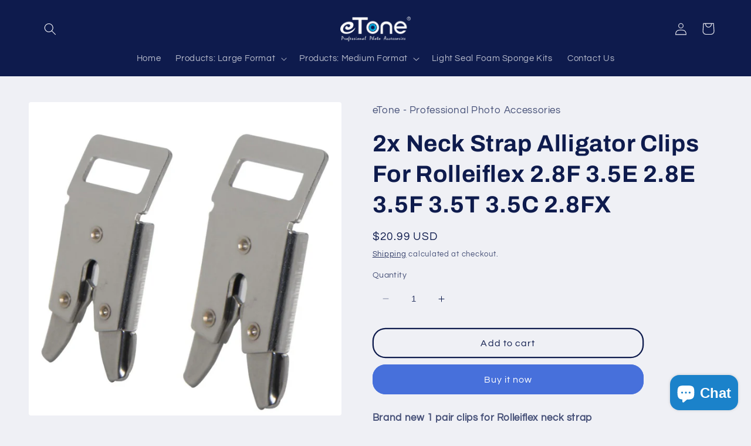

--- FILE ---
content_type: text/html; charset=utf-8
request_url: https://www.etonephoto.com/products/2x-neck-strap-alligator-clips-for-rolleiflex-2-8f-3-5e-2-8e-3-5f-3-5t-3-5c-2-8fx-with-camera-strap
body_size: 31260
content:
<!doctype html>
<html class="no-js" lang="en">
  <head>
    <meta charset="utf-8">
    <meta http-equiv="X-UA-Compatible" content="IE=edge">
    <meta name="viewport" content="width=device-width,initial-scale=1">
    <meta name="theme-color" content="">
    <link rel="canonical" href="https://www.etonephoto.com/products/2x-neck-strap-alligator-clips-for-rolleiflex-2-8f-3-5e-2-8e-3-5f-3-5t-3-5c-2-8fx-with-camera-strap">
    <link rel="preconnect" href="https://cdn.shopify.com" crossorigin><link rel="preconnect" href="https://fonts.shopifycdn.com" crossorigin><title>
      2x Neck Strap Alligator Clips For Rolleiflex 2.8F 3.5E 2.8E 3.5F 3.5T 
 &ndash; eTone - Professional Photo Accessories</title>

    
      <meta name="description" content="Brand new 1 pair clips for Rolleiflex neck strapMaterial: Stainless steel. Compatible: Rolleiflex 2.8F 3.5E 2.8E 3.5F 3.5T 3.5C 2.8FX F4 etc...Package:1 pair of alligator clips for Rolleiflex.Attention:Please know that it doesn&#39;t compatible those with stopper models, like Rolleicord II, III, IV, V and 2.8C, please refe">
    

    

<meta property="og:site_name" content="eTone - Professional Photo Accessories">
<meta property="og:url" content="https://www.etonephoto.com/products/2x-neck-strap-alligator-clips-for-rolleiflex-2-8f-3-5e-2-8e-3-5f-3-5t-3-5c-2-8fx-with-camera-strap">
<meta property="og:title" content="2x Neck Strap Alligator Clips For Rolleiflex 2.8F 3.5E 2.8E 3.5F 3.5T ">
<meta property="og:type" content="product">
<meta property="og:description" content="Brand new 1 pair clips for Rolleiflex neck strapMaterial: Stainless steel. Compatible: Rolleiflex 2.8F 3.5E 2.8E 3.5F 3.5T 3.5C 2.8FX F4 etc...Package:1 pair of alligator clips for Rolleiflex.Attention:Please know that it doesn&#39;t compatible those with stopper models, like Rolleicord II, III, IV, V and 2.8C, please refe"><meta property="og:image" content="http://www.etonephoto.com/cdn/shop/products/Rollei-Clips-13.jpg?v=1622877562">
  <meta property="og:image:secure_url" content="https://www.etonephoto.com/cdn/shop/products/Rollei-Clips-13.jpg?v=1622877562">
  <meta property="og:image:width" content="1000">
  <meta property="og:image:height" content="1000"><meta property="og:price:amount" content="20.99">
  <meta property="og:price:currency" content="USD"><meta name="twitter:card" content="summary_large_image">
<meta name="twitter:title" content="2x Neck Strap Alligator Clips For Rolleiflex 2.8F 3.5E 2.8E 3.5F 3.5T ">
<meta name="twitter:description" content="Brand new 1 pair clips for Rolleiflex neck strapMaterial: Stainless steel. Compatible: Rolleiflex 2.8F 3.5E 2.8E 3.5F 3.5T 3.5C 2.8FX F4 etc...Package:1 pair of alligator clips for Rolleiflex.Attention:Please know that it doesn&#39;t compatible those with stopper models, like Rolleicord II, III, IV, V and 2.8C, please refe">


    <script src="//www.etonephoto.com/cdn/shop/t/12/assets/constants.js?v=165488195745554878101676257070" defer="defer"></script>
    <script src="//www.etonephoto.com/cdn/shop/t/12/assets/pubsub.js?v=2921868252632587581676257073" defer="defer"></script>
    <script src="//www.etonephoto.com/cdn/shop/t/12/assets/global.js?v=85297797553816670871676257071" defer="defer"></script>
    <script>window.performance && window.performance.mark && window.performance.mark('shopify.content_for_header.start');</script><meta name="google-site-verification" content="2YojAJ_ksghWqahZ_Tm896O8GvtQhHONN1VeM0MDyNc">
<meta name="facebook-domain-verification" content="vkxl2wqrowijwsyrj70z5unlks9wis">
<meta name="facebook-domain-verification" content="xvd6tuhgpzhpxi9yn6ipefpv6oly5r">
<meta id="shopify-digital-wallet" name="shopify-digital-wallet" content="/49089282204/digital_wallets/dialog">
<meta name="shopify-checkout-api-token" content="a0d16424ee6f8ffd407c9181bd7223a8">
<meta id="in-context-paypal-metadata" data-shop-id="49089282204" data-venmo-supported="false" data-environment="production" data-locale="en_US" data-paypal-v4="true" data-currency="USD">
<link rel="alternate" hreflang="x-default" href="https://www.etonephoto.com/products/2x-neck-strap-alligator-clips-for-rolleiflex-2-8f-3-5e-2-8e-3-5f-3-5t-3-5c-2-8fx-with-camera-strap">
<link rel="alternate" hreflang="en" href="https://www.etonephoto.com/products/2x-neck-strap-alligator-clips-for-rolleiflex-2-8f-3-5e-2-8e-3-5f-3-5t-3-5c-2-8fx-with-camera-strap">
<link rel="alternate" hreflang="en-GB" href="https://www.etonephoto.com/en-gb/products/2x-neck-strap-alligator-clips-for-rolleiflex-2-8f-3-5e-2-8e-3-5f-3-5t-3-5c-2-8fx-with-camera-strap">
<link rel="alternate" hreflang="en-HK" href="https://www.etonephoto.com/en-hk/products/2x-neck-strap-alligator-clips-for-rolleiflex-2-8f-3-5e-2-8e-3-5f-3-5t-3-5c-2-8fx-with-camera-strap">
<link rel="alternate" hreflang="en-DK" href="https://www.etonephoto.com/en-dk/products/2x-neck-strap-alligator-clips-for-rolleiflex-2-8f-3-5e-2-8e-3-5f-3-5t-3-5c-2-8fx-with-camera-strap">
<link rel="alternate" hreflang="en-CA" href="https://www.etonephoto.com/en-ca/products/2x-neck-strap-alligator-clips-for-rolleiflex-2-8f-3-5e-2-8e-3-5f-3-5t-3-5c-2-8fx-with-camera-strap">
<link rel="alternate" hreflang="en-ID" href="https://www.etonephoto.com/en-id/products/2x-neck-strap-alligator-clips-for-rolleiflex-2-8f-3-5e-2-8e-3-5f-3-5t-3-5c-2-8fx-with-camera-strap">
<link rel="alternate" hreflang="en-MX" href="https://www.etonephoto.com/en-mx/products/2x-neck-strap-alligator-clips-for-rolleiflex-2-8f-3-5e-2-8e-3-5f-3-5t-3-5c-2-8fx-with-camera-strap">
<link rel="alternate" hreflang="en-DE" href="https://www.etonephoto.com/en-de/products/2x-neck-strap-alligator-clips-for-rolleiflex-2-8f-3-5e-2-8e-3-5f-3-5t-3-5c-2-8fx-with-camera-strap">
<link rel="alternate" hreflang="it-DE" href="https://www.etonephoto.com/it-de/products/2x-neck-strap-alligator-clips-for-rolleiflex-2-8f-3-5e-2-8e-3-5f-3-5t-3-5c-2-8fx-with-camera-strap">
<link rel="alternate" hreflang="de-DE" href="https://www.etonephoto.com/de-de/products/2x-neck-strap-alligator-clips-for-rolleiflex-2-8f-3-5e-2-8e-3-5f-3-5t-3-5c-2-8fx-with-camera-strap">
<link rel="alternate" hreflang="en-IT" href="https://www.etonephoto.com/en-it/products/2x-neck-strap-alligator-clips-for-rolleiflex-2-8f-3-5e-2-8e-3-5f-3-5t-3-5c-2-8fx-with-camera-strap">
<link rel="alternate" hreflang="it-IT" href="https://www.etonephoto.com/it-it/products/2x-neck-strap-alligator-clips-for-rolleiflex-2-8f-3-5e-2-8e-3-5f-3-5t-3-5c-2-8fx-with-camera-strap">
<link rel="alternate" hreflang="en-CZ" href="https://www.etonephoto.com/en-cz/products/2x-neck-strap-alligator-clips-for-rolleiflex-2-8f-3-5e-2-8e-3-5f-3-5t-3-5c-2-8fx-with-camera-strap">
<link rel="alternate" hreflang="en-SG" href="https://www.etonephoto.com/en-sg/products/2x-neck-strap-alligator-clips-for-rolleiflex-2-8f-3-5e-2-8e-3-5f-3-5t-3-5c-2-8fx-with-camera-strap">
<link rel="alternate" hreflang="en-NZ" href="https://www.etonephoto.com/en-nz/products/2x-neck-strap-alligator-clips-for-rolleiflex-2-8f-3-5e-2-8e-3-5f-3-5t-3-5c-2-8fx-with-camera-strap">
<link rel="alternate" hreflang="en-JP" href="https://www.etonephoto.com/en-jp/products/2x-neck-strap-alligator-clips-for-rolleiflex-2-8f-3-5e-2-8e-3-5f-3-5t-3-5c-2-8fx-with-camera-strap">
<link rel="alternate" hreflang="en-BE" href="https://www.etonephoto.com/en-be/products/2x-neck-strap-alligator-clips-for-rolleiflex-2-8f-3-5e-2-8e-3-5f-3-5t-3-5c-2-8fx-with-camera-strap">
<link rel="alternate" hreflang="en-FR" href="https://www.etonephoto.com/en-fr/products/2x-neck-strap-alligator-clips-for-rolleiflex-2-8f-3-5e-2-8e-3-5f-3-5t-3-5c-2-8fx-with-camera-strap">
<link rel="alternate" hreflang="fr-FR" href="https://www.etonephoto.com/fr-fr/products/2x-neck-strap-alligator-clips-for-rolleiflex-2-8f-3-5e-2-8e-3-5f-3-5t-3-5c-2-8fx-with-camera-strap">
<link rel="alternate" hreflang="en-PL" href="https://www.etonephoto.com/en-pl/products/2x-neck-strap-alligator-clips-for-rolleiflex-2-8f-3-5e-2-8e-3-5f-3-5t-3-5c-2-8fx-with-camera-strap">
<link rel="alternate" hreflang="en-AU" href="https://www.etonephoto.com/en-au/products/2x-neck-strap-alligator-clips-for-rolleiflex-2-8f-3-5e-2-8e-3-5f-3-5t-3-5c-2-8fx-with-camera-strap">
<link rel="alternate" hreflang="en-SE" href="https://www.etonephoto.com/en-se/products/2x-neck-strap-alligator-clips-for-rolleiflex-2-8f-3-5e-2-8e-3-5f-3-5t-3-5c-2-8fx-with-camera-strap">
<link rel="alternate" hreflang="en-CH" href="https://www.etonephoto.com/en-ch/products/2x-neck-strap-alligator-clips-for-rolleiflex-2-8f-3-5e-2-8e-3-5f-3-5t-3-5c-2-8fx-with-camera-strap">
<link rel="alternate" hreflang="en-LT" href="https://www.etonephoto.com/en-lt/products/2x-neck-strap-alligator-clips-for-rolleiflex-2-8f-3-5e-2-8e-3-5f-3-5t-3-5c-2-8fx-with-camera-strap">
<link rel="alternate" hreflang="en-NL" href="https://www.etonephoto.com/en-nl/products/2x-neck-strap-alligator-clips-for-rolleiflex-2-8f-3-5e-2-8e-3-5f-3-5t-3-5c-2-8fx-with-camera-strap">
<link rel="alternate" hreflang="en-PH" href="https://www.etonephoto.com/en-ph/products/2x-neck-strap-alligator-clips-for-rolleiflex-2-8f-3-5e-2-8e-3-5f-3-5t-3-5c-2-8fx-with-camera-strap">
<link rel="alternate" hreflang="en-ES" href="https://www.etonephoto.com/en-es/products/2x-neck-strap-alligator-clips-for-rolleiflex-2-8f-3-5e-2-8e-3-5f-3-5t-3-5c-2-8fx-with-camera-strap">
<link rel="alternate" hreflang="en-MY" href="https://www.etonephoto.com/en-my/products/2x-neck-strap-alligator-clips-for-rolleiflex-2-8f-3-5e-2-8e-3-5f-3-5t-3-5c-2-8fx-with-camera-strap">
<link rel="alternate" hreflang="en-LB" href="https://www.etonephoto.com/en-lb/products/2x-neck-strap-alligator-clips-for-rolleiflex-2-8f-3-5e-2-8e-3-5f-3-5t-3-5c-2-8fx-with-camera-strap">
<link rel="alternate" type="application/json+oembed" href="https://www.etonephoto.com/products/2x-neck-strap-alligator-clips-for-rolleiflex-2-8f-3-5e-2-8e-3-5f-3-5t-3-5c-2-8fx-with-camera-strap.oembed">
<script async="async" src="/checkouts/internal/preloads.js?locale=en-US"></script>
<script id="shopify-features" type="application/json">{"accessToken":"a0d16424ee6f8ffd407c9181bd7223a8","betas":["rich-media-storefront-analytics"],"domain":"www.etonephoto.com","predictiveSearch":true,"shopId":49089282204,"locale":"en"}</script>
<script>var Shopify = Shopify || {};
Shopify.shop = "etone-photo.myshopify.com";
Shopify.locale = "en";
Shopify.currency = {"active":"USD","rate":"1.0"};
Shopify.country = "US";
Shopify.theme = {"name":"Refresh","id":130508980380,"schema_name":"Refresh","schema_version":"8.0.1","theme_store_id":1567,"role":"main"};
Shopify.theme.handle = "null";
Shopify.theme.style = {"id":null,"handle":null};
Shopify.cdnHost = "www.etonephoto.com/cdn";
Shopify.routes = Shopify.routes || {};
Shopify.routes.root = "/";</script>
<script type="module">!function(o){(o.Shopify=o.Shopify||{}).modules=!0}(window);</script>
<script>!function(o){function n(){var o=[];function n(){o.push(Array.prototype.slice.apply(arguments))}return n.q=o,n}var t=o.Shopify=o.Shopify||{};t.loadFeatures=n(),t.autoloadFeatures=n()}(window);</script>
<script id="shop-js-analytics" type="application/json">{"pageType":"product"}</script>
<script defer="defer" async type="module" src="//www.etonephoto.com/cdn/shopifycloud/shop-js/modules/v2/client.init-shop-cart-sync_C5BV16lS.en.esm.js"></script>
<script defer="defer" async type="module" src="//www.etonephoto.com/cdn/shopifycloud/shop-js/modules/v2/chunk.common_CygWptCX.esm.js"></script>
<script type="module">
  await import("//www.etonephoto.com/cdn/shopifycloud/shop-js/modules/v2/client.init-shop-cart-sync_C5BV16lS.en.esm.js");
await import("//www.etonephoto.com/cdn/shopifycloud/shop-js/modules/v2/chunk.common_CygWptCX.esm.js");

  window.Shopify.SignInWithShop?.initShopCartSync?.({"fedCMEnabled":true,"windoidEnabled":true});

</script>
<script id="__st">var __st={"a":49089282204,"offset":28800,"reqid":"f20a3bbf-b4fb-4777-957c-7af325463dc6-1768638434","pageurl":"www.etonephoto.com\/products\/2x-neck-strap-alligator-clips-for-rolleiflex-2-8f-3-5e-2-8e-3-5f-3-5t-3-5c-2-8fx-with-camera-strap","u":"5ec3c653df78","p":"product","rtyp":"product","rid":6664650752156};</script>
<script>window.ShopifyPaypalV4VisibilityTracking = true;</script>
<script id="captcha-bootstrap">!function(){'use strict';const t='contact',e='account',n='new_comment',o=[[t,t],['blogs',n],['comments',n],[t,'customer']],c=[[e,'customer_login'],[e,'guest_login'],[e,'recover_customer_password'],[e,'create_customer']],r=t=>t.map((([t,e])=>`form[action*='/${t}']:not([data-nocaptcha='true']) input[name='form_type'][value='${e}']`)).join(','),a=t=>()=>t?[...document.querySelectorAll(t)].map((t=>t.form)):[];function s(){const t=[...o],e=r(t);return a(e)}const i='password',u='form_key',d=['recaptcha-v3-token','g-recaptcha-response','h-captcha-response',i],f=()=>{try{return window.sessionStorage}catch{return}},m='__shopify_v',_=t=>t.elements[u];function p(t,e,n=!1){try{const o=window.sessionStorage,c=JSON.parse(o.getItem(e)),{data:r}=function(t){const{data:e,action:n}=t;return t[m]||n?{data:e,action:n}:{data:t,action:n}}(c);for(const[e,n]of Object.entries(r))t.elements[e]&&(t.elements[e].value=n);n&&o.removeItem(e)}catch(o){console.error('form repopulation failed',{error:o})}}const l='form_type',E='cptcha';function T(t){t.dataset[E]=!0}const w=window,h=w.document,L='Shopify',v='ce_forms',y='captcha';let A=!1;((t,e)=>{const n=(g='f06e6c50-85a8-45c8-87d0-21a2b65856fe',I='https://cdn.shopify.com/shopifycloud/storefront-forms-hcaptcha/ce_storefront_forms_captcha_hcaptcha.v1.5.2.iife.js',D={infoText:'Protected by hCaptcha',privacyText:'Privacy',termsText:'Terms'},(t,e,n)=>{const o=w[L][v],c=o.bindForm;if(c)return c(t,g,e,D).then(n);var r;o.q.push([[t,g,e,D],n]),r=I,A||(h.body.append(Object.assign(h.createElement('script'),{id:'captcha-provider',async:!0,src:r})),A=!0)});var g,I,D;w[L]=w[L]||{},w[L][v]=w[L][v]||{},w[L][v].q=[],w[L][y]=w[L][y]||{},w[L][y].protect=function(t,e){n(t,void 0,e),T(t)},Object.freeze(w[L][y]),function(t,e,n,w,h,L){const[v,y,A,g]=function(t,e,n){const i=e?o:[],u=t?c:[],d=[...i,...u],f=r(d),m=r(i),_=r(d.filter((([t,e])=>n.includes(e))));return[a(f),a(m),a(_),s()]}(w,h,L),I=t=>{const e=t.target;return e instanceof HTMLFormElement?e:e&&e.form},D=t=>v().includes(t);t.addEventListener('submit',(t=>{const e=I(t);if(!e)return;const n=D(e)&&!e.dataset.hcaptchaBound&&!e.dataset.recaptchaBound,o=_(e),c=g().includes(e)&&(!o||!o.value);(n||c)&&t.preventDefault(),c&&!n&&(function(t){try{if(!f())return;!function(t){const e=f();if(!e)return;const n=_(t);if(!n)return;const o=n.value;o&&e.removeItem(o)}(t);const e=Array.from(Array(32),(()=>Math.random().toString(36)[2])).join('');!function(t,e){_(t)||t.append(Object.assign(document.createElement('input'),{type:'hidden',name:u})),t.elements[u].value=e}(t,e),function(t,e){const n=f();if(!n)return;const o=[...t.querySelectorAll(`input[type='${i}']`)].map((({name:t})=>t)),c=[...d,...o],r={};for(const[a,s]of new FormData(t).entries())c.includes(a)||(r[a]=s);n.setItem(e,JSON.stringify({[m]:1,action:t.action,data:r}))}(t,e)}catch(e){console.error('failed to persist form',e)}}(e),e.submit())}));const S=(t,e)=>{t&&!t.dataset[E]&&(n(t,e.some((e=>e===t))),T(t))};for(const o of['focusin','change'])t.addEventListener(o,(t=>{const e=I(t);D(e)&&S(e,y())}));const B=e.get('form_key'),M=e.get(l),P=B&&M;t.addEventListener('DOMContentLoaded',(()=>{const t=y();if(P)for(const e of t)e.elements[l].value===M&&p(e,B);[...new Set([...A(),...v().filter((t=>'true'===t.dataset.shopifyCaptcha))])].forEach((e=>S(e,t)))}))}(h,new URLSearchParams(w.location.search),n,t,e,['guest_login'])})(!0,!0)}();</script>
<script integrity="sha256-4kQ18oKyAcykRKYeNunJcIwy7WH5gtpwJnB7kiuLZ1E=" data-source-attribution="shopify.loadfeatures" defer="defer" src="//www.etonephoto.com/cdn/shopifycloud/storefront/assets/storefront/load_feature-a0a9edcb.js" crossorigin="anonymous"></script>
<script data-source-attribution="shopify.dynamic_checkout.dynamic.init">var Shopify=Shopify||{};Shopify.PaymentButton=Shopify.PaymentButton||{isStorefrontPortableWallets:!0,init:function(){window.Shopify.PaymentButton.init=function(){};var t=document.createElement("script");t.src="https://www.etonephoto.com/cdn/shopifycloud/portable-wallets/latest/portable-wallets.en.js",t.type="module",document.head.appendChild(t)}};
</script>
<script data-source-attribution="shopify.dynamic_checkout.buyer_consent">
  function portableWalletsHideBuyerConsent(e){var t=document.getElementById("shopify-buyer-consent"),n=document.getElementById("shopify-subscription-policy-button");t&&n&&(t.classList.add("hidden"),t.setAttribute("aria-hidden","true"),n.removeEventListener("click",e))}function portableWalletsShowBuyerConsent(e){var t=document.getElementById("shopify-buyer-consent"),n=document.getElementById("shopify-subscription-policy-button");t&&n&&(t.classList.remove("hidden"),t.removeAttribute("aria-hidden"),n.addEventListener("click",e))}window.Shopify?.PaymentButton&&(window.Shopify.PaymentButton.hideBuyerConsent=portableWalletsHideBuyerConsent,window.Shopify.PaymentButton.showBuyerConsent=portableWalletsShowBuyerConsent);
</script>
<script>
  function portableWalletsCleanup(e){e&&e.src&&console.error("Failed to load portable wallets script "+e.src);var t=document.querySelectorAll("shopify-accelerated-checkout .shopify-payment-button__skeleton, shopify-accelerated-checkout-cart .wallet-cart-button__skeleton"),e=document.getElementById("shopify-buyer-consent");for(let e=0;e<t.length;e++)t[e].remove();e&&e.remove()}function portableWalletsNotLoadedAsModule(e){e instanceof ErrorEvent&&"string"==typeof e.message&&e.message.includes("import.meta")&&"string"==typeof e.filename&&e.filename.includes("portable-wallets")&&(window.removeEventListener("error",portableWalletsNotLoadedAsModule),window.Shopify.PaymentButton.failedToLoad=e,"loading"===document.readyState?document.addEventListener("DOMContentLoaded",window.Shopify.PaymentButton.init):window.Shopify.PaymentButton.init())}window.addEventListener("error",portableWalletsNotLoadedAsModule);
</script>

<script type="module" src="https://www.etonephoto.com/cdn/shopifycloud/portable-wallets/latest/portable-wallets.en.js" onError="portableWalletsCleanup(this)" crossorigin="anonymous"></script>
<script nomodule>
  document.addEventListener("DOMContentLoaded", portableWalletsCleanup);
</script>

<link id="shopify-accelerated-checkout-styles" rel="stylesheet" media="screen" href="https://www.etonephoto.com/cdn/shopifycloud/portable-wallets/latest/accelerated-checkout-backwards-compat.css" crossorigin="anonymous">
<style id="shopify-accelerated-checkout-cart">
        #shopify-buyer-consent {
  margin-top: 1em;
  display: inline-block;
  width: 100%;
}

#shopify-buyer-consent.hidden {
  display: none;
}

#shopify-subscription-policy-button {
  background: none;
  border: none;
  padding: 0;
  text-decoration: underline;
  font-size: inherit;
  cursor: pointer;
}

#shopify-subscription-policy-button::before {
  box-shadow: none;
}

      </style>
<script id="sections-script" data-sections="header,footer" defer="defer" src="//www.etonephoto.com/cdn/shop/t/12/compiled_assets/scripts.js?v=956"></script>
<script>window.performance && window.performance.mark && window.performance.mark('shopify.content_for_header.end');</script>


    <style data-shopify>
      @font-face {
  font-family: Questrial;
  font-weight: 400;
  font-style: normal;
  font-display: swap;
  src: url("//www.etonephoto.com/cdn/fonts/questrial/questrial_n4.66abac5d8209a647b4bf8089b0451928ef144c07.woff2") format("woff2"),
       url("//www.etonephoto.com/cdn/fonts/questrial/questrial_n4.e86c53e77682db9bf4b0ee2dd71f214dc16adda4.woff") format("woff");
}

      
      
      
      @font-face {
  font-family: Archivo;
  font-weight: 700;
  font-style: normal;
  font-display: swap;
  src: url("//www.etonephoto.com/cdn/fonts/archivo/archivo_n7.651b020b3543640c100112be6f1c1b8e816c7f13.woff2") format("woff2"),
       url("//www.etonephoto.com/cdn/fonts/archivo/archivo_n7.7e9106d320e6594976a7dcb57957f3e712e83c96.woff") format("woff");
}


      :root {
        --font-body-family: Questrial, sans-serif;
        --font-body-style: normal;
        --font-body-weight: 400;
        --font-body-weight-bold: 700;

        --font-heading-family: Archivo, sans-serif;
        --font-heading-style: normal;
        --font-heading-weight: 700;

        --font-body-scale: 1.05;
        --font-heading-scale: 0.9523809523809523;

        --color-base-text: 14, 27, 77;
        --color-shadow: 14, 27, 77;
        --color-base-background-1: 239, 240, 245;
        --color-base-background-2: 255, 255, 255;
        --color-base-solid-button-labels: 255, 255, 255;
        --color-base-outline-button-labels: 14, 27, 77;
        --color-base-accent-1: 71, 112, 219;
        --color-base-accent-2: 14, 27, 77;
        --payment-terms-background-color: #eff0f5;

        --gradient-base-background-1: #eff0f5;
        --gradient-base-background-2: #FFFFFF;
        --gradient-base-accent-1: #4770db;
        --gradient-base-accent-2: #0e1b4d;

        --media-padding: px;
        --media-border-opacity: 0.1;
        --media-border-width: 0px;
        --media-radius: 4px;
        --media-shadow-opacity: 0.0;
        --media-shadow-horizontal-offset: 0px;
        --media-shadow-vertical-offset: 4px;
        --media-shadow-blur-radius: 5px;
        --media-shadow-visible: 0;

        --page-width: 120rem;
        --page-width-margin: 0rem;

        --product-card-image-padding: 1.6rem;
        --product-card-corner-radius: 1.8rem;
        --product-card-text-alignment: left;
        --product-card-border-width: 0.1rem;
        --product-card-border-opacity: 1.0;
        --product-card-shadow-opacity: 0.0;
        --product-card-shadow-visible: 0;
        --product-card-shadow-horizontal-offset: 0.0rem;
        --product-card-shadow-vertical-offset: 0.4rem;
        --product-card-shadow-blur-radius: 0.5rem;

        --collection-card-image-padding: 1.6rem;
        --collection-card-corner-radius: 1.8rem;
        --collection-card-text-alignment: left;
        --collection-card-border-width: 0.1rem;
        --collection-card-border-opacity: 1.0;
        --collection-card-shadow-opacity: 0.0;
        --collection-card-shadow-visible: 0;
        --collection-card-shadow-horizontal-offset: 0.0rem;
        --collection-card-shadow-vertical-offset: 0.4rem;
        --collection-card-shadow-blur-radius: 0.5rem;

        --blog-card-image-padding: 1.6rem;
        --blog-card-corner-radius: 1.8rem;
        --blog-card-text-alignment: left;
        --blog-card-border-width: 0.1rem;
        --blog-card-border-opacity: 1.0;
        --blog-card-shadow-opacity: 0.0;
        --blog-card-shadow-visible: 0;
        --blog-card-shadow-horizontal-offset: 0.0rem;
        --blog-card-shadow-vertical-offset: 0.4rem;
        --blog-card-shadow-blur-radius: 0.5rem;

        --badge-corner-radius: 0.0rem;

        --popup-border-width: 1px;
        --popup-border-opacity: 0.1;
        --popup-corner-radius: 18px;
        --popup-shadow-opacity: 0.0;
        --popup-shadow-horizontal-offset: 0px;
        --popup-shadow-vertical-offset: 4px;
        --popup-shadow-blur-radius: 5px;

        --drawer-border-width: 0px;
        --drawer-border-opacity: 0.1;
        --drawer-shadow-opacity: 0.0;
        --drawer-shadow-horizontal-offset: 0px;
        --drawer-shadow-vertical-offset: 4px;
        --drawer-shadow-blur-radius: 5px;

        --spacing-sections-desktop: 0px;
        --spacing-sections-mobile: 0px;

        --grid-desktop-vertical-spacing: 28px;
        --grid-desktop-horizontal-spacing: 28px;
        --grid-mobile-vertical-spacing: 14px;
        --grid-mobile-horizontal-spacing: 14px;

        --text-boxes-border-opacity: 0.1;
        --text-boxes-border-width: 0px;
        --text-boxes-radius: 20px;
        --text-boxes-shadow-opacity: 0.0;
        --text-boxes-shadow-visible: 0;
        --text-boxes-shadow-horizontal-offset: 0px;
        --text-boxes-shadow-vertical-offset: 4px;
        --text-boxes-shadow-blur-radius: 5px;

        --buttons-radius: 20px;
        --buttons-radius-outset: 22px;
        --buttons-border-width: 2px;
        --buttons-border-opacity: 1.0;
        --buttons-shadow-opacity: 0.0;
        --buttons-shadow-visible: 0;
        --buttons-shadow-horizontal-offset: 0px;
        --buttons-shadow-vertical-offset: 4px;
        --buttons-shadow-blur-radius: 5px;
        --buttons-border-offset: 0.3px;

        --inputs-radius: 26px;
        --inputs-border-width: 0px;
        --inputs-border-opacity: 0.55;
        --inputs-shadow-opacity: 0.0;
        --inputs-shadow-horizontal-offset: 0px;
        --inputs-margin-offset: 0px;
        --inputs-shadow-vertical-offset: 4px;
        --inputs-shadow-blur-radius: 5px;
        --inputs-radius-outset: 26px;

        --variant-pills-radius: 40px;
        --variant-pills-border-width: 1px;
        --variant-pills-border-opacity: 0.55;
        --variant-pills-shadow-opacity: 0.0;
        --variant-pills-shadow-horizontal-offset: 0px;
        --variant-pills-shadow-vertical-offset: 4px;
        --variant-pills-shadow-blur-radius: 5px;
      }

      *,
      *::before,
      *::after {
        box-sizing: inherit;
      }

      html {
        box-sizing: border-box;
        font-size: calc(var(--font-body-scale) * 62.5%);
        height: 100%;
      }

      body {
        display: grid;
        grid-template-rows: auto auto 1fr auto;
        grid-template-columns: 100%;
        min-height: 100%;
        margin: 0;
        font-size: 1.5rem;
        letter-spacing: 0.06rem;
        line-height: calc(1 + 0.8 / var(--font-body-scale));
        font-family: var(--font-body-family);
        font-style: var(--font-body-style);
        font-weight: var(--font-body-weight);
      }

      @media screen and (min-width: 750px) {
        body {
          font-size: 1.6rem;
        }
      }
    </style>

    <link href="//www.etonephoto.com/cdn/shop/t/12/assets/base.css?v=831047894957930821676257073" rel="stylesheet" type="text/css" media="all" />
<link rel="preload" as="font" href="//www.etonephoto.com/cdn/fonts/questrial/questrial_n4.66abac5d8209a647b4bf8089b0451928ef144c07.woff2" type="font/woff2" crossorigin><link rel="preload" as="font" href="//www.etonephoto.com/cdn/fonts/archivo/archivo_n7.651b020b3543640c100112be6f1c1b8e816c7f13.woff2" type="font/woff2" crossorigin><link rel="stylesheet" href="//www.etonephoto.com/cdn/shop/t/12/assets/component-predictive-search.css?v=85913294783299393391676257071" media="print" onload="this.media='all'"><script>document.documentElement.className = document.documentElement.className.replace('no-js', 'js');
    if (Shopify.designMode) {
      document.documentElement.classList.add('shopify-design-mode');
    }
    </script>
  <script src="https://cdn.shopify.com/extensions/7bc9bb47-adfa-4267-963e-cadee5096caf/inbox-1252/assets/inbox-chat-loader.js" type="text/javascript" defer="defer"></script>
<link href="https://monorail-edge.shopifysvc.com" rel="dns-prefetch">
<script>(function(){if ("sendBeacon" in navigator && "performance" in window) {try {var session_token_from_headers = performance.getEntriesByType('navigation')[0].serverTiming.find(x => x.name == '_s').description;} catch {var session_token_from_headers = undefined;}var session_cookie_matches = document.cookie.match(/_shopify_s=([^;]*)/);var session_token_from_cookie = session_cookie_matches && session_cookie_matches.length === 2 ? session_cookie_matches[1] : "";var session_token = session_token_from_headers || session_token_from_cookie || "";function handle_abandonment_event(e) {var entries = performance.getEntries().filter(function(entry) {return /monorail-edge.shopifysvc.com/.test(entry.name);});if (!window.abandonment_tracked && entries.length === 0) {window.abandonment_tracked = true;var currentMs = Date.now();var navigation_start = performance.timing.navigationStart;var payload = {shop_id: 49089282204,url: window.location.href,navigation_start,duration: currentMs - navigation_start,session_token,page_type: "product"};window.navigator.sendBeacon("https://monorail-edge.shopifysvc.com/v1/produce", JSON.stringify({schema_id: "online_store_buyer_site_abandonment/1.1",payload: payload,metadata: {event_created_at_ms: currentMs,event_sent_at_ms: currentMs}}));}}window.addEventListener('pagehide', handle_abandonment_event);}}());</script>
<script id="web-pixels-manager-setup">(function e(e,d,r,n,o){if(void 0===o&&(o={}),!Boolean(null===(a=null===(i=window.Shopify)||void 0===i?void 0:i.analytics)||void 0===a?void 0:a.replayQueue)){var i,a;window.Shopify=window.Shopify||{};var t=window.Shopify;t.analytics=t.analytics||{};var s=t.analytics;s.replayQueue=[],s.publish=function(e,d,r){return s.replayQueue.push([e,d,r]),!0};try{self.performance.mark("wpm:start")}catch(e){}var l=function(){var e={modern:/Edge?\/(1{2}[4-9]|1[2-9]\d|[2-9]\d{2}|\d{4,})\.\d+(\.\d+|)|Firefox\/(1{2}[4-9]|1[2-9]\d|[2-9]\d{2}|\d{4,})\.\d+(\.\d+|)|Chrom(ium|e)\/(9{2}|\d{3,})\.\d+(\.\d+|)|(Maci|X1{2}).+ Version\/(15\.\d+|(1[6-9]|[2-9]\d|\d{3,})\.\d+)([,.]\d+|)( \(\w+\)|)( Mobile\/\w+|) Safari\/|Chrome.+OPR\/(9{2}|\d{3,})\.\d+\.\d+|(CPU[ +]OS|iPhone[ +]OS|CPU[ +]iPhone|CPU IPhone OS|CPU iPad OS)[ +]+(15[._]\d+|(1[6-9]|[2-9]\d|\d{3,})[._]\d+)([._]\d+|)|Android:?[ /-](13[3-9]|1[4-9]\d|[2-9]\d{2}|\d{4,})(\.\d+|)(\.\d+|)|Android.+Firefox\/(13[5-9]|1[4-9]\d|[2-9]\d{2}|\d{4,})\.\d+(\.\d+|)|Android.+Chrom(ium|e)\/(13[3-9]|1[4-9]\d|[2-9]\d{2}|\d{4,})\.\d+(\.\d+|)|SamsungBrowser\/([2-9]\d|\d{3,})\.\d+/,legacy:/Edge?\/(1[6-9]|[2-9]\d|\d{3,})\.\d+(\.\d+|)|Firefox\/(5[4-9]|[6-9]\d|\d{3,})\.\d+(\.\d+|)|Chrom(ium|e)\/(5[1-9]|[6-9]\d|\d{3,})\.\d+(\.\d+|)([\d.]+$|.*Safari\/(?![\d.]+ Edge\/[\d.]+$))|(Maci|X1{2}).+ Version\/(10\.\d+|(1[1-9]|[2-9]\d|\d{3,})\.\d+)([,.]\d+|)( \(\w+\)|)( Mobile\/\w+|) Safari\/|Chrome.+OPR\/(3[89]|[4-9]\d|\d{3,})\.\d+\.\d+|(CPU[ +]OS|iPhone[ +]OS|CPU[ +]iPhone|CPU IPhone OS|CPU iPad OS)[ +]+(10[._]\d+|(1[1-9]|[2-9]\d|\d{3,})[._]\d+)([._]\d+|)|Android:?[ /-](13[3-9]|1[4-9]\d|[2-9]\d{2}|\d{4,})(\.\d+|)(\.\d+|)|Mobile Safari.+OPR\/([89]\d|\d{3,})\.\d+\.\d+|Android.+Firefox\/(13[5-9]|1[4-9]\d|[2-9]\d{2}|\d{4,})\.\d+(\.\d+|)|Android.+Chrom(ium|e)\/(13[3-9]|1[4-9]\d|[2-9]\d{2}|\d{4,})\.\d+(\.\d+|)|Android.+(UC? ?Browser|UCWEB|U3)[ /]?(15\.([5-9]|\d{2,})|(1[6-9]|[2-9]\d|\d{3,})\.\d+)\.\d+|SamsungBrowser\/(5\.\d+|([6-9]|\d{2,})\.\d+)|Android.+MQ{2}Browser\/(14(\.(9|\d{2,})|)|(1[5-9]|[2-9]\d|\d{3,})(\.\d+|))(\.\d+|)|K[Aa][Ii]OS\/(3\.\d+|([4-9]|\d{2,})\.\d+)(\.\d+|)/},d=e.modern,r=e.legacy,n=navigator.userAgent;return n.match(d)?"modern":n.match(r)?"legacy":"unknown"}(),u="modern"===l?"modern":"legacy",c=(null!=n?n:{modern:"",legacy:""})[u],f=function(e){return[e.baseUrl,"/wpm","/b",e.hashVersion,"modern"===e.buildTarget?"m":"l",".js"].join("")}({baseUrl:d,hashVersion:r,buildTarget:u}),m=function(e){var d=e.version,r=e.bundleTarget,n=e.surface,o=e.pageUrl,i=e.monorailEndpoint;return{emit:function(e){var a=e.status,t=e.errorMsg,s=(new Date).getTime(),l=JSON.stringify({metadata:{event_sent_at_ms:s},events:[{schema_id:"web_pixels_manager_load/3.1",payload:{version:d,bundle_target:r,page_url:o,status:a,surface:n,error_msg:t},metadata:{event_created_at_ms:s}}]});if(!i)return console&&console.warn&&console.warn("[Web Pixels Manager] No Monorail endpoint provided, skipping logging."),!1;try{return self.navigator.sendBeacon.bind(self.navigator)(i,l)}catch(e){}var u=new XMLHttpRequest;try{return u.open("POST",i,!0),u.setRequestHeader("Content-Type","text/plain"),u.send(l),!0}catch(e){return console&&console.warn&&console.warn("[Web Pixels Manager] Got an unhandled error while logging to Monorail."),!1}}}}({version:r,bundleTarget:l,surface:e.surface,pageUrl:self.location.href,monorailEndpoint:e.monorailEndpoint});try{o.browserTarget=l,function(e){var d=e.src,r=e.async,n=void 0===r||r,o=e.onload,i=e.onerror,a=e.sri,t=e.scriptDataAttributes,s=void 0===t?{}:t,l=document.createElement("script"),u=document.querySelector("head"),c=document.querySelector("body");if(l.async=n,l.src=d,a&&(l.integrity=a,l.crossOrigin="anonymous"),s)for(var f in s)if(Object.prototype.hasOwnProperty.call(s,f))try{l.dataset[f]=s[f]}catch(e){}if(o&&l.addEventListener("load",o),i&&l.addEventListener("error",i),u)u.appendChild(l);else{if(!c)throw new Error("Did not find a head or body element to append the script");c.appendChild(l)}}({src:f,async:!0,onload:function(){if(!function(){var e,d;return Boolean(null===(d=null===(e=window.Shopify)||void 0===e?void 0:e.analytics)||void 0===d?void 0:d.initialized)}()){var d=window.webPixelsManager.init(e)||void 0;if(d){var r=window.Shopify.analytics;r.replayQueue.forEach((function(e){var r=e[0],n=e[1],o=e[2];d.publishCustomEvent(r,n,o)})),r.replayQueue=[],r.publish=d.publishCustomEvent,r.visitor=d.visitor,r.initialized=!0}}},onerror:function(){return m.emit({status:"failed",errorMsg:"".concat(f," has failed to load")})},sri:function(e){var d=/^sha384-[A-Za-z0-9+/=]+$/;return"string"==typeof e&&d.test(e)}(c)?c:"",scriptDataAttributes:o}),m.emit({status:"loading"})}catch(e){m.emit({status:"failed",errorMsg:(null==e?void 0:e.message)||"Unknown error"})}}})({shopId: 49089282204,storefrontBaseUrl: "https://www.etonephoto.com",extensionsBaseUrl: "https://extensions.shopifycdn.com/cdn/shopifycloud/web-pixels-manager",monorailEndpoint: "https://monorail-edge.shopifysvc.com/unstable/produce_batch",surface: "storefront-renderer",enabledBetaFlags: ["2dca8a86"],webPixelsConfigList: [{"id":"553910428","configuration":"{\"config\":\"{\\\"pixel_id\\\":\\\"AW-372581414\\\",\\\"target_country\\\":\\\"US\\\",\\\"gtag_events\\\":[{\\\"type\\\":\\\"search\\\",\\\"action_label\\\":\\\"AW-372581414\\\/FJOICJP_qJECEKbI1LEB\\\"},{\\\"type\\\":\\\"begin_checkout\\\",\\\"action_label\\\":\\\"AW-372581414\\\/vM9MCJD_qJECEKbI1LEB\\\"},{\\\"type\\\":\\\"view_item\\\",\\\"action_label\\\":[\\\"AW-372581414\\\/sAQ3CIr_qJECEKbI1LEB\\\",\\\"MC-GCJY7T5H7B\\\"]},{\\\"type\\\":\\\"purchase\\\",\\\"action_label\\\":[\\\"AW-372581414\\\/r_87CIf_qJECEKbI1LEB\\\",\\\"MC-GCJY7T5H7B\\\"]},{\\\"type\\\":\\\"page_view\\\",\\\"action_label\\\":[\\\"AW-372581414\\\/w0ZwCIT_qJECEKbI1LEB\\\",\\\"MC-GCJY7T5H7B\\\"]},{\\\"type\\\":\\\"add_payment_info\\\",\\\"action_label\\\":\\\"AW-372581414\\\/xNoICJb_qJECEKbI1LEB\\\"},{\\\"type\\\":\\\"add_to_cart\\\",\\\"action_label\\\":\\\"AW-372581414\\\/7JdpCI3_qJECEKbI1LEB\\\"}],\\\"enable_monitoring_mode\\\":false}\"}","eventPayloadVersion":"v1","runtimeContext":"OPEN","scriptVersion":"b2a88bafab3e21179ed38636efcd8a93","type":"APP","apiClientId":1780363,"privacyPurposes":[],"dataSharingAdjustments":{"protectedCustomerApprovalScopes":["read_customer_address","read_customer_email","read_customer_name","read_customer_personal_data","read_customer_phone"]}},{"id":"shopify-app-pixel","configuration":"{}","eventPayloadVersion":"v1","runtimeContext":"STRICT","scriptVersion":"0450","apiClientId":"shopify-pixel","type":"APP","privacyPurposes":["ANALYTICS","MARKETING"]},{"id":"shopify-custom-pixel","eventPayloadVersion":"v1","runtimeContext":"LAX","scriptVersion":"0450","apiClientId":"shopify-pixel","type":"CUSTOM","privacyPurposes":["ANALYTICS","MARKETING"]}],isMerchantRequest: false,initData: {"shop":{"name":"eTone - Professional Photo Accessories","paymentSettings":{"currencyCode":"USD"},"myshopifyDomain":"etone-photo.myshopify.com","countryCode":"CN","storefrontUrl":"https:\/\/www.etonephoto.com"},"customer":null,"cart":null,"checkout":null,"productVariants":[{"price":{"amount":20.99,"currencyCode":"USD"},"product":{"title":"2x Neck Strap Alligator Clips For Rolleiflex 2.8F 3.5E 2.8E 3.5F 3.5T 3.5C 2.8FX","vendor":"eTone - Professional Photo Accessories","id":"6664650752156","untranslatedTitle":"2x Neck Strap Alligator Clips For Rolleiflex 2.8F 3.5E 2.8E 3.5F 3.5T 3.5C 2.8FX","url":"\/products\/2x-neck-strap-alligator-clips-for-rolleiflex-2-8f-3-5e-2-8e-3-5f-3-5t-3-5c-2-8fx-with-camera-strap","type":"For Rolleiflex Strap Clips"},"id":"39631693086876","image":{"src":"\/\/www.etonephoto.com\/cdn\/shop\/products\/Rollei-Clips-13.jpg?v=1622877562"},"sku":"LLFXJSKK","title":"Default Title","untranslatedTitle":"Default Title"}],"purchasingCompany":null},},"https://www.etonephoto.com/cdn","fcfee988w5aeb613cpc8e4bc33m6693e112",{"modern":"","legacy":""},{"shopId":"49089282204","storefrontBaseUrl":"https:\/\/www.etonephoto.com","extensionBaseUrl":"https:\/\/extensions.shopifycdn.com\/cdn\/shopifycloud\/web-pixels-manager","surface":"storefront-renderer","enabledBetaFlags":"[\"2dca8a86\"]","isMerchantRequest":"false","hashVersion":"fcfee988w5aeb613cpc8e4bc33m6693e112","publish":"custom","events":"[[\"page_viewed\",{}],[\"product_viewed\",{\"productVariant\":{\"price\":{\"amount\":20.99,\"currencyCode\":\"USD\"},\"product\":{\"title\":\"2x Neck Strap Alligator Clips For Rolleiflex 2.8F 3.5E 2.8E 3.5F 3.5T 3.5C 2.8FX\",\"vendor\":\"eTone - Professional Photo Accessories\",\"id\":\"6664650752156\",\"untranslatedTitle\":\"2x Neck Strap Alligator Clips For Rolleiflex 2.8F 3.5E 2.8E 3.5F 3.5T 3.5C 2.8FX\",\"url\":\"\/products\/2x-neck-strap-alligator-clips-for-rolleiflex-2-8f-3-5e-2-8e-3-5f-3-5t-3-5c-2-8fx-with-camera-strap\",\"type\":\"For Rolleiflex Strap Clips\"},\"id\":\"39631693086876\",\"image\":{\"src\":\"\/\/www.etonephoto.com\/cdn\/shop\/products\/Rollei-Clips-13.jpg?v=1622877562\"},\"sku\":\"LLFXJSKK\",\"title\":\"Default Title\",\"untranslatedTitle\":\"Default Title\"}}]]"});</script><script>
  window.ShopifyAnalytics = window.ShopifyAnalytics || {};
  window.ShopifyAnalytics.meta = window.ShopifyAnalytics.meta || {};
  window.ShopifyAnalytics.meta.currency = 'USD';
  var meta = {"product":{"id":6664650752156,"gid":"gid:\/\/shopify\/Product\/6664650752156","vendor":"eTone - Professional Photo Accessories","type":"For Rolleiflex Strap Clips","handle":"2x-neck-strap-alligator-clips-for-rolleiflex-2-8f-3-5e-2-8e-3-5f-3-5t-3-5c-2-8fx-with-camera-strap","variants":[{"id":39631693086876,"price":2099,"name":"2x Neck Strap Alligator Clips For Rolleiflex 2.8F 3.5E 2.8E 3.5F 3.5T 3.5C 2.8FX","public_title":null,"sku":"LLFXJSKK"}],"remote":false},"page":{"pageType":"product","resourceType":"product","resourceId":6664650752156,"requestId":"f20a3bbf-b4fb-4777-957c-7af325463dc6-1768638434"}};
  for (var attr in meta) {
    window.ShopifyAnalytics.meta[attr] = meta[attr];
  }
</script>
<script class="analytics">
  (function () {
    var customDocumentWrite = function(content) {
      var jquery = null;

      if (window.jQuery) {
        jquery = window.jQuery;
      } else if (window.Checkout && window.Checkout.$) {
        jquery = window.Checkout.$;
      }

      if (jquery) {
        jquery('body').append(content);
      }
    };

    var hasLoggedConversion = function(token) {
      if (token) {
        return document.cookie.indexOf('loggedConversion=' + token) !== -1;
      }
      return false;
    }

    var setCookieIfConversion = function(token) {
      if (token) {
        var twoMonthsFromNow = new Date(Date.now());
        twoMonthsFromNow.setMonth(twoMonthsFromNow.getMonth() + 2);

        document.cookie = 'loggedConversion=' + token + '; expires=' + twoMonthsFromNow;
      }
    }

    var trekkie = window.ShopifyAnalytics.lib = window.trekkie = window.trekkie || [];
    if (trekkie.integrations) {
      return;
    }
    trekkie.methods = [
      'identify',
      'page',
      'ready',
      'track',
      'trackForm',
      'trackLink'
    ];
    trekkie.factory = function(method) {
      return function() {
        var args = Array.prototype.slice.call(arguments);
        args.unshift(method);
        trekkie.push(args);
        return trekkie;
      };
    };
    for (var i = 0; i < trekkie.methods.length; i++) {
      var key = trekkie.methods[i];
      trekkie[key] = trekkie.factory(key);
    }
    trekkie.load = function(config) {
      trekkie.config = config || {};
      trekkie.config.initialDocumentCookie = document.cookie;
      var first = document.getElementsByTagName('script')[0];
      var script = document.createElement('script');
      script.type = 'text/javascript';
      script.onerror = function(e) {
        var scriptFallback = document.createElement('script');
        scriptFallback.type = 'text/javascript';
        scriptFallback.onerror = function(error) {
                var Monorail = {
      produce: function produce(monorailDomain, schemaId, payload) {
        var currentMs = new Date().getTime();
        var event = {
          schema_id: schemaId,
          payload: payload,
          metadata: {
            event_created_at_ms: currentMs,
            event_sent_at_ms: currentMs
          }
        };
        return Monorail.sendRequest("https://" + monorailDomain + "/v1/produce", JSON.stringify(event));
      },
      sendRequest: function sendRequest(endpointUrl, payload) {
        // Try the sendBeacon API
        if (window && window.navigator && typeof window.navigator.sendBeacon === 'function' && typeof window.Blob === 'function' && !Monorail.isIos12()) {
          var blobData = new window.Blob([payload], {
            type: 'text/plain'
          });

          if (window.navigator.sendBeacon(endpointUrl, blobData)) {
            return true;
          } // sendBeacon was not successful

        } // XHR beacon

        var xhr = new XMLHttpRequest();

        try {
          xhr.open('POST', endpointUrl);
          xhr.setRequestHeader('Content-Type', 'text/plain');
          xhr.send(payload);
        } catch (e) {
          console.log(e);
        }

        return false;
      },
      isIos12: function isIos12() {
        return window.navigator.userAgent.lastIndexOf('iPhone; CPU iPhone OS 12_') !== -1 || window.navigator.userAgent.lastIndexOf('iPad; CPU OS 12_') !== -1;
      }
    };
    Monorail.produce('monorail-edge.shopifysvc.com',
      'trekkie_storefront_load_errors/1.1',
      {shop_id: 49089282204,
      theme_id: 130508980380,
      app_name: "storefront",
      context_url: window.location.href,
      source_url: "//www.etonephoto.com/cdn/s/trekkie.storefront.cd680fe47e6c39ca5d5df5f0a32d569bc48c0f27.min.js"});

        };
        scriptFallback.async = true;
        scriptFallback.src = '//www.etonephoto.com/cdn/s/trekkie.storefront.cd680fe47e6c39ca5d5df5f0a32d569bc48c0f27.min.js';
        first.parentNode.insertBefore(scriptFallback, first);
      };
      script.async = true;
      script.src = '//www.etonephoto.com/cdn/s/trekkie.storefront.cd680fe47e6c39ca5d5df5f0a32d569bc48c0f27.min.js';
      first.parentNode.insertBefore(script, first);
    };
    trekkie.load(
      {"Trekkie":{"appName":"storefront","development":false,"defaultAttributes":{"shopId":49089282204,"isMerchantRequest":null,"themeId":130508980380,"themeCityHash":"3169233322064375618","contentLanguage":"en","currency":"USD","eventMetadataId":"dc247a14-ca22-4d16-bb3e-1c6df394c1fa"},"isServerSideCookieWritingEnabled":true,"monorailRegion":"shop_domain","enabledBetaFlags":["65f19447"]},"Session Attribution":{},"S2S":{"facebookCapiEnabled":false,"source":"trekkie-storefront-renderer","apiClientId":580111}}
    );

    var loaded = false;
    trekkie.ready(function() {
      if (loaded) return;
      loaded = true;

      window.ShopifyAnalytics.lib = window.trekkie;

      var originalDocumentWrite = document.write;
      document.write = customDocumentWrite;
      try { window.ShopifyAnalytics.merchantGoogleAnalytics.call(this); } catch(error) {};
      document.write = originalDocumentWrite;

      window.ShopifyAnalytics.lib.page(null,{"pageType":"product","resourceType":"product","resourceId":6664650752156,"requestId":"f20a3bbf-b4fb-4777-957c-7af325463dc6-1768638434","shopifyEmitted":true});

      var match = window.location.pathname.match(/checkouts\/(.+)\/(thank_you|post_purchase)/)
      var token = match? match[1]: undefined;
      if (!hasLoggedConversion(token)) {
        setCookieIfConversion(token);
        window.ShopifyAnalytics.lib.track("Viewed Product",{"currency":"USD","variantId":39631693086876,"productId":6664650752156,"productGid":"gid:\/\/shopify\/Product\/6664650752156","name":"2x Neck Strap Alligator Clips For Rolleiflex 2.8F 3.5E 2.8E 3.5F 3.5T 3.5C 2.8FX","price":"20.99","sku":"LLFXJSKK","brand":"eTone - Professional Photo Accessories","variant":null,"category":"For Rolleiflex Strap Clips","nonInteraction":true,"remote":false},undefined,undefined,{"shopifyEmitted":true});
      window.ShopifyAnalytics.lib.track("monorail:\/\/trekkie_storefront_viewed_product\/1.1",{"currency":"USD","variantId":39631693086876,"productId":6664650752156,"productGid":"gid:\/\/shopify\/Product\/6664650752156","name":"2x Neck Strap Alligator Clips For Rolleiflex 2.8F 3.5E 2.8E 3.5F 3.5T 3.5C 2.8FX","price":"20.99","sku":"LLFXJSKK","brand":"eTone - Professional Photo Accessories","variant":null,"category":"For Rolleiflex Strap Clips","nonInteraction":true,"remote":false,"referer":"https:\/\/www.etonephoto.com\/products\/2x-neck-strap-alligator-clips-for-rolleiflex-2-8f-3-5e-2-8e-3-5f-3-5t-3-5c-2-8fx-with-camera-strap"});
      }
    });


        var eventsListenerScript = document.createElement('script');
        eventsListenerScript.async = true;
        eventsListenerScript.src = "//www.etonephoto.com/cdn/shopifycloud/storefront/assets/shop_events_listener-3da45d37.js";
        document.getElementsByTagName('head')[0].appendChild(eventsListenerScript);

})();</script>
<script
  defer
  src="https://www.etonephoto.com/cdn/shopifycloud/perf-kit/shopify-perf-kit-3.0.4.min.js"
  data-application="storefront-renderer"
  data-shop-id="49089282204"
  data-render-region="gcp-us-central1"
  data-page-type="product"
  data-theme-instance-id="130508980380"
  data-theme-name="Refresh"
  data-theme-version="8.0.1"
  data-monorail-region="shop_domain"
  data-resource-timing-sampling-rate="10"
  data-shs="true"
  data-shs-beacon="true"
  data-shs-export-with-fetch="true"
  data-shs-logs-sample-rate="1"
  data-shs-beacon-endpoint="https://www.etonephoto.com/api/collect"
></script>
</head>

  <body class="gradient">
    <a class="skip-to-content-link button visually-hidden" href="#MainContent">
      Skip to content
    </a>

<script src="//www.etonephoto.com/cdn/shop/t/12/assets/cart.js?v=21876159511507192261678144886" defer="defer"></script>

<style>
  .drawer {
    visibility: hidden;
  }
</style>

<cart-drawer class="drawer is-empty">
  <div id="CartDrawer" class="cart-drawer">
    <div id="CartDrawer-Overlay" class="cart-drawer__overlay"></div>
    <div
      class="drawer__inner"
      role="dialog"
      aria-modal="true"
      aria-label="Your cart"
      tabindex="-1"
    ><div class="drawer__inner-empty">
          <div class="cart-drawer__warnings center">
            <div class="cart-drawer__empty-content">
              <h2 class="cart__empty-text">Your cart is empty</h2>
              <button
                class="drawer__close"
                type="button"
                onclick="this.closest('cart-drawer').close()"
                aria-label="Close"
              >
                <svg
  xmlns="http://www.w3.org/2000/svg"
  aria-hidden="true"
  focusable="false"
  class="icon icon-close"
  fill="none"
  viewBox="0 0 18 17"
>
  <path d="M.865 15.978a.5.5 0 00.707.707l7.433-7.431 7.579 7.282a.501.501 0 00.846-.37.5.5 0 00-.153-.351L9.712 8.546l7.417-7.416a.5.5 0 10-.707-.708L8.991 7.853 1.413.573a.5.5 0 10-.693.72l7.563 7.268-7.418 7.417z" fill="currentColor">
</svg>

              </button>
              <a href="/collections/all" class="button">
                Continue shopping
              </a><p class="cart__login-title h3">Have an account?</p>
                <p class="cart__login-paragraph">
                  <a href="/account/login" class="link underlined-link">Log in</a> to check out faster.
                </p></div>
          </div></div><div class="drawer__header">
        <h2 class="drawer__heading">Your cart</h2>
        <button
          class="drawer__close"
          type="button"
          onclick="this.closest('cart-drawer').close()"
          aria-label="Close"
        >
          <svg
  xmlns="http://www.w3.org/2000/svg"
  aria-hidden="true"
  focusable="false"
  class="icon icon-close"
  fill="none"
  viewBox="0 0 18 17"
>
  <path d="M.865 15.978a.5.5 0 00.707.707l7.433-7.431 7.579 7.282a.501.501 0 00.846-.37.5.5 0 00-.153-.351L9.712 8.546l7.417-7.416a.5.5 0 10-.707-.708L8.991 7.853 1.413.573a.5.5 0 10-.693.72l7.563 7.268-7.418 7.417z" fill="currentColor">
</svg>

        </button>
      </div>
      <cart-drawer-items
        
          class=" is-empty"
        
      >
        <form
          action="/cart"
          id="CartDrawer-Form"
          class="cart__contents cart-drawer__form"
          method="post"
        >
          <div id="CartDrawer-CartItems" class="drawer__contents js-contents"><p id="CartDrawer-LiveRegionText" class="visually-hidden" role="status"></p>
            <p id="CartDrawer-LineItemStatus" class="visually-hidden" aria-hidden="true" role="status">
              Loading...
            </p>
          </div>
          <div id="CartDrawer-CartErrors" role="alert"></div>
        </form>
      </cart-drawer-items>
      <div class="drawer__footer"><!-- Start blocks -->
        <!-- Subtotals -->

        <div class="cart-drawer__footer" >
          <div class="totals" role="status">
            <h2 class="totals__subtotal">Subtotal</h2>
            <p class="totals__subtotal-value">$0.00 USD</p>
          </div>

          <div></div>

          <small class="tax-note caption-large rte">Taxes and <a href="/policies/shipping-policy">shipping</a> calculated at checkout
</small>
        </div>

        <!-- CTAs -->

        <div class="cart__ctas" >
          <noscript>
            <button type="submit" class="cart__update-button button button--secondary" form="CartDrawer-Form">
              Update
            </button>
          </noscript>

          <button
            type="submit"
            id="CartDrawer-Checkout"
            class="cart__checkout-button button"
            name="checkout"
            form="CartDrawer-Form"
            
              disabled
            
          >
            Check out
          </button>
        </div>
      </div>
    </div>
  </div>
</cart-drawer>

<script>
  document.addEventListener('DOMContentLoaded', function () {
    function isIE() {
      const ua = window.navigator.userAgent;
      const msie = ua.indexOf('MSIE ');
      const trident = ua.indexOf('Trident/');

      return msie > 0 || trident > 0;
    }

    if (!isIE()) return;
    const cartSubmitInput = document.createElement('input');
    cartSubmitInput.setAttribute('name', 'checkout');
    cartSubmitInput.setAttribute('type', 'hidden');
    document.querySelector('#cart').appendChild(cartSubmitInput);
    document.querySelector('#checkout').addEventListener('click', function (event) {
      document.querySelector('#cart').submit();
    });
  });
</script>
<!-- BEGIN sections: header-group -->
<div id="shopify-section-sections--15731509199004__announcement-bar" class="shopify-section shopify-section-group-header-group announcement-bar-section">
</div><div id="shopify-section-sections--15731509199004__header" class="shopify-section shopify-section-group-header-group section-header"><link rel="stylesheet" href="//www.etonephoto.com/cdn/shop/t/12/assets/component-list-menu.css?v=151968516119678728991676257072" media="print" onload="this.media='all'">
<link rel="stylesheet" href="//www.etonephoto.com/cdn/shop/t/12/assets/component-search.css?v=184225813856820874251676257070" media="print" onload="this.media='all'">
<link rel="stylesheet" href="//www.etonephoto.com/cdn/shop/t/12/assets/component-menu-drawer.css?v=182311192829367774911676257071" media="print" onload="this.media='all'">
<link rel="stylesheet" href="//www.etonephoto.com/cdn/shop/t/12/assets/component-cart-notification.css?v=137625604348931474661676257070" media="print" onload="this.media='all'">
<link rel="stylesheet" href="//www.etonephoto.com/cdn/shop/t/12/assets/component-cart-items.css?v=23917223812499722491676257073" media="print" onload="this.media='all'"><link rel="stylesheet" href="//www.etonephoto.com/cdn/shop/t/12/assets/component-price.css?v=65402837579211014041676257071" media="print" onload="this.media='all'">
  <link rel="stylesheet" href="//www.etonephoto.com/cdn/shop/t/12/assets/component-loading-overlay.css?v=167310470843593579841676257074" media="print" onload="this.media='all'"><link href="//www.etonephoto.com/cdn/shop/t/12/assets/component-cart-drawer.css?v=35930391193938886121676257070" rel="stylesheet" type="text/css" media="all" />
  <link href="//www.etonephoto.com/cdn/shop/t/12/assets/component-cart.css?v=61086454150987525971676257074" rel="stylesheet" type="text/css" media="all" />
  <link href="//www.etonephoto.com/cdn/shop/t/12/assets/component-totals.css?v=86168756436424464851676257071" rel="stylesheet" type="text/css" media="all" />
  <link href="//www.etonephoto.com/cdn/shop/t/12/assets/component-price.css?v=65402837579211014041676257071" rel="stylesheet" type="text/css" media="all" />
  <link href="//www.etonephoto.com/cdn/shop/t/12/assets/component-discounts.css?v=152760482443307489271676257071" rel="stylesheet" type="text/css" media="all" />
  <link href="//www.etonephoto.com/cdn/shop/t/12/assets/component-loading-overlay.css?v=167310470843593579841676257074" rel="stylesheet" type="text/css" media="all" />
<noscript><link href="//www.etonephoto.com/cdn/shop/t/12/assets/component-list-menu.css?v=151968516119678728991676257072" rel="stylesheet" type="text/css" media="all" /></noscript>
<noscript><link href="//www.etonephoto.com/cdn/shop/t/12/assets/component-search.css?v=184225813856820874251676257070" rel="stylesheet" type="text/css" media="all" /></noscript>
<noscript><link href="//www.etonephoto.com/cdn/shop/t/12/assets/component-menu-drawer.css?v=182311192829367774911676257071" rel="stylesheet" type="text/css" media="all" /></noscript>
<noscript><link href="//www.etonephoto.com/cdn/shop/t/12/assets/component-cart-notification.css?v=137625604348931474661676257070" rel="stylesheet" type="text/css" media="all" /></noscript>
<noscript><link href="//www.etonephoto.com/cdn/shop/t/12/assets/component-cart-items.css?v=23917223812499722491676257073" rel="stylesheet" type="text/css" media="all" /></noscript>

<style>
  header-drawer {
    justify-self: start;
    margin-left: -1.2rem;
  }

  .header__heading-logo {
    max-width: 120px;
  }@media screen and (min-width: 990px) {
    header-drawer {
      display: none;
    }
  }

  .menu-drawer-container {
    display: flex;
  }

  .list-menu {
    list-style: none;
    padding: 0;
    margin: 0;
  }

  .list-menu--inline {
    display: inline-flex;
    flex-wrap: wrap;
  }

  summary.list-menu__item {
    padding-right: 2.7rem;
  }

  .list-menu__item {
    display: flex;
    align-items: center;
    line-height: calc(1 + 0.3 / var(--font-body-scale));
  }

  .list-menu__item--link {
    text-decoration: none;
    padding-bottom: 1rem;
    padding-top: 1rem;
    line-height: calc(1 + 0.8 / var(--font-body-scale));
  }

  @media screen and (min-width: 750px) {
    .list-menu__item--link {
      padding-bottom: 0.5rem;
      padding-top: 0.5rem;
    }
  }
</style><style data-shopify>.header {
    padding-top: 10px;
    padding-bottom: 4px;
  }

  .section-header {
    position: sticky; /* This is for fixing a Safari z-index issue. PR #2147 */
    margin-bottom: 12px;
  }

  @media screen and (min-width: 750px) {
    .section-header {
      margin-bottom: 16px;
    }
  }

  @media screen and (min-width: 990px) {
    .header {
      padding-top: 20px;
      padding-bottom: 8px;
    }
  }</style><script src="//www.etonephoto.com/cdn/shop/t/12/assets/details-disclosure.js?v=153497636716254413831676257073" defer="defer"></script>
<script src="//www.etonephoto.com/cdn/shop/t/12/assets/details-modal.js?v=4511761896672669691676257073" defer="defer"></script>
<script src="//www.etonephoto.com/cdn/shop/t/12/assets/cart-notification.js?v=160453272920806432391676257071" defer="defer"></script>
<script src="//www.etonephoto.com/cdn/shop/t/12/assets/search-form.js?v=113639710312857635801676257072" defer="defer"></script><script src="//www.etonephoto.com/cdn/shop/t/12/assets/cart-drawer.js?v=44260131999403604181676257072" defer="defer"></script><svg xmlns="http://www.w3.org/2000/svg" class="hidden">
  <symbol id="icon-search" viewbox="0 0 18 19" fill="none">
    <path fill-rule="evenodd" clip-rule="evenodd" d="M11.03 11.68A5.784 5.784 0 112.85 3.5a5.784 5.784 0 018.18 8.18zm.26 1.12a6.78 6.78 0 11.72-.7l5.4 5.4a.5.5 0 11-.71.7l-5.41-5.4z" fill="currentColor"/>
  </symbol>

  <symbol id="icon-reset" class="icon icon-close"  fill="none" viewBox="0 0 18 18" stroke="currentColor">
    <circle r="8.5" cy="9" cx="9" stroke-opacity="0.2"/>
    <path d="M6.82972 6.82915L1.17193 1.17097" stroke-linecap="round" stroke-linejoin="round" transform="translate(5 5)"/>
    <path d="M1.22896 6.88502L6.77288 1.11523" stroke-linecap="round" stroke-linejoin="round" transform="translate(5 5)"/>
  </symbol>

  <symbol id="icon-close" class="icon icon-close" fill="none" viewBox="0 0 18 17">
    <path d="M.865 15.978a.5.5 0 00.707.707l7.433-7.431 7.579 7.282a.501.501 0 00.846-.37.5.5 0 00-.153-.351L9.712 8.546l7.417-7.416a.5.5 0 10-.707-.708L8.991 7.853 1.413.573a.5.5 0 10-.693.72l7.563 7.268-7.418 7.417z" fill="currentColor">
  </symbol>
</svg>
<sticky-header data-sticky-type="on-scroll-up" class="header-wrapper color-inverse gradient">
  <header class="header header--top-center header--mobile-center page-width header--has-menu"><header-drawer data-breakpoint="tablet">
        <details id="Details-menu-drawer-container" class="menu-drawer-container">
          <summary class="header__icon header__icon--menu header__icon--summary link focus-inset" aria-label="Menu">
            <span>
              <svg
  xmlns="http://www.w3.org/2000/svg"
  aria-hidden="true"
  focusable="false"
  class="icon icon-hamburger"
  fill="none"
  viewBox="0 0 18 16"
>
  <path d="M1 .5a.5.5 0 100 1h15.71a.5.5 0 000-1H1zM.5 8a.5.5 0 01.5-.5h15.71a.5.5 0 010 1H1A.5.5 0 01.5 8zm0 7a.5.5 0 01.5-.5h15.71a.5.5 0 010 1H1a.5.5 0 01-.5-.5z" fill="currentColor">
</svg>

              <svg
  xmlns="http://www.w3.org/2000/svg"
  aria-hidden="true"
  focusable="false"
  class="icon icon-close"
  fill="none"
  viewBox="0 0 18 17"
>
  <path d="M.865 15.978a.5.5 0 00.707.707l7.433-7.431 7.579 7.282a.501.501 0 00.846-.37.5.5 0 00-.153-.351L9.712 8.546l7.417-7.416a.5.5 0 10-.707-.708L8.991 7.853 1.413.573a.5.5 0 10-.693.72l7.563 7.268-7.418 7.417z" fill="currentColor">
</svg>

            </span>
          </summary>
          <div id="menu-drawer" class="gradient menu-drawer motion-reduce" tabindex="-1">
            <div class="menu-drawer__inner-container">
              <div class="menu-drawer__navigation-container">
                <nav class="menu-drawer__navigation">
                  <ul class="menu-drawer__menu has-submenu list-menu" role="list"><li><a href="/" class="menu-drawer__menu-item list-menu__item link link--text focus-inset">
                            Home
                          </a></li><li><details id="Details-menu-drawer-menu-item-2">
                            <summary class="menu-drawer__menu-item list-menu__item link link--text focus-inset">
                              Products: Large Format
                              <svg
  viewBox="0 0 14 10"
  fill="none"
  aria-hidden="true"
  focusable="false"
  class="icon icon-arrow"
  xmlns="http://www.w3.org/2000/svg"
>
  <path fill-rule="evenodd" clip-rule="evenodd" d="M8.537.808a.5.5 0 01.817-.162l4 4a.5.5 0 010 .708l-4 4a.5.5 0 11-.708-.708L11.793 5.5H1a.5.5 0 010-1h10.793L8.646 1.354a.5.5 0 01-.109-.546z" fill="currentColor">
</svg>

                              <svg aria-hidden="true" focusable="false" class="icon icon-caret" viewBox="0 0 10 6">
  <path fill-rule="evenodd" clip-rule="evenodd" d="M9.354.646a.5.5 0 00-.708 0L5 4.293 1.354.646a.5.5 0 00-.708.708l4 4a.5.5 0 00.708 0l4-4a.5.5 0 000-.708z" fill="currentColor">
</svg>

                            </summary>
                            <div id="link-products-large-format" class="menu-drawer__submenu has-submenu gradient motion-reduce" tabindex="-1">
                              <div class="menu-drawer__inner-submenu">
                                <button class="menu-drawer__close-button link link--text focus-inset" aria-expanded="true">
                                  <svg
  viewBox="0 0 14 10"
  fill="none"
  aria-hidden="true"
  focusable="false"
  class="icon icon-arrow"
  xmlns="http://www.w3.org/2000/svg"
>
  <path fill-rule="evenodd" clip-rule="evenodd" d="M8.537.808a.5.5 0 01.817-.162l4 4a.5.5 0 010 .708l-4 4a.5.5 0 11-.708-.708L11.793 5.5H1a.5.5 0 010-1h10.793L8.646 1.354a.5.5 0 01-.109-.546z" fill="currentColor">
</svg>

                                  Products: Large Format
                                </button>
                                <ul class="menu-drawer__menu list-menu" role="list" tabindex="-1"><li><a href="/collections/film" class="menu-drawer__menu-item link link--text list-menu__item focus-inset">
                                          Shen Hao Wooden Camera
                                        </a></li><li><a href="/collections/dayi-large-format-camera" class="menu-drawer__menu-item link link--text list-menu__item focus-inset">
                                          DAYI Large Format Camera
                                        </a></li><li><a href="/collections/camera-accessories" class="menu-drawer__menu-item link link--text list-menu__item focus-inset">
                                          Bellows: Custom made &amp; Standard
                                        </a></li><li><a href="/collections/bellows-wide-angle-bag-bellows" class="menu-drawer__menu-item link link--text list-menu__item focus-inset">
                                          Bellows: Wide Angle Bag Bellows
                                        </a></li><li><a href="/collections/4x5-to-digital-camera-adapter" class="menu-drawer__menu-item link link--text list-menu__item focus-inset">
                                          4x5&quot; to Digital Camera Adapter
                                        </a></li><li><a href="/collections/custom-made-lens-cone-adapter" class="menu-drawer__menu-item link link--text list-menu__item focus-inset">
                                          Custom Made Lens Cone/Adapter
                                        </a></li><li><a href="/collections/ground-glass-focusing-screen" class="menu-drawer__menu-item link link--text list-menu__item focus-inset">
                                          Ground Glass/Focusing Screen
                                        </a></li><li><a href="/collections/darkroom-equipment" class="menu-drawer__menu-item link link--text list-menu__item focus-inset">
                                          Darkroom Equipment
                                        </a></li><li><a href="/collections/lens-board-adapter" class="menu-drawer__menu-item link link--text list-menu__item focus-inset">
                                          Lens Board/Adapter
                                        </a></li><li><a href="/collections/lens-hood-focusing-hood" class="menu-drawer__menu-item link link--text list-menu__item focus-inset">
                                          Lens Hood &amp; Focusing Hood
                                        </a></li><li><a href="/collections/lens-tools-wrench-retaining-ring" class="menu-drawer__menu-item link link--text list-menu__item focus-inset">
                                          Lens Tools/Wrench/Retaining Ring
                                        </a></li><li><a href="/collections/roll-film-back" class="menu-drawer__menu-item link link--text list-menu__item focus-inset">
                                          Roll Film Back
                                        </a></li><li><a href="/collections/sheet-film-holder-parts" class="menu-drawer__menu-item link link--text list-menu__item focus-inset">
                                          Sheet Film Holder &amp; Parts
                                        </a></li><li><a href="/collections/camera-strap-clips" class="menu-drawer__menu-item link link--text list-menu__item focus-inset">
                                          Camera Strap &amp; Clips
                                        </a></li><li><a href="/collections/dark-room" class="menu-drawer__menu-item link link--text list-menu__item focus-inset">
                                          Shanghai Film
                                        </a></li><li><a href="/collections/shutter-release-cable-button" class="menu-drawer__menu-item link link--text list-menu__item focus-inset">
                                          Shutter Release Cable/Button
                                        </a></li></ul>
                              </div>
                            </div>
                          </details></li><li><details id="Details-menu-drawer-menu-item-3">
                            <summary class="menu-drawer__menu-item list-menu__item link link--text focus-inset">
                              Products: Medium Format
                              <svg
  viewBox="0 0 14 10"
  fill="none"
  aria-hidden="true"
  focusable="false"
  class="icon icon-arrow"
  xmlns="http://www.w3.org/2000/svg"
>
  <path fill-rule="evenodd" clip-rule="evenodd" d="M8.537.808a.5.5 0 01.817-.162l4 4a.5.5 0 010 .708l-4 4a.5.5 0 11-.708-.708L11.793 5.5H1a.5.5 0 010-1h10.793L8.646 1.354a.5.5 0 01-.109-.546z" fill="currentColor">
</svg>

                              <svg aria-hidden="true" focusable="false" class="icon icon-caret" viewBox="0 0 10 6">
  <path fill-rule="evenodd" clip-rule="evenodd" d="M9.354.646a.5.5 0 00-.708 0L5 4.293 1.354.646a.5.5 0 00-.708.708l4 4a.5.5 0 00.708 0l4-4a.5.5 0 000-.708z" fill="currentColor">
</svg>

                            </summary>
                            <div id="link-products-medium-format" class="menu-drawer__submenu has-submenu gradient motion-reduce" tabindex="-1">
                              <div class="menu-drawer__inner-submenu">
                                <button class="menu-drawer__close-button link link--text focus-inset" aria-expanded="true">
                                  <svg
  viewBox="0 0 14 10"
  fill="none"
  aria-hidden="true"
  focusable="false"
  class="icon icon-arrow"
  xmlns="http://www.w3.org/2000/svg"
>
  <path fill-rule="evenodd" clip-rule="evenodd" d="M8.537.808a.5.5 0 01.817-.162l4 4a.5.5 0 010 .708l-4 4a.5.5 0 11-.708-.708L11.793 5.5H1a.5.5 0 010-1h10.793L8.646 1.354a.5.5 0 01-.109-.546z" fill="currentColor">
</svg>

                                  Products: Medium Format
                                </button>
                                <ul class="menu-drawer__menu list-menu" role="list" tabindex="-1"><li><a href="/collections/camera-bag" class="menu-drawer__menu-item link link--text list-menu__item focus-inset">
                                          Camera Bag
                                        </a></li><li><a href="/collections/camera-strap-clips" class="menu-drawer__menu-item link link--text list-menu__item focus-inset">
                                          Camera Strap &amp; Clips
                                        </a></li><li><a href="/collections/darkroom-equipment" class="menu-drawer__menu-item link link--text list-menu__item focus-inset">
                                          Darkroom Equipment
                                        </a></li><li><a href="/collections/film-container-canister-box" class="menu-drawer__menu-item link link--text list-menu__item focus-inset">
                                          Film Container Canister Box
                                        </a></li><li><a href="/collections/ground-glass-focusing-screen" class="menu-drawer__menu-item link link--text list-menu__item focus-inset">
                                          Ground Glass/Focusing Screen
                                        </a></li><li><a href="/collections/lens-front-body-rear-cap" class="menu-drawer__menu-item link link--text list-menu__item focus-inset">
                                          Lens Front &amp; Body &amp; Rear Cap
                                        </a></li><li><a href="/collections/lens-hood-focusing-hood" class="menu-drawer__menu-item link link--text list-menu__item focus-inset">
                                          Lens Hood &amp; Focusing Hood
                                        </a></li><li><a href="/collections/medium-format-camera-accessories" class="menu-drawer__menu-item link link--text list-menu__item focus-inset">
                                          Medium Format Camera Accessories
                                        </a></li><li><a href="/collections/dark-room" class="menu-drawer__menu-item link link--text list-menu__item focus-inset">
                                          Shanghai Film
                                        </a></li><li><a href="/collections/shutter-release-cable-button" class="menu-drawer__menu-item link link--text list-menu__item focus-inset">
                                          Shutter Release Cable/Button
                                        </a></li></ul>
                              </div>
                            </div>
                          </details></li><li><a href="/collections/light-seal-foam-sponge-kits" class="menu-drawer__menu-item list-menu__item link link--text focus-inset">
                            Light Seal Foam Sponge Kits
                          </a></li><li><a href="/pages/contact-us-1" class="menu-drawer__menu-item list-menu__item link link--text focus-inset">
                            Contact Us
                          </a></li></ul>
                </nav>
                <div class="menu-drawer__utility-links"><a href="/account/login" class="menu-drawer__account link focus-inset h5">
                      <svg
  xmlns="http://www.w3.org/2000/svg"
  aria-hidden="true"
  focusable="false"
  class="icon icon-account"
  fill="none"
  viewBox="0 0 18 19"
>
  <path fill-rule="evenodd" clip-rule="evenodd" d="M6 4.5a3 3 0 116 0 3 3 0 01-6 0zm3-4a4 4 0 100 8 4 4 0 000-8zm5.58 12.15c1.12.82 1.83 2.24 1.91 4.85H1.51c.08-2.6.79-4.03 1.9-4.85C4.66 11.75 6.5 11.5 9 11.5s4.35.26 5.58 1.15zM9 10.5c-2.5 0-4.65.24-6.17 1.35C1.27 12.98.5 14.93.5 18v.5h17V18c0-3.07-.77-5.02-2.33-6.15-1.52-1.1-3.67-1.35-6.17-1.35z" fill="currentColor">
</svg>

Log in</a><ul class="list list-social list-unstyled" role="list"></ul>
                </div>
              </div>
            </div>
          </div>
        </details>
      </header-drawer><details-modal class="header__search">
        <details>
          <summary class="header__icon header__icon--search header__icon--summary link focus-inset modal__toggle" aria-haspopup="dialog" aria-label="Search">
            <span>
              <svg class="modal__toggle-open icon icon-search" aria-hidden="true" focusable="false">
                <use href="#icon-search">
              </svg>
              <svg class="modal__toggle-close icon icon-close" aria-hidden="true" focusable="false">
                <use href="#icon-close">
              </svg>
            </span>
          </summary>
          <div class="search-modal modal__content gradient" role="dialog" aria-modal="true" aria-label="Search">
            <div class="modal-overlay"></div>
            <div class="search-modal__content search-modal__content-bottom" tabindex="-1"><predictive-search class="search-modal__form" data-loading-text="Loading..."><form action="/search" method="get" role="search" class="search search-modal__form">
                    <div class="field">
                      <input class="search__input field__input"
                        id="Search-In-Modal-1"
                        type="search"
                        name="q"
                        value=""
                        placeholder="Search"role="combobox"
                          aria-expanded="false"
                          aria-owns="predictive-search-results"
                          aria-controls="predictive-search-results"
                          aria-haspopup="listbox"
                          aria-autocomplete="list"
                          autocorrect="off"
                          autocomplete="off"
                          autocapitalize="off"
                          spellcheck="false">
                      <label class="field__label" for="Search-In-Modal-1">Search</label>
                      <input type="hidden" name="options[prefix]" value="last">
                      <button type="reset" class="reset__button field__button hidden" aria-label="Clear search term">
                        <svg class="icon icon-close" aria-hidden="true" focusable="false">
                          <use xlink:href="#icon-reset">
                        </svg>
                      </button>
                      <button class="search__button field__button" aria-label="Search">
                        <svg class="icon icon-search" aria-hidden="true" focusable="false">
                          <use href="#icon-search">
                        </svg>
                      </button>
                    </div><div class="predictive-search predictive-search--header" tabindex="-1" data-predictive-search>
                        <div class="predictive-search__loading-state">
                          <svg aria-hidden="true" focusable="false" class="spinner" viewBox="0 0 66 66" xmlns="http://www.w3.org/2000/svg">
                            <circle class="path" fill="none" stroke-width="6" cx="33" cy="33" r="30"></circle>
                          </svg>
                        </div>
                      </div>

                      <span class="predictive-search-status visually-hidden" role="status" aria-hidden="true"></span></form></predictive-search><button type="button" class="modal__close-button link link--text focus-inset" aria-label="Close">
                <svg class="icon icon-close" aria-hidden="true" focusable="false">
                  <use href="#icon-close">
                </svg>
              </button>
            </div>
          </div>
        </details>
      </details-modal><a href="/" class="header__heading-link link link--text focus-inset"><img src="//www.etonephoto.com/cdn/shop/files/etone_2dc7c2cb-63dd-40d0-8907-517031c8e468.png?v=1677549006&amp;width=500" alt="eTone - Professional Photo Accessories" srcset="//www.etonephoto.com/cdn/shop/files/etone_2dc7c2cb-63dd-40d0-8907-517031c8e468.png?v=1677549006&amp;width=50 50w, //www.etonephoto.com/cdn/shop/files/etone_2dc7c2cb-63dd-40d0-8907-517031c8e468.png?v=1677549006&amp;width=100 100w, //www.etonephoto.com/cdn/shop/files/etone_2dc7c2cb-63dd-40d0-8907-517031c8e468.png?v=1677549006&amp;width=150 150w, //www.etonephoto.com/cdn/shop/files/etone_2dc7c2cb-63dd-40d0-8907-517031c8e468.png?v=1677549006&amp;width=200 200w, //www.etonephoto.com/cdn/shop/files/etone_2dc7c2cb-63dd-40d0-8907-517031c8e468.png?v=1677549006&amp;width=250 250w, //www.etonephoto.com/cdn/shop/files/etone_2dc7c2cb-63dd-40d0-8907-517031c8e468.png?v=1677549006&amp;width=300 300w, //www.etonephoto.com/cdn/shop/files/etone_2dc7c2cb-63dd-40d0-8907-517031c8e468.png?v=1677549006&amp;width=400 400w, //www.etonephoto.com/cdn/shop/files/etone_2dc7c2cb-63dd-40d0-8907-517031c8e468.png?v=1677549006&amp;width=500 500w" width="120" height="42.857142857142854" class="header__heading-logo motion-reduce">
</a><nav class="header__inline-menu">
          <ul class="list-menu list-menu--inline" role="list"><li><a href="/" class="header__menu-item list-menu__item link link--text focus-inset">
                    <span>Home</span>
                  </a></li><li><header-menu>
                    <details id="Details-HeaderMenu-2">
                      <summary class="header__menu-item list-menu__item link focus-inset">
                        <span>Products: Large Format</span>
                        <svg aria-hidden="true" focusable="false" class="icon icon-caret" viewBox="0 0 10 6">
  <path fill-rule="evenodd" clip-rule="evenodd" d="M9.354.646a.5.5 0 00-.708 0L5 4.293 1.354.646a.5.5 0 00-.708.708l4 4a.5.5 0 00.708 0l4-4a.5.5 0 000-.708z" fill="currentColor">
</svg>

                      </summary>
                      <ul id="HeaderMenu-MenuList-2" class="header__submenu list-menu list-menu--disclosure gradient caption-large motion-reduce global-settings-popup" role="list" tabindex="-1"><li><a href="/collections/film" class="header__menu-item list-menu__item link link--text focus-inset caption-large">
                                Shen Hao Wooden Camera
                              </a></li><li><a href="/collections/dayi-large-format-camera" class="header__menu-item list-menu__item link link--text focus-inset caption-large">
                                DAYI Large Format Camera
                              </a></li><li><a href="/collections/camera-accessories" class="header__menu-item list-menu__item link link--text focus-inset caption-large">
                                Bellows: Custom made &amp; Standard
                              </a></li><li><a href="/collections/bellows-wide-angle-bag-bellows" class="header__menu-item list-menu__item link link--text focus-inset caption-large">
                                Bellows: Wide Angle Bag Bellows
                              </a></li><li><a href="/collections/4x5-to-digital-camera-adapter" class="header__menu-item list-menu__item link link--text focus-inset caption-large">
                                4x5&quot; to Digital Camera Adapter
                              </a></li><li><a href="/collections/custom-made-lens-cone-adapter" class="header__menu-item list-menu__item link link--text focus-inset caption-large">
                                Custom Made Lens Cone/Adapter
                              </a></li><li><a href="/collections/ground-glass-focusing-screen" class="header__menu-item list-menu__item link link--text focus-inset caption-large">
                                Ground Glass/Focusing Screen
                              </a></li><li><a href="/collections/darkroom-equipment" class="header__menu-item list-menu__item link link--text focus-inset caption-large">
                                Darkroom Equipment
                              </a></li><li><a href="/collections/lens-board-adapter" class="header__menu-item list-menu__item link link--text focus-inset caption-large">
                                Lens Board/Adapter
                              </a></li><li><a href="/collections/lens-hood-focusing-hood" class="header__menu-item list-menu__item link link--text focus-inset caption-large">
                                Lens Hood &amp; Focusing Hood
                              </a></li><li><a href="/collections/lens-tools-wrench-retaining-ring" class="header__menu-item list-menu__item link link--text focus-inset caption-large">
                                Lens Tools/Wrench/Retaining Ring
                              </a></li><li><a href="/collections/roll-film-back" class="header__menu-item list-menu__item link link--text focus-inset caption-large">
                                Roll Film Back
                              </a></li><li><a href="/collections/sheet-film-holder-parts" class="header__menu-item list-menu__item link link--text focus-inset caption-large">
                                Sheet Film Holder &amp; Parts
                              </a></li><li><a href="/collections/camera-strap-clips" class="header__menu-item list-menu__item link link--text focus-inset caption-large">
                                Camera Strap &amp; Clips
                              </a></li><li><a href="/collections/dark-room" class="header__menu-item list-menu__item link link--text focus-inset caption-large">
                                Shanghai Film
                              </a></li><li><a href="/collections/shutter-release-cable-button" class="header__menu-item list-menu__item link link--text focus-inset caption-large">
                                Shutter Release Cable/Button
                              </a></li></ul>
                    </details>
                  </header-menu></li><li><header-menu>
                    <details id="Details-HeaderMenu-3">
                      <summary class="header__menu-item list-menu__item link focus-inset">
                        <span>Products: Medium Format</span>
                        <svg aria-hidden="true" focusable="false" class="icon icon-caret" viewBox="0 0 10 6">
  <path fill-rule="evenodd" clip-rule="evenodd" d="M9.354.646a.5.5 0 00-.708 0L5 4.293 1.354.646a.5.5 0 00-.708.708l4 4a.5.5 0 00.708 0l4-4a.5.5 0 000-.708z" fill="currentColor">
</svg>

                      </summary>
                      <ul id="HeaderMenu-MenuList-3" class="header__submenu list-menu list-menu--disclosure gradient caption-large motion-reduce global-settings-popup" role="list" tabindex="-1"><li><a href="/collections/camera-bag" class="header__menu-item list-menu__item link link--text focus-inset caption-large">
                                Camera Bag
                              </a></li><li><a href="/collections/camera-strap-clips" class="header__menu-item list-menu__item link link--text focus-inset caption-large">
                                Camera Strap &amp; Clips
                              </a></li><li><a href="/collections/darkroom-equipment" class="header__menu-item list-menu__item link link--text focus-inset caption-large">
                                Darkroom Equipment
                              </a></li><li><a href="/collections/film-container-canister-box" class="header__menu-item list-menu__item link link--text focus-inset caption-large">
                                Film Container Canister Box
                              </a></li><li><a href="/collections/ground-glass-focusing-screen" class="header__menu-item list-menu__item link link--text focus-inset caption-large">
                                Ground Glass/Focusing Screen
                              </a></li><li><a href="/collections/lens-front-body-rear-cap" class="header__menu-item list-menu__item link link--text focus-inset caption-large">
                                Lens Front &amp; Body &amp; Rear Cap
                              </a></li><li><a href="/collections/lens-hood-focusing-hood" class="header__menu-item list-menu__item link link--text focus-inset caption-large">
                                Lens Hood &amp; Focusing Hood
                              </a></li><li><a href="/collections/medium-format-camera-accessories" class="header__menu-item list-menu__item link link--text focus-inset caption-large">
                                Medium Format Camera Accessories
                              </a></li><li><a href="/collections/dark-room" class="header__menu-item list-menu__item link link--text focus-inset caption-large">
                                Shanghai Film
                              </a></li><li><a href="/collections/shutter-release-cable-button" class="header__menu-item list-menu__item link link--text focus-inset caption-large">
                                Shutter Release Cable/Button
                              </a></li></ul>
                    </details>
                  </header-menu></li><li><a href="/collections/light-seal-foam-sponge-kits" class="header__menu-item list-menu__item link link--text focus-inset">
                    <span>Light Seal Foam Sponge Kits</span>
                  </a></li><li><a href="/pages/contact-us-1" class="header__menu-item list-menu__item link link--text focus-inset">
                    <span>Contact Us</span>
                  </a></li></ul>
        </nav><div class="header__icons">
      <details-modal class="header__search">
        <details>
          <summary class="header__icon header__icon--search header__icon--summary link focus-inset modal__toggle" aria-haspopup="dialog" aria-label="Search">
            <span>
              <svg class="modal__toggle-open icon icon-search" aria-hidden="true" focusable="false">
                <use href="#icon-search">
              </svg>
              <svg class="modal__toggle-close icon icon-close" aria-hidden="true" focusable="false">
                <use href="#icon-close">
              </svg>
            </span>
          </summary>
          <div class="search-modal modal__content gradient" role="dialog" aria-modal="true" aria-label="Search">
            <div class="modal-overlay"></div>
            <div class="search-modal__content search-modal__content-bottom" tabindex="-1"><predictive-search class="search-modal__form" data-loading-text="Loading..."><form action="/search" method="get" role="search" class="search search-modal__form">
                    <div class="field">
                      <input class="search__input field__input"
                        id="Search-In-Modal"
                        type="search"
                        name="q"
                        value=""
                        placeholder="Search"role="combobox"
                          aria-expanded="false"
                          aria-owns="predictive-search-results"
                          aria-controls="predictive-search-results"
                          aria-haspopup="listbox"
                          aria-autocomplete="list"
                          autocorrect="off"
                          autocomplete="off"
                          autocapitalize="off"
                          spellcheck="false">
                      <label class="field__label" for="Search-In-Modal">Search</label>
                      <input type="hidden" name="options[prefix]" value="last">
                      <button type="reset" class="reset__button field__button hidden" aria-label="Clear search term">
                        <svg class="icon icon-close" aria-hidden="true" focusable="false">
                          <use xlink:href="#icon-reset">
                        </svg>
                      </button>
                      <button class="search__button field__button" aria-label="Search">
                        <svg class="icon icon-search" aria-hidden="true" focusable="false">
                          <use href="#icon-search">
                        </svg>
                      </button>
                    </div><div class="predictive-search predictive-search--header" tabindex="-1" data-predictive-search>
                        <div class="predictive-search__loading-state">
                          <svg aria-hidden="true" focusable="false" class="spinner" viewBox="0 0 66 66" xmlns="http://www.w3.org/2000/svg">
                            <circle class="path" fill="none" stroke-width="6" cx="33" cy="33" r="30"></circle>
                          </svg>
                        </div>
                      </div>

                      <span class="predictive-search-status visually-hidden" role="status" aria-hidden="true"></span></form></predictive-search><button type="button" class="search-modal__close-button modal__close-button link link--text focus-inset" aria-label="Close">
                <svg class="icon icon-close" aria-hidden="true" focusable="false">
                  <use href="#icon-close">
                </svg>
              </button>
            </div>
          </div>
        </details>
      </details-modal><a href="/account/login" class="header__icon header__icon--account link focus-inset small-hide">
          <svg
  xmlns="http://www.w3.org/2000/svg"
  aria-hidden="true"
  focusable="false"
  class="icon icon-account"
  fill="none"
  viewBox="0 0 18 19"
>
  <path fill-rule="evenodd" clip-rule="evenodd" d="M6 4.5a3 3 0 116 0 3 3 0 01-6 0zm3-4a4 4 0 100 8 4 4 0 000-8zm5.58 12.15c1.12.82 1.83 2.24 1.91 4.85H1.51c.08-2.6.79-4.03 1.9-4.85C4.66 11.75 6.5 11.5 9 11.5s4.35.26 5.58 1.15zM9 10.5c-2.5 0-4.65.24-6.17 1.35C1.27 12.98.5 14.93.5 18v.5h17V18c0-3.07-.77-5.02-2.33-6.15-1.52-1.1-3.67-1.35-6.17-1.35z" fill="currentColor">
</svg>

          <span class="visually-hidden">Log in</span>
        </a><a href="/cart" class="header__icon header__icon--cart link focus-inset" id="cart-icon-bubble"><svg
  class="icon icon-cart-empty"
  aria-hidden="true"
  focusable="false"
  xmlns="http://www.w3.org/2000/svg"
  viewBox="0 0 40 40"
  fill="none"
>
  <path d="m15.75 11.8h-3.16l-.77 11.6a5 5 0 0 0 4.99 5.34h7.38a5 5 0 0 0 4.99-5.33l-.78-11.61zm0 1h-2.22l-.71 10.67a4 4 0 0 0 3.99 4.27h7.38a4 4 0 0 0 4-4.27l-.72-10.67h-2.22v.63a4.75 4.75 0 1 1 -9.5 0zm8.5 0h-7.5v.63a3.75 3.75 0 1 0 7.5 0z" fill="currentColor" fill-rule="evenodd"/>
</svg>
<span class="visually-hidden">Cart</span></a>
    </div>
  </header>
</sticky-header>

<script type="application/ld+json">
  {
    "@context": "http://schema.org",
    "@type": "Organization",
    "name": "eTone - Professional Photo Accessories",
    
      "logo": "https:\/\/www.etonephoto.com\/cdn\/shop\/files\/etone_2dc7c2cb-63dd-40d0-8907-517031c8e468.png?v=1677549006\u0026width=500",
    
    "sameAs": [
      "",
      "",
      "",
      "",
      "",
      "",
      "",
      "",
      ""
    ],
    "url": "https:\/\/www.etonephoto.com"
  }
</script>
</div>
<!-- END sections: header-group -->

    <main id="MainContent" class="content-for-layout focus-none" role="main" tabindex="-1">
      <section id="shopify-section-template--15731509035164__main" class="shopify-section section"><section
  id="MainProduct-template--15731509035164__main"
  class="page-width section-template--15731509035164__main-padding"
  data-section="template--15731509035164__main"
>
  <link href="//www.etonephoto.com/cdn/shop/t/12/assets/section-main-product.css?v=147635279664054329491676257070" rel="stylesheet" type="text/css" media="all" />
  <link href="//www.etonephoto.com/cdn/shop/t/12/assets/component-accordion.css?v=180964204318874863811676257070" rel="stylesheet" type="text/css" media="all" />
  <link href="//www.etonephoto.com/cdn/shop/t/12/assets/component-price.css?v=65402837579211014041676257071" rel="stylesheet" type="text/css" media="all" />
  <link href="//www.etonephoto.com/cdn/shop/t/12/assets/component-rte.css?v=73443491922477598101676257073" rel="stylesheet" type="text/css" media="all" />
  <link href="//www.etonephoto.com/cdn/shop/t/12/assets/component-slider.css?v=111384418465749404671676257071" rel="stylesheet" type="text/css" media="all" />
  <link href="//www.etonephoto.com/cdn/shop/t/12/assets/component-rating.css?v=24573085263941240431676257073" rel="stylesheet" type="text/css" media="all" />
  <link href="//www.etonephoto.com/cdn/shop/t/12/assets/component-loading-overlay.css?v=167310470843593579841676257074" rel="stylesheet" type="text/css" media="all" />
  <link href="//www.etonephoto.com/cdn/shop/t/12/assets/component-deferred-media.css?v=54092797763792720131676257072" rel="stylesheet" type="text/css" media="all" />
<style data-shopify>.section-template--15731509035164__main-padding {
      padding-top: 21px;
      padding-bottom: 21px;
    }

    @media screen and (min-width: 750px) {
      .section-template--15731509035164__main-padding {
        padding-top: 28px;
        padding-bottom: 28px;
      }
    }</style><script src="//www.etonephoto.com/cdn/shop/t/12/assets/product-info.js?v=174806172978439001541676257071" defer="defer"></script>
  <script src="//www.etonephoto.com/cdn/shop/t/12/assets/product-form.js?v=38114553162799075761676257070" defer="defer"></script>
  


  <div class="product product--small product--left product--thumbnail_slider product--mobile-hide grid grid--1-col grid--2-col-tablet">
    <div class="grid__item product__media-wrapper">
      
<media-gallery
  id="MediaGallery-template--15731509035164__main"
  role="region"
  
    class="product__column-sticky"
  
  aria-label="Gallery Viewer"
  data-desktop-layout="thumbnail_slider"
>
  <div id="GalleryStatus-template--15731509035164__main" class="visually-hidden" role="status"></div>
  <slider-component id="GalleryViewer-template--15731509035164__main" class="slider-mobile-gutter"><a class="skip-to-content-link button visually-hidden quick-add-hidden" href="#ProductInfo-template--15731509035164__main">
        Skip to product information
      </a><ul
      id="Slider-Gallery-template--15731509035164__main"
      class="product__media-list contains-media grid grid--peek list-unstyled slider slider--mobile"
      role="list"
    ><li
            id="Slide-template--15731509035164__main-22280708128924"
            class="product__media-item grid__item slider__slide is-active"
            data-media-id="template--15731509035164__main-22280708128924"
          >

<div
  class="product-media-container media-type-image media-fit-contain global-media-settings gradient constrain-height"
  style="--ratio: 1.0; --preview-ratio: 1.0;"
>
  <noscript><div class="product__media media">
        <img src="//www.etonephoto.com/cdn/shop/products/Rollei-Clips-13.jpg?v=1622877562&amp;width=1946" alt="" srcset="//www.etonephoto.com/cdn/shop/products/Rollei-Clips-13.jpg?v=1622877562&amp;width=246 246w, //www.etonephoto.com/cdn/shop/products/Rollei-Clips-13.jpg?v=1622877562&amp;width=493 493w, //www.etonephoto.com/cdn/shop/products/Rollei-Clips-13.jpg?v=1622877562&amp;width=600 600w, //www.etonephoto.com/cdn/shop/products/Rollei-Clips-13.jpg?v=1622877562&amp;width=713 713w, //www.etonephoto.com/cdn/shop/products/Rollei-Clips-13.jpg?v=1622877562&amp;width=823 823w, //www.etonephoto.com/cdn/shop/products/Rollei-Clips-13.jpg?v=1622877562&amp;width=990 990w, //www.etonephoto.com/cdn/shop/products/Rollei-Clips-13.jpg?v=1622877562&amp;width=1100 1100w, //www.etonephoto.com/cdn/shop/products/Rollei-Clips-13.jpg?v=1622877562&amp;width=1206 1206w, //www.etonephoto.com/cdn/shop/products/Rollei-Clips-13.jpg?v=1622877562&amp;width=1346 1346w, //www.etonephoto.com/cdn/shop/products/Rollei-Clips-13.jpg?v=1622877562&amp;width=1426 1426w, //www.etonephoto.com/cdn/shop/products/Rollei-Clips-13.jpg?v=1622877562&amp;width=1646 1646w, //www.etonephoto.com/cdn/shop/products/Rollei-Clips-13.jpg?v=1622877562&amp;width=1946 1946w" width="1946" height="1946" sizes="(min-width: 1200px) 495px, (min-width: 990px) calc(45.0vw - 10rem), (min-width: 750px) calc((100vw - 11.5rem) / 2), calc(100vw / 1 - 4rem)">
      </div></noscript>

  <modal-opener class="product__modal-opener product__modal-opener--image no-js-hidden" data-modal="#ProductModal-template--15731509035164__main">
    <span class="product__media-icon motion-reduce quick-add-hidden product__media-icon--lightbox" aria-hidden="true"><svg
  aria-hidden="true"
  focusable="false"
  class="icon icon-plus"
  width="19"
  height="19"
  viewBox="0 0 19 19"
  fill="none"
  xmlns="http://www.w3.org/2000/svg"
>
  <path fill-rule="evenodd" clip-rule="evenodd" d="M4.66724 7.93978C4.66655 7.66364 4.88984 7.43922 5.16598 7.43853L10.6996 7.42464C10.9758 7.42395 11.2002 7.64724 11.2009 7.92339C11.2016 8.19953 10.9783 8.42395 10.7021 8.42464L5.16849 8.43852C4.89235 8.43922 4.66793 8.21592 4.66724 7.93978Z" fill="currentColor"/>
  <path fill-rule="evenodd" clip-rule="evenodd" d="M7.92576 4.66463C8.2019 4.66394 8.42632 4.88723 8.42702 5.16337L8.4409 10.697C8.44159 10.9732 8.2183 11.1976 7.94215 11.1983C7.66601 11.199 7.44159 10.9757 7.4409 10.6995L7.42702 5.16588C7.42633 4.88974 7.64962 4.66532 7.92576 4.66463Z" fill="currentColor"/>
  <path fill-rule="evenodd" clip-rule="evenodd" d="M12.8324 3.03011C10.1255 0.323296 5.73693 0.323296 3.03011 3.03011C0.323296 5.73693 0.323296 10.1256 3.03011 12.8324C5.73693 15.5392 10.1255 15.5392 12.8324 12.8324C15.5392 10.1256 15.5392 5.73693 12.8324 3.03011ZM2.32301 2.32301C5.42035 -0.774336 10.4421 -0.774336 13.5395 2.32301C16.6101 5.39361 16.6366 10.3556 13.619 13.4588L18.2473 18.0871C18.4426 18.2824 18.4426 18.599 18.2473 18.7943C18.0521 18.9895 17.7355 18.9895 17.5402 18.7943L12.8778 14.1318C9.76383 16.6223 5.20839 16.4249 2.32301 13.5395C-0.774335 10.4421 -0.774335 5.42035 2.32301 2.32301Z" fill="currentColor"/>
</svg>
</span>
    <div class="product__media media media--transparent">
      <img src="//www.etonephoto.com/cdn/shop/products/Rollei-Clips-13.jpg?v=1622877562&amp;width=1946" alt="" srcset="//www.etonephoto.com/cdn/shop/products/Rollei-Clips-13.jpg?v=1622877562&amp;width=246 246w, //www.etonephoto.com/cdn/shop/products/Rollei-Clips-13.jpg?v=1622877562&amp;width=493 493w, //www.etonephoto.com/cdn/shop/products/Rollei-Clips-13.jpg?v=1622877562&amp;width=600 600w, //www.etonephoto.com/cdn/shop/products/Rollei-Clips-13.jpg?v=1622877562&amp;width=713 713w, //www.etonephoto.com/cdn/shop/products/Rollei-Clips-13.jpg?v=1622877562&amp;width=823 823w, //www.etonephoto.com/cdn/shop/products/Rollei-Clips-13.jpg?v=1622877562&amp;width=990 990w, //www.etonephoto.com/cdn/shop/products/Rollei-Clips-13.jpg?v=1622877562&amp;width=1100 1100w, //www.etonephoto.com/cdn/shop/products/Rollei-Clips-13.jpg?v=1622877562&amp;width=1206 1206w, //www.etonephoto.com/cdn/shop/products/Rollei-Clips-13.jpg?v=1622877562&amp;width=1346 1346w, //www.etonephoto.com/cdn/shop/products/Rollei-Clips-13.jpg?v=1622877562&amp;width=1426 1426w, //www.etonephoto.com/cdn/shop/products/Rollei-Clips-13.jpg?v=1622877562&amp;width=1646 1646w, //www.etonephoto.com/cdn/shop/products/Rollei-Clips-13.jpg?v=1622877562&amp;width=1946 1946w" width="1946" height="1946" class="image-magnify-lightbox" sizes="(min-width: 1200px) 495px, (min-width: 990px) calc(45.0vw - 10rem), (min-width: 750px) calc((100vw - 11.5rem) / 2), calc(100vw / 1 - 4rem)">
    </div>
    <button class="product__media-toggle quick-add-hidden product__media-zoom-lightbox" type="button" aria-haspopup="dialog" data-media-id="22280708128924">
      <span class="visually-hidden">
        Open media 1 in modal
      </span>
    </button>
  </modal-opener></div>

          </li><li
            id="Slide-template--15731509035164__main-22280707997852"
            class="product__media-item grid__item slider__slide"
            data-media-id="template--15731509035164__main-22280707997852"
          >

<div
  class="product-media-container media-type-image media-fit-contain global-media-settings gradient constrain-height"
  style="--ratio: 1.0; --preview-ratio: 1.0;"
>
  <noscript><div class="product__media media">
        <img src="//www.etonephoto.com/cdn/shop/products/Rollei-Clips-9.jpg?v=1621566367&amp;width=1946" alt="" srcset="//www.etonephoto.com/cdn/shop/products/Rollei-Clips-9.jpg?v=1621566367&amp;width=246 246w, //www.etonephoto.com/cdn/shop/products/Rollei-Clips-9.jpg?v=1621566367&amp;width=493 493w, //www.etonephoto.com/cdn/shop/products/Rollei-Clips-9.jpg?v=1621566367&amp;width=600 600w, //www.etonephoto.com/cdn/shop/products/Rollei-Clips-9.jpg?v=1621566367&amp;width=713 713w, //www.etonephoto.com/cdn/shop/products/Rollei-Clips-9.jpg?v=1621566367&amp;width=823 823w, //www.etonephoto.com/cdn/shop/products/Rollei-Clips-9.jpg?v=1621566367&amp;width=990 990w, //www.etonephoto.com/cdn/shop/products/Rollei-Clips-9.jpg?v=1621566367&amp;width=1100 1100w, //www.etonephoto.com/cdn/shop/products/Rollei-Clips-9.jpg?v=1621566367&amp;width=1206 1206w, //www.etonephoto.com/cdn/shop/products/Rollei-Clips-9.jpg?v=1621566367&amp;width=1346 1346w, //www.etonephoto.com/cdn/shop/products/Rollei-Clips-9.jpg?v=1621566367&amp;width=1426 1426w, //www.etonephoto.com/cdn/shop/products/Rollei-Clips-9.jpg?v=1621566367&amp;width=1646 1646w, //www.etonephoto.com/cdn/shop/products/Rollei-Clips-9.jpg?v=1621566367&amp;width=1946 1946w" width="1946" height="1946" loading="lazy" sizes="(min-width: 1200px) 495px, (min-width: 990px) calc(45.0vw - 10rem), (min-width: 750px) calc((100vw - 11.5rem) / 2), calc(100vw / 1 - 4rem)">
      </div></noscript>

  <modal-opener class="product__modal-opener product__modal-opener--image no-js-hidden" data-modal="#ProductModal-template--15731509035164__main">
    <span class="product__media-icon motion-reduce quick-add-hidden product__media-icon--lightbox" aria-hidden="true"><svg
  aria-hidden="true"
  focusable="false"
  class="icon icon-plus"
  width="19"
  height="19"
  viewBox="0 0 19 19"
  fill="none"
  xmlns="http://www.w3.org/2000/svg"
>
  <path fill-rule="evenodd" clip-rule="evenodd" d="M4.66724 7.93978C4.66655 7.66364 4.88984 7.43922 5.16598 7.43853L10.6996 7.42464C10.9758 7.42395 11.2002 7.64724 11.2009 7.92339C11.2016 8.19953 10.9783 8.42395 10.7021 8.42464L5.16849 8.43852C4.89235 8.43922 4.66793 8.21592 4.66724 7.93978Z" fill="currentColor"/>
  <path fill-rule="evenodd" clip-rule="evenodd" d="M7.92576 4.66463C8.2019 4.66394 8.42632 4.88723 8.42702 5.16337L8.4409 10.697C8.44159 10.9732 8.2183 11.1976 7.94215 11.1983C7.66601 11.199 7.44159 10.9757 7.4409 10.6995L7.42702 5.16588C7.42633 4.88974 7.64962 4.66532 7.92576 4.66463Z" fill="currentColor"/>
  <path fill-rule="evenodd" clip-rule="evenodd" d="M12.8324 3.03011C10.1255 0.323296 5.73693 0.323296 3.03011 3.03011C0.323296 5.73693 0.323296 10.1256 3.03011 12.8324C5.73693 15.5392 10.1255 15.5392 12.8324 12.8324C15.5392 10.1256 15.5392 5.73693 12.8324 3.03011ZM2.32301 2.32301C5.42035 -0.774336 10.4421 -0.774336 13.5395 2.32301C16.6101 5.39361 16.6366 10.3556 13.619 13.4588L18.2473 18.0871C18.4426 18.2824 18.4426 18.599 18.2473 18.7943C18.0521 18.9895 17.7355 18.9895 17.5402 18.7943L12.8778 14.1318C9.76383 16.6223 5.20839 16.4249 2.32301 13.5395C-0.774335 10.4421 -0.774335 5.42035 2.32301 2.32301Z" fill="currentColor"/>
</svg>
</span>
    <div class="product__media media media--transparent">
      <img src="//www.etonephoto.com/cdn/shop/products/Rollei-Clips-9.jpg?v=1621566367&amp;width=1946" alt="" srcset="//www.etonephoto.com/cdn/shop/products/Rollei-Clips-9.jpg?v=1621566367&amp;width=246 246w, //www.etonephoto.com/cdn/shop/products/Rollei-Clips-9.jpg?v=1621566367&amp;width=493 493w, //www.etonephoto.com/cdn/shop/products/Rollei-Clips-9.jpg?v=1621566367&amp;width=600 600w, //www.etonephoto.com/cdn/shop/products/Rollei-Clips-9.jpg?v=1621566367&amp;width=713 713w, //www.etonephoto.com/cdn/shop/products/Rollei-Clips-9.jpg?v=1621566367&amp;width=823 823w, //www.etonephoto.com/cdn/shop/products/Rollei-Clips-9.jpg?v=1621566367&amp;width=990 990w, //www.etonephoto.com/cdn/shop/products/Rollei-Clips-9.jpg?v=1621566367&amp;width=1100 1100w, //www.etonephoto.com/cdn/shop/products/Rollei-Clips-9.jpg?v=1621566367&amp;width=1206 1206w, //www.etonephoto.com/cdn/shop/products/Rollei-Clips-9.jpg?v=1621566367&amp;width=1346 1346w, //www.etonephoto.com/cdn/shop/products/Rollei-Clips-9.jpg?v=1621566367&amp;width=1426 1426w, //www.etonephoto.com/cdn/shop/products/Rollei-Clips-9.jpg?v=1621566367&amp;width=1646 1646w, //www.etonephoto.com/cdn/shop/products/Rollei-Clips-9.jpg?v=1621566367&amp;width=1946 1946w" width="1946" height="1946" loading="lazy" class="image-magnify-lightbox" sizes="(min-width: 1200px) 495px, (min-width: 990px) calc(45.0vw - 10rem), (min-width: 750px) calc((100vw - 11.5rem) / 2), calc(100vw / 1 - 4rem)">
    </div>
    <button class="product__media-toggle quick-add-hidden product__media-zoom-lightbox" type="button" aria-haspopup="dialog" data-media-id="22280707997852">
      <span class="visually-hidden">
        Open media 2 in modal
      </span>
    </button>
  </modal-opener></div>

          </li><li
            id="Slide-template--15731509035164__main-22280707965084"
            class="product__media-item grid__item slider__slide"
            data-media-id="template--15731509035164__main-22280707965084"
          >

<div
  class="product-media-container media-type-image media-fit-contain global-media-settings gradient constrain-height"
  style="--ratio: 1.0; --preview-ratio: 1.0;"
>
  <noscript><div class="product__media media">
        <img src="//www.etonephoto.com/cdn/shop/products/Rollei-Clips-8.jpg?v=1621566367&amp;width=1946" alt="" srcset="//www.etonephoto.com/cdn/shop/products/Rollei-Clips-8.jpg?v=1621566367&amp;width=246 246w, //www.etonephoto.com/cdn/shop/products/Rollei-Clips-8.jpg?v=1621566367&amp;width=493 493w, //www.etonephoto.com/cdn/shop/products/Rollei-Clips-8.jpg?v=1621566367&amp;width=600 600w, //www.etonephoto.com/cdn/shop/products/Rollei-Clips-8.jpg?v=1621566367&amp;width=713 713w, //www.etonephoto.com/cdn/shop/products/Rollei-Clips-8.jpg?v=1621566367&amp;width=823 823w, //www.etonephoto.com/cdn/shop/products/Rollei-Clips-8.jpg?v=1621566367&amp;width=990 990w, //www.etonephoto.com/cdn/shop/products/Rollei-Clips-8.jpg?v=1621566367&amp;width=1100 1100w, //www.etonephoto.com/cdn/shop/products/Rollei-Clips-8.jpg?v=1621566367&amp;width=1206 1206w, //www.etonephoto.com/cdn/shop/products/Rollei-Clips-8.jpg?v=1621566367&amp;width=1346 1346w, //www.etonephoto.com/cdn/shop/products/Rollei-Clips-8.jpg?v=1621566367&amp;width=1426 1426w, //www.etonephoto.com/cdn/shop/products/Rollei-Clips-8.jpg?v=1621566367&amp;width=1646 1646w, //www.etonephoto.com/cdn/shop/products/Rollei-Clips-8.jpg?v=1621566367&amp;width=1946 1946w" width="1946" height="1946" loading="lazy" sizes="(min-width: 1200px) 495px, (min-width: 990px) calc(45.0vw - 10rem), (min-width: 750px) calc((100vw - 11.5rem) / 2), calc(100vw / 1 - 4rem)">
      </div></noscript>

  <modal-opener class="product__modal-opener product__modal-opener--image no-js-hidden" data-modal="#ProductModal-template--15731509035164__main">
    <span class="product__media-icon motion-reduce quick-add-hidden product__media-icon--lightbox" aria-hidden="true"><svg
  aria-hidden="true"
  focusable="false"
  class="icon icon-plus"
  width="19"
  height="19"
  viewBox="0 0 19 19"
  fill="none"
  xmlns="http://www.w3.org/2000/svg"
>
  <path fill-rule="evenodd" clip-rule="evenodd" d="M4.66724 7.93978C4.66655 7.66364 4.88984 7.43922 5.16598 7.43853L10.6996 7.42464C10.9758 7.42395 11.2002 7.64724 11.2009 7.92339C11.2016 8.19953 10.9783 8.42395 10.7021 8.42464L5.16849 8.43852C4.89235 8.43922 4.66793 8.21592 4.66724 7.93978Z" fill="currentColor"/>
  <path fill-rule="evenodd" clip-rule="evenodd" d="M7.92576 4.66463C8.2019 4.66394 8.42632 4.88723 8.42702 5.16337L8.4409 10.697C8.44159 10.9732 8.2183 11.1976 7.94215 11.1983C7.66601 11.199 7.44159 10.9757 7.4409 10.6995L7.42702 5.16588C7.42633 4.88974 7.64962 4.66532 7.92576 4.66463Z" fill="currentColor"/>
  <path fill-rule="evenodd" clip-rule="evenodd" d="M12.8324 3.03011C10.1255 0.323296 5.73693 0.323296 3.03011 3.03011C0.323296 5.73693 0.323296 10.1256 3.03011 12.8324C5.73693 15.5392 10.1255 15.5392 12.8324 12.8324C15.5392 10.1256 15.5392 5.73693 12.8324 3.03011ZM2.32301 2.32301C5.42035 -0.774336 10.4421 -0.774336 13.5395 2.32301C16.6101 5.39361 16.6366 10.3556 13.619 13.4588L18.2473 18.0871C18.4426 18.2824 18.4426 18.599 18.2473 18.7943C18.0521 18.9895 17.7355 18.9895 17.5402 18.7943L12.8778 14.1318C9.76383 16.6223 5.20839 16.4249 2.32301 13.5395C-0.774335 10.4421 -0.774335 5.42035 2.32301 2.32301Z" fill="currentColor"/>
</svg>
</span>
    <div class="product__media media media--transparent">
      <img src="//www.etonephoto.com/cdn/shop/products/Rollei-Clips-8.jpg?v=1621566367&amp;width=1946" alt="" srcset="//www.etonephoto.com/cdn/shop/products/Rollei-Clips-8.jpg?v=1621566367&amp;width=246 246w, //www.etonephoto.com/cdn/shop/products/Rollei-Clips-8.jpg?v=1621566367&amp;width=493 493w, //www.etonephoto.com/cdn/shop/products/Rollei-Clips-8.jpg?v=1621566367&amp;width=600 600w, //www.etonephoto.com/cdn/shop/products/Rollei-Clips-8.jpg?v=1621566367&amp;width=713 713w, //www.etonephoto.com/cdn/shop/products/Rollei-Clips-8.jpg?v=1621566367&amp;width=823 823w, //www.etonephoto.com/cdn/shop/products/Rollei-Clips-8.jpg?v=1621566367&amp;width=990 990w, //www.etonephoto.com/cdn/shop/products/Rollei-Clips-8.jpg?v=1621566367&amp;width=1100 1100w, //www.etonephoto.com/cdn/shop/products/Rollei-Clips-8.jpg?v=1621566367&amp;width=1206 1206w, //www.etonephoto.com/cdn/shop/products/Rollei-Clips-8.jpg?v=1621566367&amp;width=1346 1346w, //www.etonephoto.com/cdn/shop/products/Rollei-Clips-8.jpg?v=1621566367&amp;width=1426 1426w, //www.etonephoto.com/cdn/shop/products/Rollei-Clips-8.jpg?v=1621566367&amp;width=1646 1646w, //www.etonephoto.com/cdn/shop/products/Rollei-Clips-8.jpg?v=1621566367&amp;width=1946 1946w" width="1946" height="1946" loading="lazy" class="image-magnify-lightbox" sizes="(min-width: 1200px) 495px, (min-width: 990px) calc(45.0vw - 10rem), (min-width: 750px) calc((100vw - 11.5rem) / 2), calc(100vw / 1 - 4rem)">
    </div>
    <button class="product__media-toggle quick-add-hidden product__media-zoom-lightbox" type="button" aria-haspopup="dialog" data-media-id="22280707965084">
      <span class="visually-hidden">
        Open media 3 in modal
      </span>
    </button>
  </modal-opener></div>

          </li><li
            id="Slide-template--15731509035164__main-22280708030620"
            class="product__media-item grid__item slider__slide"
            data-media-id="template--15731509035164__main-22280708030620"
          >

<div
  class="product-media-container media-type-image media-fit-contain global-media-settings gradient constrain-height"
  style="--ratio: 1.0; --preview-ratio: 1.0;"
>
  <noscript><div class="product__media media">
        <img src="//www.etonephoto.com/cdn/shop/products/Rollei-Clips-10.jpg?v=1621566365&amp;width=1946" alt="" srcset="//www.etonephoto.com/cdn/shop/products/Rollei-Clips-10.jpg?v=1621566365&amp;width=246 246w, //www.etonephoto.com/cdn/shop/products/Rollei-Clips-10.jpg?v=1621566365&amp;width=493 493w, //www.etonephoto.com/cdn/shop/products/Rollei-Clips-10.jpg?v=1621566365&amp;width=600 600w, //www.etonephoto.com/cdn/shop/products/Rollei-Clips-10.jpg?v=1621566365&amp;width=713 713w, //www.etonephoto.com/cdn/shop/products/Rollei-Clips-10.jpg?v=1621566365&amp;width=823 823w, //www.etonephoto.com/cdn/shop/products/Rollei-Clips-10.jpg?v=1621566365&amp;width=990 990w, //www.etonephoto.com/cdn/shop/products/Rollei-Clips-10.jpg?v=1621566365&amp;width=1100 1100w, //www.etonephoto.com/cdn/shop/products/Rollei-Clips-10.jpg?v=1621566365&amp;width=1206 1206w, //www.etonephoto.com/cdn/shop/products/Rollei-Clips-10.jpg?v=1621566365&amp;width=1346 1346w, //www.etonephoto.com/cdn/shop/products/Rollei-Clips-10.jpg?v=1621566365&amp;width=1426 1426w, //www.etonephoto.com/cdn/shop/products/Rollei-Clips-10.jpg?v=1621566365&amp;width=1646 1646w, //www.etonephoto.com/cdn/shop/products/Rollei-Clips-10.jpg?v=1621566365&amp;width=1946 1946w" width="1946" height="1946" loading="lazy" sizes="(min-width: 1200px) 495px, (min-width: 990px) calc(45.0vw - 10rem), (min-width: 750px) calc((100vw - 11.5rem) / 2), calc(100vw / 1 - 4rem)">
      </div></noscript>

  <modal-opener class="product__modal-opener product__modal-opener--image no-js-hidden" data-modal="#ProductModal-template--15731509035164__main">
    <span class="product__media-icon motion-reduce quick-add-hidden product__media-icon--lightbox" aria-hidden="true"><svg
  aria-hidden="true"
  focusable="false"
  class="icon icon-plus"
  width="19"
  height="19"
  viewBox="0 0 19 19"
  fill="none"
  xmlns="http://www.w3.org/2000/svg"
>
  <path fill-rule="evenodd" clip-rule="evenodd" d="M4.66724 7.93978C4.66655 7.66364 4.88984 7.43922 5.16598 7.43853L10.6996 7.42464C10.9758 7.42395 11.2002 7.64724 11.2009 7.92339C11.2016 8.19953 10.9783 8.42395 10.7021 8.42464L5.16849 8.43852C4.89235 8.43922 4.66793 8.21592 4.66724 7.93978Z" fill="currentColor"/>
  <path fill-rule="evenodd" clip-rule="evenodd" d="M7.92576 4.66463C8.2019 4.66394 8.42632 4.88723 8.42702 5.16337L8.4409 10.697C8.44159 10.9732 8.2183 11.1976 7.94215 11.1983C7.66601 11.199 7.44159 10.9757 7.4409 10.6995L7.42702 5.16588C7.42633 4.88974 7.64962 4.66532 7.92576 4.66463Z" fill="currentColor"/>
  <path fill-rule="evenodd" clip-rule="evenodd" d="M12.8324 3.03011C10.1255 0.323296 5.73693 0.323296 3.03011 3.03011C0.323296 5.73693 0.323296 10.1256 3.03011 12.8324C5.73693 15.5392 10.1255 15.5392 12.8324 12.8324C15.5392 10.1256 15.5392 5.73693 12.8324 3.03011ZM2.32301 2.32301C5.42035 -0.774336 10.4421 -0.774336 13.5395 2.32301C16.6101 5.39361 16.6366 10.3556 13.619 13.4588L18.2473 18.0871C18.4426 18.2824 18.4426 18.599 18.2473 18.7943C18.0521 18.9895 17.7355 18.9895 17.5402 18.7943L12.8778 14.1318C9.76383 16.6223 5.20839 16.4249 2.32301 13.5395C-0.774335 10.4421 -0.774335 5.42035 2.32301 2.32301Z" fill="currentColor"/>
</svg>
</span>
    <div class="product__media media media--transparent">
      <img src="//www.etonephoto.com/cdn/shop/products/Rollei-Clips-10.jpg?v=1621566365&amp;width=1946" alt="" srcset="//www.etonephoto.com/cdn/shop/products/Rollei-Clips-10.jpg?v=1621566365&amp;width=246 246w, //www.etonephoto.com/cdn/shop/products/Rollei-Clips-10.jpg?v=1621566365&amp;width=493 493w, //www.etonephoto.com/cdn/shop/products/Rollei-Clips-10.jpg?v=1621566365&amp;width=600 600w, //www.etonephoto.com/cdn/shop/products/Rollei-Clips-10.jpg?v=1621566365&amp;width=713 713w, //www.etonephoto.com/cdn/shop/products/Rollei-Clips-10.jpg?v=1621566365&amp;width=823 823w, //www.etonephoto.com/cdn/shop/products/Rollei-Clips-10.jpg?v=1621566365&amp;width=990 990w, //www.etonephoto.com/cdn/shop/products/Rollei-Clips-10.jpg?v=1621566365&amp;width=1100 1100w, //www.etonephoto.com/cdn/shop/products/Rollei-Clips-10.jpg?v=1621566365&amp;width=1206 1206w, //www.etonephoto.com/cdn/shop/products/Rollei-Clips-10.jpg?v=1621566365&amp;width=1346 1346w, //www.etonephoto.com/cdn/shop/products/Rollei-Clips-10.jpg?v=1621566365&amp;width=1426 1426w, //www.etonephoto.com/cdn/shop/products/Rollei-Clips-10.jpg?v=1621566365&amp;width=1646 1646w, //www.etonephoto.com/cdn/shop/products/Rollei-Clips-10.jpg?v=1621566365&amp;width=1946 1946w" width="1946" height="1946" loading="lazy" class="image-magnify-lightbox" sizes="(min-width: 1200px) 495px, (min-width: 990px) calc(45.0vw - 10rem), (min-width: 750px) calc((100vw - 11.5rem) / 2), calc(100vw / 1 - 4rem)">
    </div>
    <button class="product__media-toggle quick-add-hidden product__media-zoom-lightbox" type="button" aria-haspopup="dialog" data-media-id="22280708030620">
      <span class="visually-hidden">
        Open media 4 in modal
      </span>
    </button>
  </modal-opener></div>

          </li><li
            id="Slide-template--15731509035164__main-22280708063388"
            class="product__media-item grid__item slider__slide"
            data-media-id="template--15731509035164__main-22280708063388"
          >

<div
  class="product-media-container media-type-image media-fit-contain global-media-settings gradient constrain-height"
  style="--ratio: 1.0; --preview-ratio: 1.0;"
>
  <noscript><div class="product__media media">
        <img src="//www.etonephoto.com/cdn/shop/products/Rollei-Clips-11.jpg?v=1621566365&amp;width=1946" alt="" srcset="//www.etonephoto.com/cdn/shop/products/Rollei-Clips-11.jpg?v=1621566365&amp;width=246 246w, //www.etonephoto.com/cdn/shop/products/Rollei-Clips-11.jpg?v=1621566365&amp;width=493 493w, //www.etonephoto.com/cdn/shop/products/Rollei-Clips-11.jpg?v=1621566365&amp;width=600 600w, //www.etonephoto.com/cdn/shop/products/Rollei-Clips-11.jpg?v=1621566365&amp;width=713 713w, //www.etonephoto.com/cdn/shop/products/Rollei-Clips-11.jpg?v=1621566365&amp;width=823 823w, //www.etonephoto.com/cdn/shop/products/Rollei-Clips-11.jpg?v=1621566365&amp;width=990 990w, //www.etonephoto.com/cdn/shop/products/Rollei-Clips-11.jpg?v=1621566365&amp;width=1100 1100w, //www.etonephoto.com/cdn/shop/products/Rollei-Clips-11.jpg?v=1621566365&amp;width=1206 1206w, //www.etonephoto.com/cdn/shop/products/Rollei-Clips-11.jpg?v=1621566365&amp;width=1346 1346w, //www.etonephoto.com/cdn/shop/products/Rollei-Clips-11.jpg?v=1621566365&amp;width=1426 1426w, //www.etonephoto.com/cdn/shop/products/Rollei-Clips-11.jpg?v=1621566365&amp;width=1646 1646w, //www.etonephoto.com/cdn/shop/products/Rollei-Clips-11.jpg?v=1621566365&amp;width=1946 1946w" width="1946" height="1946" loading="lazy" sizes="(min-width: 1200px) 495px, (min-width: 990px) calc(45.0vw - 10rem), (min-width: 750px) calc((100vw - 11.5rem) / 2), calc(100vw / 1 - 4rem)">
      </div></noscript>

  <modal-opener class="product__modal-opener product__modal-opener--image no-js-hidden" data-modal="#ProductModal-template--15731509035164__main">
    <span class="product__media-icon motion-reduce quick-add-hidden product__media-icon--lightbox" aria-hidden="true"><svg
  aria-hidden="true"
  focusable="false"
  class="icon icon-plus"
  width="19"
  height="19"
  viewBox="0 0 19 19"
  fill="none"
  xmlns="http://www.w3.org/2000/svg"
>
  <path fill-rule="evenodd" clip-rule="evenodd" d="M4.66724 7.93978C4.66655 7.66364 4.88984 7.43922 5.16598 7.43853L10.6996 7.42464C10.9758 7.42395 11.2002 7.64724 11.2009 7.92339C11.2016 8.19953 10.9783 8.42395 10.7021 8.42464L5.16849 8.43852C4.89235 8.43922 4.66793 8.21592 4.66724 7.93978Z" fill="currentColor"/>
  <path fill-rule="evenodd" clip-rule="evenodd" d="M7.92576 4.66463C8.2019 4.66394 8.42632 4.88723 8.42702 5.16337L8.4409 10.697C8.44159 10.9732 8.2183 11.1976 7.94215 11.1983C7.66601 11.199 7.44159 10.9757 7.4409 10.6995L7.42702 5.16588C7.42633 4.88974 7.64962 4.66532 7.92576 4.66463Z" fill="currentColor"/>
  <path fill-rule="evenodd" clip-rule="evenodd" d="M12.8324 3.03011C10.1255 0.323296 5.73693 0.323296 3.03011 3.03011C0.323296 5.73693 0.323296 10.1256 3.03011 12.8324C5.73693 15.5392 10.1255 15.5392 12.8324 12.8324C15.5392 10.1256 15.5392 5.73693 12.8324 3.03011ZM2.32301 2.32301C5.42035 -0.774336 10.4421 -0.774336 13.5395 2.32301C16.6101 5.39361 16.6366 10.3556 13.619 13.4588L18.2473 18.0871C18.4426 18.2824 18.4426 18.599 18.2473 18.7943C18.0521 18.9895 17.7355 18.9895 17.5402 18.7943L12.8778 14.1318C9.76383 16.6223 5.20839 16.4249 2.32301 13.5395C-0.774335 10.4421 -0.774335 5.42035 2.32301 2.32301Z" fill="currentColor"/>
</svg>
</span>
    <div class="product__media media media--transparent">
      <img src="//www.etonephoto.com/cdn/shop/products/Rollei-Clips-11.jpg?v=1621566365&amp;width=1946" alt="" srcset="//www.etonephoto.com/cdn/shop/products/Rollei-Clips-11.jpg?v=1621566365&amp;width=246 246w, //www.etonephoto.com/cdn/shop/products/Rollei-Clips-11.jpg?v=1621566365&amp;width=493 493w, //www.etonephoto.com/cdn/shop/products/Rollei-Clips-11.jpg?v=1621566365&amp;width=600 600w, //www.etonephoto.com/cdn/shop/products/Rollei-Clips-11.jpg?v=1621566365&amp;width=713 713w, //www.etonephoto.com/cdn/shop/products/Rollei-Clips-11.jpg?v=1621566365&amp;width=823 823w, //www.etonephoto.com/cdn/shop/products/Rollei-Clips-11.jpg?v=1621566365&amp;width=990 990w, //www.etonephoto.com/cdn/shop/products/Rollei-Clips-11.jpg?v=1621566365&amp;width=1100 1100w, //www.etonephoto.com/cdn/shop/products/Rollei-Clips-11.jpg?v=1621566365&amp;width=1206 1206w, //www.etonephoto.com/cdn/shop/products/Rollei-Clips-11.jpg?v=1621566365&amp;width=1346 1346w, //www.etonephoto.com/cdn/shop/products/Rollei-Clips-11.jpg?v=1621566365&amp;width=1426 1426w, //www.etonephoto.com/cdn/shop/products/Rollei-Clips-11.jpg?v=1621566365&amp;width=1646 1646w, //www.etonephoto.com/cdn/shop/products/Rollei-Clips-11.jpg?v=1621566365&amp;width=1946 1946w" width="1946" height="1946" loading="lazy" class="image-magnify-lightbox" sizes="(min-width: 1200px) 495px, (min-width: 990px) calc(45.0vw - 10rem), (min-width: 750px) calc((100vw - 11.5rem) / 2), calc(100vw / 1 - 4rem)">
    </div>
    <button class="product__media-toggle quick-add-hidden product__media-zoom-lightbox" type="button" aria-haspopup="dialog" data-media-id="22280708063388">
      <span class="visually-hidden">
        Open media 5 in modal
      </span>
    </button>
  </modal-opener></div>

          </li><li
            id="Slide-template--15731509035164__main-22280708096156"
            class="product__media-item grid__item slider__slide"
            data-media-id="template--15731509035164__main-22280708096156"
          >

<div
  class="product-media-container media-type-image media-fit-contain global-media-settings gradient constrain-height"
  style="--ratio: 1.0; --preview-ratio: 1.0;"
>
  <noscript><div class="product__media media">
        <img src="//www.etonephoto.com/cdn/shop/products/Rollei-Clips-12.jpg?v=1621566365&amp;width=1946" alt="" srcset="//www.etonephoto.com/cdn/shop/products/Rollei-Clips-12.jpg?v=1621566365&amp;width=246 246w, //www.etonephoto.com/cdn/shop/products/Rollei-Clips-12.jpg?v=1621566365&amp;width=493 493w, //www.etonephoto.com/cdn/shop/products/Rollei-Clips-12.jpg?v=1621566365&amp;width=600 600w, //www.etonephoto.com/cdn/shop/products/Rollei-Clips-12.jpg?v=1621566365&amp;width=713 713w, //www.etonephoto.com/cdn/shop/products/Rollei-Clips-12.jpg?v=1621566365&amp;width=823 823w, //www.etonephoto.com/cdn/shop/products/Rollei-Clips-12.jpg?v=1621566365&amp;width=990 990w, //www.etonephoto.com/cdn/shop/products/Rollei-Clips-12.jpg?v=1621566365&amp;width=1100 1100w, //www.etonephoto.com/cdn/shop/products/Rollei-Clips-12.jpg?v=1621566365&amp;width=1206 1206w, //www.etonephoto.com/cdn/shop/products/Rollei-Clips-12.jpg?v=1621566365&amp;width=1346 1346w, //www.etonephoto.com/cdn/shop/products/Rollei-Clips-12.jpg?v=1621566365&amp;width=1426 1426w, //www.etonephoto.com/cdn/shop/products/Rollei-Clips-12.jpg?v=1621566365&amp;width=1646 1646w, //www.etonephoto.com/cdn/shop/products/Rollei-Clips-12.jpg?v=1621566365&amp;width=1946 1946w" width="1946" height="1946" loading="lazy" sizes="(min-width: 1200px) 495px, (min-width: 990px) calc(45.0vw - 10rem), (min-width: 750px) calc((100vw - 11.5rem) / 2), calc(100vw / 1 - 4rem)">
      </div></noscript>

  <modal-opener class="product__modal-opener product__modal-opener--image no-js-hidden" data-modal="#ProductModal-template--15731509035164__main">
    <span class="product__media-icon motion-reduce quick-add-hidden product__media-icon--lightbox" aria-hidden="true"><svg
  aria-hidden="true"
  focusable="false"
  class="icon icon-plus"
  width="19"
  height="19"
  viewBox="0 0 19 19"
  fill="none"
  xmlns="http://www.w3.org/2000/svg"
>
  <path fill-rule="evenodd" clip-rule="evenodd" d="M4.66724 7.93978C4.66655 7.66364 4.88984 7.43922 5.16598 7.43853L10.6996 7.42464C10.9758 7.42395 11.2002 7.64724 11.2009 7.92339C11.2016 8.19953 10.9783 8.42395 10.7021 8.42464L5.16849 8.43852C4.89235 8.43922 4.66793 8.21592 4.66724 7.93978Z" fill="currentColor"/>
  <path fill-rule="evenodd" clip-rule="evenodd" d="M7.92576 4.66463C8.2019 4.66394 8.42632 4.88723 8.42702 5.16337L8.4409 10.697C8.44159 10.9732 8.2183 11.1976 7.94215 11.1983C7.66601 11.199 7.44159 10.9757 7.4409 10.6995L7.42702 5.16588C7.42633 4.88974 7.64962 4.66532 7.92576 4.66463Z" fill="currentColor"/>
  <path fill-rule="evenodd" clip-rule="evenodd" d="M12.8324 3.03011C10.1255 0.323296 5.73693 0.323296 3.03011 3.03011C0.323296 5.73693 0.323296 10.1256 3.03011 12.8324C5.73693 15.5392 10.1255 15.5392 12.8324 12.8324C15.5392 10.1256 15.5392 5.73693 12.8324 3.03011ZM2.32301 2.32301C5.42035 -0.774336 10.4421 -0.774336 13.5395 2.32301C16.6101 5.39361 16.6366 10.3556 13.619 13.4588L18.2473 18.0871C18.4426 18.2824 18.4426 18.599 18.2473 18.7943C18.0521 18.9895 17.7355 18.9895 17.5402 18.7943L12.8778 14.1318C9.76383 16.6223 5.20839 16.4249 2.32301 13.5395C-0.774335 10.4421 -0.774335 5.42035 2.32301 2.32301Z" fill="currentColor"/>
</svg>
</span>
    <div class="product__media media media--transparent">
      <img src="//www.etonephoto.com/cdn/shop/products/Rollei-Clips-12.jpg?v=1621566365&amp;width=1946" alt="" srcset="//www.etonephoto.com/cdn/shop/products/Rollei-Clips-12.jpg?v=1621566365&amp;width=246 246w, //www.etonephoto.com/cdn/shop/products/Rollei-Clips-12.jpg?v=1621566365&amp;width=493 493w, //www.etonephoto.com/cdn/shop/products/Rollei-Clips-12.jpg?v=1621566365&amp;width=600 600w, //www.etonephoto.com/cdn/shop/products/Rollei-Clips-12.jpg?v=1621566365&amp;width=713 713w, //www.etonephoto.com/cdn/shop/products/Rollei-Clips-12.jpg?v=1621566365&amp;width=823 823w, //www.etonephoto.com/cdn/shop/products/Rollei-Clips-12.jpg?v=1621566365&amp;width=990 990w, //www.etonephoto.com/cdn/shop/products/Rollei-Clips-12.jpg?v=1621566365&amp;width=1100 1100w, //www.etonephoto.com/cdn/shop/products/Rollei-Clips-12.jpg?v=1621566365&amp;width=1206 1206w, //www.etonephoto.com/cdn/shop/products/Rollei-Clips-12.jpg?v=1621566365&amp;width=1346 1346w, //www.etonephoto.com/cdn/shop/products/Rollei-Clips-12.jpg?v=1621566365&amp;width=1426 1426w, //www.etonephoto.com/cdn/shop/products/Rollei-Clips-12.jpg?v=1621566365&amp;width=1646 1646w, //www.etonephoto.com/cdn/shop/products/Rollei-Clips-12.jpg?v=1621566365&amp;width=1946 1946w" width="1946" height="1946" loading="lazy" class="image-magnify-lightbox" sizes="(min-width: 1200px) 495px, (min-width: 990px) calc(45.0vw - 10rem), (min-width: 750px) calc((100vw - 11.5rem) / 2), calc(100vw / 1 - 4rem)">
    </div>
    <button class="product__media-toggle quick-add-hidden product__media-zoom-lightbox" type="button" aria-haspopup="dialog" data-media-id="22280708096156">
      <span class="visually-hidden">
        Open media 6 in modal
      </span>
    </button>
  </modal-opener></div>

          </li></ul><div class="slider-buttons no-js-hidden quick-add-hidden">
        <button
          type="button"
          class="slider-button slider-button--prev"
          name="previous"
          aria-label="Slide left"
        >
          <svg aria-hidden="true" focusable="false" class="icon icon-caret" viewBox="0 0 10 6">
  <path fill-rule="evenodd" clip-rule="evenodd" d="M9.354.646a.5.5 0 00-.708 0L5 4.293 1.354.646a.5.5 0 00-.708.708l4 4a.5.5 0 00.708 0l4-4a.5.5 0 000-.708z" fill="currentColor">
</svg>

        </button>
        <div class="slider-counter caption">
          <span class="slider-counter--current">1</span>
          <span aria-hidden="true"> / </span>
          <span class="visually-hidden">of</span>
          <span class="slider-counter--total">6</span>
        </div>
        <button
          type="button"
          class="slider-button slider-button--next"
          name="next"
          aria-label="Slide right"
        >
          <svg aria-hidden="true" focusable="false" class="icon icon-caret" viewBox="0 0 10 6">
  <path fill-rule="evenodd" clip-rule="evenodd" d="M9.354.646a.5.5 0 00-.708 0L5 4.293 1.354.646a.5.5 0 00-.708.708l4 4a.5.5 0 00.708 0l4-4a.5.5 0 000-.708z" fill="currentColor">
</svg>

        </button>
      </div></slider-component><slider-component
      id="GalleryThumbnails-template--15731509035164__main"
      class="thumbnail-slider slider-mobile-gutter quick-add-hidden small-hide"
    >
      <button
        type="button"
        class="slider-button slider-button--prev"
        name="previous"
        aria-label="Slide left"
        aria-controls="GalleryThumbnails-template--15731509035164__main"
        data-step="3"
      >
        <svg aria-hidden="true" focusable="false" class="icon icon-caret" viewBox="0 0 10 6">
  <path fill-rule="evenodd" clip-rule="evenodd" d="M9.354.646a.5.5 0 00-.708 0L5 4.293 1.354.646a.5.5 0 00-.708.708l4 4a.5.5 0 00.708 0l4-4a.5.5 0 000-.708z" fill="currentColor">
</svg>

      </button>
      <ul
        id="Slider-Thumbnails-template--15731509035164__main"
        class="thumbnail-list list-unstyled slider slider--mobile slider--tablet-up"
      ><li
              id="Slide-Thumbnails-template--15731509035164__main-1"
              class="thumbnail-list__item slider__slide"
              data-target="template--15731509035164__main-22280708128924"
              data-media-position="1"
            ><button
                class="thumbnail global-media-settings global-media-settings--no-shadow"
                aria-label="Load image 1 in gallery view"
                
                  aria-current="true"
                
                aria-controls="GalleryViewer-template--15731509035164__main"
                aria-describedby="Thumbnail-template--15731509035164__main-1
"
              >
                <img src="//www.etonephoto.com/cdn/shop/products/Rollei-Clips-13.jpg?v=1622877562&amp;width=416" alt="2x Neck Strap Alligator Clips For Rolleiflex 2.8F 3.5E 2.8E 3.5F 3.5T 3.5C 2.8FX" srcset="//www.etonephoto.com/cdn/shop/products/Rollei-Clips-13.jpg?v=1622877562&amp;width=54 54w, //www.etonephoto.com/cdn/shop/products/Rollei-Clips-13.jpg?v=1622877562&amp;width=74 74w, //www.etonephoto.com/cdn/shop/products/Rollei-Clips-13.jpg?v=1622877562&amp;width=104 104w, //www.etonephoto.com/cdn/shop/products/Rollei-Clips-13.jpg?v=1622877562&amp;width=162 162w, //www.etonephoto.com/cdn/shop/products/Rollei-Clips-13.jpg?v=1622877562&amp;width=208 208w, //www.etonephoto.com/cdn/shop/products/Rollei-Clips-13.jpg?v=1622877562&amp;width=324 324w, //www.etonephoto.com/cdn/shop/products/Rollei-Clips-13.jpg?v=1622877562&amp;width=416 416w" width="416" height="416" loading="lazy" sizes="(min-width: 1200px) calc((495 - 4rem) / 4),
          (min-width: 990px) calc((45.0vw - 4rem) / 4),
          (min-width: 750px) calc((100vw - 15rem) / 8),
          calc((100vw - 8rem) / 3)" id="Thumbnail-template--15731509035164__main-1
">
              </button>
            </li><li
              id="Slide-Thumbnails-template--15731509035164__main-2"
              class="thumbnail-list__item slider__slide"
              data-target="template--15731509035164__main-22280707997852"
              data-media-position="2"
            ><button
                class="thumbnail global-media-settings global-media-settings--no-shadow"
                aria-label="Load image 2 in gallery view"
                
                aria-controls="GalleryViewer-template--15731509035164__main"
                aria-describedby="Thumbnail-template--15731509035164__main-2
"
              >
                <img src="//www.etonephoto.com/cdn/shop/products/Rollei-Clips-9.jpg?v=1621566367&amp;width=416" alt="2x Neck Strap Alligator Clips For Rolleiflex 2.8F 3.5E 2.8E 3.5F 3.5T 3.5C 2.8FX" srcset="//www.etonephoto.com/cdn/shop/products/Rollei-Clips-9.jpg?v=1621566367&amp;width=54 54w, //www.etonephoto.com/cdn/shop/products/Rollei-Clips-9.jpg?v=1621566367&amp;width=74 74w, //www.etonephoto.com/cdn/shop/products/Rollei-Clips-9.jpg?v=1621566367&amp;width=104 104w, //www.etonephoto.com/cdn/shop/products/Rollei-Clips-9.jpg?v=1621566367&amp;width=162 162w, //www.etonephoto.com/cdn/shop/products/Rollei-Clips-9.jpg?v=1621566367&amp;width=208 208w, //www.etonephoto.com/cdn/shop/products/Rollei-Clips-9.jpg?v=1621566367&amp;width=324 324w, //www.etonephoto.com/cdn/shop/products/Rollei-Clips-9.jpg?v=1621566367&amp;width=416 416w" width="416" height="416" loading="lazy" sizes="(min-width: 1200px) calc((495 - 4rem) / 4),
          (min-width: 990px) calc((45.0vw - 4rem) / 4),
          (min-width: 750px) calc((100vw - 15rem) / 8),
          calc((100vw - 8rem) / 3)" id="Thumbnail-template--15731509035164__main-2
">
              </button>
            </li><li
              id="Slide-Thumbnails-template--15731509035164__main-3"
              class="thumbnail-list__item slider__slide"
              data-target="template--15731509035164__main-22280707965084"
              data-media-position="3"
            ><button
                class="thumbnail global-media-settings global-media-settings--no-shadow"
                aria-label="Load image 3 in gallery view"
                
                aria-controls="GalleryViewer-template--15731509035164__main"
                aria-describedby="Thumbnail-template--15731509035164__main-3
"
              >
                <img src="//www.etonephoto.com/cdn/shop/products/Rollei-Clips-8.jpg?v=1621566367&amp;width=416" alt="2x Neck Strap Alligator Clips For Rolleiflex 2.8F 3.5E 2.8E 3.5F 3.5T 3.5C 2.8FX" srcset="//www.etonephoto.com/cdn/shop/products/Rollei-Clips-8.jpg?v=1621566367&amp;width=54 54w, //www.etonephoto.com/cdn/shop/products/Rollei-Clips-8.jpg?v=1621566367&amp;width=74 74w, //www.etonephoto.com/cdn/shop/products/Rollei-Clips-8.jpg?v=1621566367&amp;width=104 104w, //www.etonephoto.com/cdn/shop/products/Rollei-Clips-8.jpg?v=1621566367&amp;width=162 162w, //www.etonephoto.com/cdn/shop/products/Rollei-Clips-8.jpg?v=1621566367&amp;width=208 208w, //www.etonephoto.com/cdn/shop/products/Rollei-Clips-8.jpg?v=1621566367&amp;width=324 324w, //www.etonephoto.com/cdn/shop/products/Rollei-Clips-8.jpg?v=1621566367&amp;width=416 416w" width="416" height="416" loading="lazy" sizes="(min-width: 1200px) calc((495 - 4rem) / 4),
          (min-width: 990px) calc((45.0vw - 4rem) / 4),
          (min-width: 750px) calc((100vw - 15rem) / 8),
          calc((100vw - 8rem) / 3)" id="Thumbnail-template--15731509035164__main-3
">
              </button>
            </li><li
              id="Slide-Thumbnails-template--15731509035164__main-4"
              class="thumbnail-list__item slider__slide"
              data-target="template--15731509035164__main-22280708030620"
              data-media-position="4"
            ><button
                class="thumbnail global-media-settings global-media-settings--no-shadow"
                aria-label="Load image 4 in gallery view"
                
                aria-controls="GalleryViewer-template--15731509035164__main"
                aria-describedby="Thumbnail-template--15731509035164__main-4
"
              >
                <img src="//www.etonephoto.com/cdn/shop/products/Rollei-Clips-10.jpg?v=1621566365&amp;width=416" alt="2x Neck Strap Alligator Clips For Rolleiflex 2.8F 3.5E 2.8E 3.5F 3.5T 3.5C 2.8FX" srcset="//www.etonephoto.com/cdn/shop/products/Rollei-Clips-10.jpg?v=1621566365&amp;width=54 54w, //www.etonephoto.com/cdn/shop/products/Rollei-Clips-10.jpg?v=1621566365&amp;width=74 74w, //www.etonephoto.com/cdn/shop/products/Rollei-Clips-10.jpg?v=1621566365&amp;width=104 104w, //www.etonephoto.com/cdn/shop/products/Rollei-Clips-10.jpg?v=1621566365&amp;width=162 162w, //www.etonephoto.com/cdn/shop/products/Rollei-Clips-10.jpg?v=1621566365&amp;width=208 208w, //www.etonephoto.com/cdn/shop/products/Rollei-Clips-10.jpg?v=1621566365&amp;width=324 324w, //www.etonephoto.com/cdn/shop/products/Rollei-Clips-10.jpg?v=1621566365&amp;width=416 416w" width="416" height="416" loading="lazy" sizes="(min-width: 1200px) calc((495 - 4rem) / 4),
          (min-width: 990px) calc((45.0vw - 4rem) / 4),
          (min-width: 750px) calc((100vw - 15rem) / 8),
          calc((100vw - 8rem) / 3)" id="Thumbnail-template--15731509035164__main-4
">
              </button>
            </li><li
              id="Slide-Thumbnails-template--15731509035164__main-5"
              class="thumbnail-list__item slider__slide"
              data-target="template--15731509035164__main-22280708063388"
              data-media-position="5"
            ><button
                class="thumbnail global-media-settings global-media-settings--no-shadow"
                aria-label="Load image 5 in gallery view"
                
                aria-controls="GalleryViewer-template--15731509035164__main"
                aria-describedby="Thumbnail-template--15731509035164__main-5
"
              >
                <img src="//www.etonephoto.com/cdn/shop/products/Rollei-Clips-11.jpg?v=1621566365&amp;width=416" alt="2x Neck Strap Alligator Clips For Rolleiflex 2.8F 3.5E 2.8E 3.5F 3.5T 3.5C 2.8FX" srcset="//www.etonephoto.com/cdn/shop/products/Rollei-Clips-11.jpg?v=1621566365&amp;width=54 54w, //www.etonephoto.com/cdn/shop/products/Rollei-Clips-11.jpg?v=1621566365&amp;width=74 74w, //www.etonephoto.com/cdn/shop/products/Rollei-Clips-11.jpg?v=1621566365&amp;width=104 104w, //www.etonephoto.com/cdn/shop/products/Rollei-Clips-11.jpg?v=1621566365&amp;width=162 162w, //www.etonephoto.com/cdn/shop/products/Rollei-Clips-11.jpg?v=1621566365&amp;width=208 208w, //www.etonephoto.com/cdn/shop/products/Rollei-Clips-11.jpg?v=1621566365&amp;width=324 324w, //www.etonephoto.com/cdn/shop/products/Rollei-Clips-11.jpg?v=1621566365&amp;width=416 416w" width="416" height="416" loading="lazy" sizes="(min-width: 1200px) calc((495 - 4rem) / 4),
          (min-width: 990px) calc((45.0vw - 4rem) / 4),
          (min-width: 750px) calc((100vw - 15rem) / 8),
          calc((100vw - 8rem) / 3)" id="Thumbnail-template--15731509035164__main-5
">
              </button>
            </li><li
              id="Slide-Thumbnails-template--15731509035164__main-6"
              class="thumbnail-list__item slider__slide"
              data-target="template--15731509035164__main-22280708096156"
              data-media-position="6"
            ><button
                class="thumbnail global-media-settings global-media-settings--no-shadow"
                aria-label="Load image 6 in gallery view"
                
                aria-controls="GalleryViewer-template--15731509035164__main"
                aria-describedby="Thumbnail-template--15731509035164__main-6
"
              >
                <img src="//www.etonephoto.com/cdn/shop/products/Rollei-Clips-12.jpg?v=1621566365&amp;width=416" alt="2x Neck Strap Alligator Clips For Rolleiflex 2.8F 3.5E 2.8E 3.5F 3.5T 3.5C 2.8FX" srcset="//www.etonephoto.com/cdn/shop/products/Rollei-Clips-12.jpg?v=1621566365&amp;width=54 54w, //www.etonephoto.com/cdn/shop/products/Rollei-Clips-12.jpg?v=1621566365&amp;width=74 74w, //www.etonephoto.com/cdn/shop/products/Rollei-Clips-12.jpg?v=1621566365&amp;width=104 104w, //www.etonephoto.com/cdn/shop/products/Rollei-Clips-12.jpg?v=1621566365&amp;width=162 162w, //www.etonephoto.com/cdn/shop/products/Rollei-Clips-12.jpg?v=1621566365&amp;width=208 208w, //www.etonephoto.com/cdn/shop/products/Rollei-Clips-12.jpg?v=1621566365&amp;width=324 324w, //www.etonephoto.com/cdn/shop/products/Rollei-Clips-12.jpg?v=1621566365&amp;width=416 416w" width="416" height="416" loading="lazy" sizes="(min-width: 1200px) calc((495 - 4rem) / 4),
          (min-width: 990px) calc((45.0vw - 4rem) / 4),
          (min-width: 750px) calc((100vw - 15rem) / 8),
          calc((100vw - 8rem) / 3)" id="Thumbnail-template--15731509035164__main-6
">
              </button>
            </li></ul>
      <button
        type="button"
        class="slider-button slider-button--next"
        name="next"
        aria-label="Slide right"
        aria-controls="GalleryThumbnails-template--15731509035164__main"
        data-step="3"
      >
        <svg aria-hidden="true" focusable="false" class="icon icon-caret" viewBox="0 0 10 6">
  <path fill-rule="evenodd" clip-rule="evenodd" d="M9.354.646a.5.5 0 00-.708 0L5 4.293 1.354.646a.5.5 0 00-.708.708l4 4a.5.5 0 00.708 0l4-4a.5.5 0 000-.708z" fill="currentColor">
</svg>

      </button>
    </slider-component></media-gallery>

    </div>
    <div class="product__info-wrapper grid__item">
      <product-info
        id="ProductInfo-template--15731509035164__main"
        data-section="template--15731509035164__main"
        data-url="/products/2x-neck-strap-alligator-clips-for-rolleiflex-2-8f-3-5e-2-8e-3-5f-3-5t-3-5c-2-8fx-with-camera-strap"
        class="product__info-container product__column-sticky"
      ><p
                class="product__text"
                
              >eTone - Professional Photo Accessories</p><div class="product__title" >
                <h1>2x Neck Strap Alligator Clips For Rolleiflex 2.8F 3.5E 2.8E 3.5F 3.5T 3.5C 2.8FX</h1>
                <a href="/products/2x-neck-strap-alligator-clips-for-rolleiflex-2-8f-3-5e-2-8e-3-5f-3-5t-3-5c-2-8fx-with-camera-strap" class="product__title">
                  <h2 class="h1">
                    2x Neck Strap Alligator Clips For Rolleiflex 2.8F 3.5E 2.8E 3.5F 3.5T 3.5C 2.8FX
                  </h2>
                </a>
              </div><div class="no-js-hidden" id="price-template--15731509035164__main" role="status" >
<div class="
    price price--large price--show-badge">
  <div class="price__container"><div class="price__regular">
      <span class="visually-hidden visually-hidden--inline">Regular price</span>
      <span class="price-item price-item--regular">
        $20.99 USD
      </span>
    </div>
    <div class="price__sale">
        <span class="visually-hidden visually-hidden--inline">Regular price</span>
        <span>
          <s class="price-item price-item--regular">
            
              $20.99 USD
            
          </s>
        </span><span class="visually-hidden visually-hidden--inline">Sale price</span>
      <span class="price-item price-item--sale price-item--last">
        $20.99 USD
      </span>
    </div>
    <small class="unit-price caption hidden">
      <span class="visually-hidden">Unit price</span>
      <span class="price-item price-item--last">
        <span></span>
        <span aria-hidden="true">/</span>
        <span class="visually-hidden">&nbsp;per&nbsp;</span>
        <span>
        </span>
      </span>
    </small>
  </div><span class="badge price__badge-sale color-accent-1">
      Sale
    </span>

    <span class="badge price__badge-sold-out color-background-1">
      Sold out
    </span></div>
</div><div class="product__tax caption rte"><a href="/policies/shipping-policy">Shipping</a> calculated at checkout.
</div><div ><form method="post" action="/cart/add" id="product-form-installment-template--15731509035164__main" accept-charset="UTF-8" class="installment caption-large" enctype="multipart/form-data"><input type="hidden" name="form_type" value="product" /><input type="hidden" name="utf8" value="✓" /><input type="hidden" name="id" value="39631693086876">
                  
<input type="hidden" name="product-id" value="6664650752156" /><input type="hidden" name="section-id" value="template--15731509035164__main" /></form></div>
<noscript class="product-form__noscript-wrapper-template--15731509035164__main">
  <div class="product-form__input hidden">
    <label class="form__label" for="Variants-template--15731509035164__main">Product variants</label>
    <div class="select">
      <select
        name="id"
        id="Variants-template--15731509035164__main"
        class="select__select"
        form="product-form-template--15731509035164__main"
      ><option
            
              selected="selected"
            
            
            value="39631693086876"
          >Default Title - $20.99</option></select>
      <svg aria-hidden="true" focusable="false" class="icon icon-caret" viewBox="0 0 10 6">
  <path fill-rule="evenodd" clip-rule="evenodd" d="M9.354.646a.5.5 0 00-.708 0L5 4.293 1.354.646a.5.5 0 00-.708.708l4 4a.5.5 0 00.708 0l4-4a.5.5 0 000-.708z" fill="currentColor">
</svg>

    </div>
  </div>
</noscript>

<div
                id="Quantity-Form-template--15731509035164__main"
                class="product-form__input product-form__quantity"
                
              >
                
                

                <label class="quantity__label form__label" for="Quantity-template--15731509035164__main">
                  Quantity
                  <span class="quantity__rules-cart no-js-hidden hidden">
                    <span class="loading-overlay hidden">
                      <span class="loading-overlay__spinner">
                        <svg
                          aria-hidden="true"
                          focusable="false"
                          class="spinner"
                          viewBox="0 0 66 66"
                          xmlns="http://www.w3.org/2000/svg"
                        >
                          <circle class="path" fill="none" stroke-width="6" cx="33" cy="33" r="30"></circle>
                        </svg>
                      </span>
                    </span>
                    <span>(<span class="quantity-cart">0</span> in cart)</span>
                  </span>
                </label>
                <quantity-input class="quantity">
                  <button class="quantity__button no-js-hidden" name="minus" type="button">
                    <span class="visually-hidden">Decrease quantity for 2x Neck Strap Alligator Clips For Rolleiflex 2.8F 3.5E 2.8E 3.5F 3.5T 3.5C 2.8FX</span>
                    <svg
  xmlns="http://www.w3.org/2000/svg"
  aria-hidden="true"
  focusable="false"
  class="icon icon-minus"
  fill="none"
  viewBox="0 0 10 2"
>
  <path fill-rule="evenodd" clip-rule="evenodd" d="M.5 1C.5.7.7.5 1 .5h8a.5.5 0 110 1H1A.5.5 0 01.5 1z" fill="currentColor">
</svg>

                  </button>
                  <input
                    class="quantity__input"
                    type="number"
                    name="quantity"
                    id="Quantity-template--15731509035164__main"
                    data-cart-quantity="0"
                    data-min="1"
                    min="1"
                    
                    step="1"
                    value="1"
                    form="product-form-template--15731509035164__main"
                  />
                  <button class="quantity__button no-js-hidden" name="plus" type="button">
                    <span class="visually-hidden">Increase quantity for 2x Neck Strap Alligator Clips For Rolleiflex 2.8F 3.5E 2.8E 3.5F 3.5T 3.5C 2.8FX</span>
                    <svg
  xmlns="http://www.w3.org/2000/svg"
  aria-hidden="true"
  focusable="false"
  class="icon icon-plus"
  fill="none"
  viewBox="0 0 10 10"
>
  <path fill-rule="evenodd" clip-rule="evenodd" d="M1 4.51a.5.5 0 000 1h3.5l.01 3.5a.5.5 0 001-.01V5.5l3.5-.01a.5.5 0 00-.01-1H5.5L5.49.99a.5.5 0 00-1 .01v3.5l-3.5.01H1z" fill="currentColor">
</svg>

                  </button>
                </quantity-input>
                <div class="quantity__rules caption no-js-hidden"></div>
              </div>
<div ><product-form class="product-form">
      <div class="product-form__error-message-wrapper" role="alert" hidden>
        <svg
          aria-hidden="true"
          focusable="false"
          class="icon icon-error"
          viewBox="0 0 13 13"
        >
          <circle cx="6.5" cy="6.50049" r="5.5" stroke="white" stroke-width="2"/>
          <circle cx="6.5" cy="6.5" r="5.5" fill="#EB001B" stroke="#EB001B" stroke-width="0.7"/>
          <path d="M5.87413 3.52832L5.97439 7.57216H7.02713L7.12739 3.52832H5.87413ZM6.50076 9.66091C6.88091 9.66091 7.18169 9.37267 7.18169 9.00504C7.18169 8.63742 6.88091 8.34917 6.50076 8.34917C6.12061 8.34917 5.81982 8.63742 5.81982 9.00504C5.81982 9.37267 6.12061 9.66091 6.50076 9.66091Z" fill="white"/>
          <path d="M5.87413 3.17832H5.51535L5.52424 3.537L5.6245 7.58083L5.63296 7.92216H5.97439H7.02713H7.36856L7.37702 7.58083L7.47728 3.537L7.48617 3.17832H7.12739H5.87413ZM6.50076 10.0109C7.06121 10.0109 7.5317 9.57872 7.5317 9.00504C7.5317 8.43137 7.06121 7.99918 6.50076 7.99918C5.94031 7.99918 5.46982 8.43137 5.46982 9.00504C5.46982 9.57872 5.94031 10.0109 6.50076 10.0109Z" fill="white" stroke="#EB001B" stroke-width="0.7">
        </svg>
        <span class="product-form__error-message"></span>
      </div><form method="post" action="/cart/add" id="product-form-template--15731509035164__main" accept-charset="UTF-8" class="form" enctype="multipart/form-data" novalidate="novalidate" data-type="add-to-cart-form"><input type="hidden" name="form_type" value="product" /><input type="hidden" name="utf8" value="✓" /><input
          type="hidden"
          name="id"
          value="39631693086876"
          disabled
          class="product-variant-id"
        >
        <div class="product-form__buttons"><button
            id = "ProductSubmitButton-template--15731509035164__main"
            type="submit"
            name="add"
            class="product-form__submit button button--full-width button--secondary"
            
          >
            <span>Add to cart
</span>
            <div class="loading-overlay__spinner hidden">
              <svg
                aria-hidden="true"
                focusable="false"
                class="spinner"
                viewBox="0 0 66 66"
                xmlns="http://www.w3.org/2000/svg"
              >
                <circle class="path" fill="none" stroke-width="6" cx="33" cy="33" r="30"></circle>
              </svg>
            </div>
          </button><div data-shopify="payment-button" class="shopify-payment-button"> <shopify-accelerated-checkout recommended="{&quot;supports_subs&quot;:false,&quot;supports_def_opts&quot;:false,&quot;name&quot;:&quot;paypal&quot;,&quot;wallet_params&quot;:{&quot;shopId&quot;:49089282204,&quot;countryCode&quot;:&quot;CN&quot;,&quot;merchantName&quot;:&quot;eTone - Professional Photo Accessories&quot;,&quot;phoneRequired&quot;:true,&quot;companyRequired&quot;:false,&quot;shippingType&quot;:&quot;shipping&quot;,&quot;shopifyPaymentsEnabled&quot;:false,&quot;hasManagedSellingPlanState&quot;:null,&quot;requiresBillingAgreement&quot;:false,&quot;merchantId&quot;:&quot;J4CNH8Y7MXB42&quot;,&quot;sdkUrl&quot;:&quot;https://www.paypal.com/sdk/js?components=buttons\u0026commit=false\u0026currency=USD\u0026locale=en_US\u0026client-id=AfUEYT7nO4BwZQERn9Vym5TbHAG08ptiKa9gm8OARBYgoqiAJIjllRjeIMI4g294KAH1JdTnkzubt1fr\u0026merchant-id=J4CNH8Y7MXB42\u0026intent=authorize&quot;}}" fallback="{&quot;supports_subs&quot;:true,&quot;supports_def_opts&quot;:true,&quot;name&quot;:&quot;buy_it_now&quot;,&quot;wallet_params&quot;:{}}" access-token="a0d16424ee6f8ffd407c9181bd7223a8" buyer-country="US" buyer-locale="en" buyer-currency="USD" variant-params="[{&quot;id&quot;:39631693086876,&quot;requiresShipping&quot;:true}]" shop-id="49089282204" enabled-flags="[&quot;ae0f5bf6&quot;]" > <div class="shopify-payment-button__button" role="button" disabled aria-hidden="true" style="background-color: transparent; border: none"> <div class="shopify-payment-button__skeleton">&nbsp;</div> </div> <div class="shopify-payment-button__more-options shopify-payment-button__skeleton" role="button" disabled aria-hidden="true">&nbsp;</div> </shopify-accelerated-checkout> <small id="shopify-buyer-consent" class="hidden" aria-hidden="true" data-consent-type="subscription"> This item is a recurring or deferred purchase. By continuing, I agree to the <span id="shopify-subscription-policy-button">cancellation policy</span> and authorize you to charge my payment method at the prices, frequency and dates listed on this page until my order is fulfilled or I cancel, if permitted. </small> </div>
</div><input type="hidden" name="product-id" value="6664650752156" /><input type="hidden" name="section-id" value="template--15731509035164__main" /></form></product-form><link href="//www.etonephoto.com/cdn/shop/t/12/assets/component-pickup-availability.css?v=23027427361927693261676257071" rel="stylesheet" type="text/css" media="all" />
<pickup-availability
      class="product__pickup-availabilities no-js-hidden quick-add-hidden"
      
      data-root-url="/"
      data-variant-id="39631693086876"
      data-has-only-default-variant="true"
    >
      <template>
        <pickup-availability-preview class="pickup-availability-preview">
          <svg
  xmlns="http://www.w3.org/2000/svg"
  fill="none"
  aria-hidden="true"
  focusable="false"
  class="icon icon-unavailable"
  fill="none"
  viewBox="0 0 20 20"
>
  <path fill="#DE3618" stroke="#fff" d="M13.94 3.94L10 7.878l-3.94-3.94A1.499 1.499 0 103.94 6.06L7.88 10l-3.94 3.94a1.499 1.499 0 102.12 2.12L10 12.12l3.94 3.94a1.497 1.497 0 002.12 0 1.499 1.499 0 000-2.12L12.122 10l3.94-3.94a1.499 1.499 0 10-2.121-2.12z"/>
</svg>

          <div class="pickup-availability-info">
            <p class="caption-large">Couldn&#39;t load pickup availability</p>
            <button class="pickup-availability-button link link--text underlined-link">
              Refresh
            </button>
          </div>
        </pickup-availability-preview>
      </template>
    </pickup-availability>

    <script src="//www.etonephoto.com/cdn/shop/t/12/assets/pickup-availability.js?v=79308454523338307861676257073" defer="defer"></script></div>
<div class="product__description rte quick-add-hidden" >
                  <strong>Brand new 1 pair clips for Rolleiflex neck strap</strong><br data-mce-fragment="1"><br data-mce-fragment="1"><strong>Material:</strong> Stainless steel. <br data-mce-fragment="1"><strong>Compatible:</strong> Rolleiflex 2.8F 3.5E 2.8E 3.5F 3.5T 3.5C 2.8FX F4 etc...<br data-mce-fragment="1"><br data-mce-fragment="1"><strong>Package:</strong><br data-mce-fragment="1">1 pair of alligator clips for Rolleiflex.<br data-mce-fragment="1"><br data-mce-fragment="1"><strong>Attention:</strong><br data-mce-fragment="1">Please know that it doesn't compatible those with stopper models, like Rolleicord II, III, IV, V and 2.8C, please refer to my gallery picture.<br data-mce-fragment="1">Camera not included.
                </div>
              
<script src="//www.etonephoto.com/cdn/shop/t/12/assets/share.js?v=23059556731731026671676257074" defer="defer"></script>

<share-button id="Share-template--15731509035164__main" class="share-button quick-add-hidden" >
  <button class="share-button__button hidden">
    <svg
  width="13"
  height="12"
  viewBox="0 0 13 12"
  class="icon icon-share"
  fill="none"
  xmlns="http://www.w3.org/2000/svg"
  aria-hidden="true"
  focusable="false"
>
  <path d="M1.625 8.125V10.2917C1.625 10.579 1.73914 10.8545 1.9423 11.0577C2.14547 11.2609 2.42102 11.375 2.70833 11.375H10.2917C10.579 11.375 10.8545 11.2609 11.0577 11.0577C11.2609 10.8545 11.375 10.579 11.375 10.2917V8.125" stroke="currentColor" stroke-linecap="round" stroke-linejoin="round"/>
  <path fill-rule="evenodd" clip-rule="evenodd" d="M6.14775 1.27137C6.34301 1.0761 6.65959 1.0761 6.85485 1.27137L9.56319 3.9797C9.75845 4.17496 9.75845 4.49154 9.56319 4.6868C9.36793 4.88207 9.05135 4.88207 8.85609 4.6868L6.5013 2.33203L4.14652 4.6868C3.95126 4.88207 3.63468 4.88207 3.43942 4.6868C3.24415 4.49154 3.24415 4.17496 3.43942 3.9797L6.14775 1.27137Z" fill="currentColor"/>
  <path fill-rule="evenodd" clip-rule="evenodd" d="M6.5 1.125C6.77614 1.125 7 1.34886 7 1.625V8.125C7 8.40114 6.77614 8.625 6.5 8.625C6.22386 8.625 6 8.40114 6 8.125V1.625C6 1.34886 6.22386 1.125 6.5 1.125Z" fill="currentColor"/>
</svg>

    Share
  </button>
  <details id="Details-share-template--15731509035164__main">
    <summary class="share-button__button">
      <svg
  width="13"
  height="12"
  viewBox="0 0 13 12"
  class="icon icon-share"
  fill="none"
  xmlns="http://www.w3.org/2000/svg"
  aria-hidden="true"
  focusable="false"
>
  <path d="M1.625 8.125V10.2917C1.625 10.579 1.73914 10.8545 1.9423 11.0577C2.14547 11.2609 2.42102 11.375 2.70833 11.375H10.2917C10.579 11.375 10.8545 11.2609 11.0577 11.0577C11.2609 10.8545 11.375 10.579 11.375 10.2917V8.125" stroke="currentColor" stroke-linecap="round" stroke-linejoin="round"/>
  <path fill-rule="evenodd" clip-rule="evenodd" d="M6.14775 1.27137C6.34301 1.0761 6.65959 1.0761 6.85485 1.27137L9.56319 3.9797C9.75845 4.17496 9.75845 4.49154 9.56319 4.6868C9.36793 4.88207 9.05135 4.88207 8.85609 4.6868L6.5013 2.33203L4.14652 4.6868C3.95126 4.88207 3.63468 4.88207 3.43942 4.6868C3.24415 4.49154 3.24415 4.17496 3.43942 3.9797L6.14775 1.27137Z" fill="currentColor"/>
  <path fill-rule="evenodd" clip-rule="evenodd" d="M6.5 1.125C6.77614 1.125 7 1.34886 7 1.625V8.125C7 8.40114 6.77614 8.625 6.5 8.625C6.22386 8.625 6 8.40114 6 8.125V1.625C6 1.34886 6.22386 1.125 6.5 1.125Z" fill="currentColor"/>
</svg>

      Share
    </summary>
    <div class="share-button__fallback motion-reduce">
      <div class="field">
        <span id="ShareMessage-template--15731509035164__main" class="share-button__message hidden" role="status"> </span>
        <input
          type="text"
          class="field__input"
          id="ShareUrl-template--15731509035164__main"
          value="https://www.etonephoto.com/products/2x-neck-strap-alligator-clips-for-rolleiflex-2-8f-3-5e-2-8e-3-5f-3-5t-3-5c-2-8fx-with-camera-strap"
          placeholder="Link"
          onclick="this.select();"
          readonly
        >
        <label class="field__label" for="ShareUrl-template--15731509035164__main">Link</label>
      </div>
      <button class="share-button__close hidden no-js-hidden">
        <svg
  xmlns="http://www.w3.org/2000/svg"
  aria-hidden="true"
  focusable="false"
  class="icon icon-close"
  fill="none"
  viewBox="0 0 18 17"
>
  <path d="M.865 15.978a.5.5 0 00.707.707l7.433-7.431 7.579 7.282a.501.501 0 00.846-.37.5.5 0 00-.153-.351L9.712 8.546l7.417-7.416a.5.5 0 10-.707-.708L8.991 7.853 1.413.573a.5.5 0 10-.693.72l7.563 7.268-7.418 7.417z" fill="currentColor">
</svg>

        <span class="visually-hidden">Close share</span>
      </button>
      <button class="share-button__copy no-js-hidden">
        <svg
  class="icon icon-clipboard"
  width="11"
  height="13"
  fill="none"
  xmlns="http://www.w3.org/2000/svg"
  aria-hidden="true"
  focusable="false"
  viewBox="0 0 11 13"
>
  <path fill-rule="evenodd" clip-rule="evenodd" d="M2 1a1 1 0 011-1h7a1 1 0 011 1v9a1 1 0 01-1 1V1H2zM1 2a1 1 0 00-1 1v9a1 1 0 001 1h7a1 1 0 001-1V3a1 1 0 00-1-1H1zm0 10V3h7v9H1z" fill="currentColor"/>
</svg>

        <span class="visually-hidden">Copy link</span>
      </button>
    </div>
  </details>
</share-button>

<p
                class="product__inventory no-js-hidden"
                
                id="Inventory-template--15731509035164__main"
                role="status"
              ><svg width="15" height="15" aria-hidden="true">
                        <circle cx="7.5" cy="7.5" r="7.5" fill="rgb(238,148,65, 0.3)"/>
                        <circle cx="7.5" cy="7.5" r="5" stroke="rgb(255, 255, 255)" stroke-width="1" fill="rgb(238,148,65)"/>
                      </svg>Low stock: 5 left</p><a href="/products/2x-neck-strap-alligator-clips-for-rolleiflex-2-8f-3-5e-2-8e-3-5f-3-5t-3-5c-2-8fx-with-camera-strap" class="link product__view-details animate-arrow">
          View full details
          <svg
  viewBox="0 0 14 10"
  fill="none"
  aria-hidden="true"
  focusable="false"
  class="icon icon-arrow"
  xmlns="http://www.w3.org/2000/svg"
>
  <path fill-rule="evenodd" clip-rule="evenodd" d="M8.537.808a.5.5 0 01.817-.162l4 4a.5.5 0 010 .708l-4 4a.5.5 0 11-.708-.708L11.793 5.5H1a.5.5 0 010-1h10.793L8.646 1.354a.5.5 0 01-.109-.546z" fill="currentColor">
</svg>

        </a>
      </product-info>
    </div></div>

  

<product-modal id="ProductModal-template--15731509035164__main" class="product-media-modal media-modal">
  <div
    class="product-media-modal__dialog"
    role="dialog"
    aria-label="Media gallery"
    aria-modal="true"
    tabindex="-1"
  >
    <button
      id="ModalClose-template--15731509035164__main"
      type="button"
      class="product-media-modal__toggle"
      aria-label="Close"
    >
      <svg
  xmlns="http://www.w3.org/2000/svg"
  aria-hidden="true"
  focusable="false"
  class="icon icon-close"
  fill="none"
  viewBox="0 0 18 17"
>
  <path d="M.865 15.978a.5.5 0 00.707.707l7.433-7.431 7.579 7.282a.501.501 0 00.846-.37.5.5 0 00-.153-.351L9.712 8.546l7.417-7.416a.5.5 0 10-.707-.708L8.991 7.853 1.413.573a.5.5 0 10-.693.72l7.563 7.268-7.418 7.417z" fill="currentColor">
</svg>

    </button>

    <div
      class="product-media-modal__content color-background-1 gradient"
      role="document"
      aria-label="Media gallery"
      tabindex="0"
    >
<img
    class="global-media-settings global-media-settings--no-shadow"
    srcset="//www.etonephoto.com/cdn/shop/products/Rollei-Clips-13.jpg?v=1622877562&width=550 550w,//www.etonephoto.com/cdn/shop/products/Rollei-Clips-13.jpg?v=1622877562 1000w"
    sizes="(min-width: 750px) calc(100vw - 22rem), 1100px"
    src="//www.etonephoto.com/cdn/shop/products/Rollei-Clips-13.jpg?v=1622877562&width=1445"
    alt="2x Neck Strap Alligator Clips For Rolleiflex 2.8F 3.5E 2.8E 3.5F 3.5T 3.5C 2.8FX"
    loading="lazy"
    width="1100"
    height="1100"
    data-media-id="22280708128924"
  >
<img
    class="global-media-settings global-media-settings--no-shadow"
    srcset="//www.etonephoto.com/cdn/shop/products/Rollei-Clips-9.jpg?v=1621566367&width=550 550w,//www.etonephoto.com/cdn/shop/products/Rollei-Clips-9.jpg?v=1621566367 1000w"
    sizes="(min-width: 750px) calc(100vw - 22rem), 1100px"
    src="//www.etonephoto.com/cdn/shop/products/Rollei-Clips-9.jpg?v=1621566367&width=1445"
    alt="2x Neck Strap Alligator Clips For Rolleiflex 2.8F 3.5E 2.8E 3.5F 3.5T 3.5C 2.8FX"
    loading="lazy"
    width="1100"
    height="1100"
    data-media-id="22280707997852"
  >
<img
    class="global-media-settings global-media-settings--no-shadow"
    srcset="//www.etonephoto.com/cdn/shop/products/Rollei-Clips-8.jpg?v=1621566367&width=550 550w,//www.etonephoto.com/cdn/shop/products/Rollei-Clips-8.jpg?v=1621566367 1000w"
    sizes="(min-width: 750px) calc(100vw - 22rem), 1100px"
    src="//www.etonephoto.com/cdn/shop/products/Rollei-Clips-8.jpg?v=1621566367&width=1445"
    alt="2x Neck Strap Alligator Clips For Rolleiflex 2.8F 3.5E 2.8E 3.5F 3.5T 3.5C 2.8FX"
    loading="lazy"
    width="1100"
    height="1100"
    data-media-id="22280707965084"
  >
<img
    class="global-media-settings global-media-settings--no-shadow"
    srcset="//www.etonephoto.com/cdn/shop/products/Rollei-Clips-10.jpg?v=1621566365&width=550 550w,//www.etonephoto.com/cdn/shop/products/Rollei-Clips-10.jpg?v=1621566365 1000w"
    sizes="(min-width: 750px) calc(100vw - 22rem), 1100px"
    src="//www.etonephoto.com/cdn/shop/products/Rollei-Clips-10.jpg?v=1621566365&width=1445"
    alt="2x Neck Strap Alligator Clips For Rolleiflex 2.8F 3.5E 2.8E 3.5F 3.5T 3.5C 2.8FX"
    loading="lazy"
    width="1100"
    height="1100"
    data-media-id="22280708030620"
  >
<img
    class="global-media-settings global-media-settings--no-shadow"
    srcset="//www.etonephoto.com/cdn/shop/products/Rollei-Clips-11.jpg?v=1621566365&width=550 550w,//www.etonephoto.com/cdn/shop/products/Rollei-Clips-11.jpg?v=1621566365 1000w"
    sizes="(min-width: 750px) calc(100vw - 22rem), 1100px"
    src="//www.etonephoto.com/cdn/shop/products/Rollei-Clips-11.jpg?v=1621566365&width=1445"
    alt="2x Neck Strap Alligator Clips For Rolleiflex 2.8F 3.5E 2.8E 3.5F 3.5T 3.5C 2.8FX"
    loading="lazy"
    width="1100"
    height="1100"
    data-media-id="22280708063388"
  >
<img
    class="global-media-settings global-media-settings--no-shadow"
    srcset="//www.etonephoto.com/cdn/shop/products/Rollei-Clips-12.jpg?v=1621566365&width=550 550w,//www.etonephoto.com/cdn/shop/products/Rollei-Clips-12.jpg?v=1621566365 1000w"
    sizes="(min-width: 750px) calc(100vw - 22rem), 1100px"
    src="//www.etonephoto.com/cdn/shop/products/Rollei-Clips-12.jpg?v=1621566365&width=1445"
    alt="2x Neck Strap Alligator Clips For Rolleiflex 2.8F 3.5E 2.8E 3.5F 3.5T 3.5C 2.8FX"
    loading="lazy"
    width="1100"
    height="1100"
    data-media-id="22280708096156"
  ></div>
  </div>
</product-modal>


  
<script src="//www.etonephoto.com/cdn/shop/t/12/assets/product-modal.js?v=50921580101160527761676257072" defer="defer"></script>
    <script src="//www.etonephoto.com/cdn/shop/t/12/assets/media-gallery.js?v=136815418543071173961676257071" defer="defer"></script><script>
    document.addEventListener('DOMContentLoaded', function () {
      function isIE() {
        const ua = window.navigator.userAgent;
        const msie = ua.indexOf('MSIE ');
        const trident = ua.indexOf('Trident/');

        return msie > 0 || trident > 0;
      }

      if (!isIE()) return;
      const hiddenInput = document.querySelector('#product-form-template--15731509035164__main input[name="id"]');
      const noScriptInputWrapper = document.createElement('div');
      const variantSwitcher =
        document.querySelector('variant-radios[data-section="template--15731509035164__main"]') ||
        document.querySelector('variant-selects[data-section="template--15731509035164__main"]');
      noScriptInputWrapper.innerHTML = document.querySelector(
        '.product-form__noscript-wrapper-template--15731509035164__main'
      ).textContent;
      variantSwitcher.outerHTML = noScriptInputWrapper.outerHTML;

      document.querySelector('#Variants-template--15731509035164__main').addEventListener('change', function (event) {
        hiddenInput.value = event.currentTarget.value;
      });
    });
  </script><script type="application/ld+json">
    {
      "@context": "http://schema.org/",
      "@type": "Product",
      "name": "2x Neck Strap Alligator Clips For Rolleiflex 2.8F 3.5E 2.8E 3.5F 3.5T 3.5C 2.8FX",
      "url": "https:\/\/www.etonephoto.com\/products\/2x-neck-strap-alligator-clips-for-rolleiflex-2-8f-3-5e-2-8e-3-5f-3-5t-3-5c-2-8fx-with-camera-strap",
      "image": [
          "https:\/\/www.etonephoto.com\/cdn\/shop\/products\/Rollei-Clips-13.jpg?v=1622877562\u0026width=1920"
        ],
      "description": "Brand new 1 pair clips for Rolleiflex neck strapMaterial: Stainless steel. Compatible: Rolleiflex 2.8F 3.5E 2.8E 3.5F 3.5T 3.5C 2.8FX F4 etc...Package:1 pair of alligator clips for Rolleiflex.Attention:Please know that it doesn't compatible those with stopper models, like Rolleicord II, III, IV, V and 2.8C, please refer to my gallery picture.Camera not included.",
      "sku": "LLFXJSKK",
      "brand": {
        "@type": "Brand",
        "name": "eTone - Professional Photo Accessories"
      },
      "offers": [{
            "@type" : "Offer","sku": "LLFXJSKK","gtin12": 614992494145,"availability" : "http://schema.org/InStock",
            "price" : 20.99,
            "priceCurrency" : "USD",
            "url" : "https:\/\/www.etonephoto.com\/products\/2x-neck-strap-alligator-clips-for-rolleiflex-2-8f-3-5e-2-8e-3-5f-3-5t-3-5c-2-8fx-with-camera-strap?variant=39631693086876"
          }
]
    }
  </script>
</section>


</section><section id="shopify-section-template--15731509035164__related-products" class="shopify-section section"><link rel="stylesheet" href="//www.etonephoto.com/cdn/shop/t/12/assets/component-card.css?v=120027167547816435861676257073" media="print" onload="this.media='all'">
<link rel="stylesheet" href="//www.etonephoto.com/cdn/shop/t/12/assets/component-price.css?v=65402837579211014041676257071" media="print" onload="this.media='all'">
<link
  rel="stylesheet"
  href="//www.etonephoto.com/cdn/shop/t/12/assets/section-related-products.css?v=80324771040738084201676257072"
  media="print"
  onload="this.media='all'"
><style data-shopify>.section-template--15731509035164__related-products-padding {
    padding-top: 24px;
    padding-bottom: 24px;
  }

  @media screen and (min-width: 750px) {
    .section-template--15731509035164__related-products-padding {
      padding-top: 32px;
      padding-bottom: 32px;
    }
  }</style><div class="color-background-1 gradient no-js-hidden">
  <product-recommendations
    class="related-products page-width section-template--15731509035164__related-products-padding isolate"
    data-url="/recommendations/products?section_id=template--15731509035164__related-products&product_id=6664650752156&limit=4"
  >
    
  </product-recommendations>
</div>


</section><section id="shopify-section-template--15731509035164__newsletter" class="shopify-section section"><link href="//www.etonephoto.com/cdn/shop/t/12/assets/component-newsletter.css?v=103472482056003053551676257073" rel="stylesheet" type="text/css" media="all" />
<link href="//www.etonephoto.com/cdn/shop/t/12/assets/newsletter-section.css?v=62410470717655853621676257072" rel="stylesheet" type="text/css" media="all" />
<link href="//www.etonephoto.com/cdn/shop/t/12/assets/component-rte.css?v=73443491922477598101676257073" rel="stylesheet" type="text/css" media="all" />
<style data-shopify>.section-template--15731509035164__newsletter-padding {
    padding-top: 45px;
    padding-bottom: 0px;
  }

  @media screen and (min-width: 750px) {
    .section-template--15731509035164__newsletter-padding {
      padding-top: 60px;
      padding-bottom: 0px;
    }
  }</style><div class="newsletter center ">
  <div class="newsletter__wrapper color-accent-2 gradient content-container isolate content-container--full-width section-template--15731509035164__newsletter-padding"><!-- Failed to render app block "95a15d96-8558-4dd2-94a6-541c4480544b": app block path "shopify://apps/product-reviews/blocks/reviews/bae150af-8da8-48b2-9867-398188115e5f" does not exist -->
<h2 class="h1" >
            Subscribe to our emails
          </h2><div class="newsletter__subheading rte" ><p>Be the first to know about new collections and exclusive offers.</p></div><div >
            <form method="post" action="/contact#contact_form" id="contact_form" accept-charset="UTF-8" class="newsletter-form"><input type="hidden" name="form_type" value="customer" /><input type="hidden" name="utf8" value="✓" />
              <input type="hidden" name="contact[tags]" value="newsletter">
              <div class="newsletter-form__field-wrapper">
                <div class="field">
                  <input
                    id="NewsletterForm--template--15731509035164__newsletter"
                    type="email"
                    name="contact[email]"
                    class="field__input"
                    value=""
                    aria-required="true"
                    autocorrect="off"
                    autocapitalize="off"
                    autocomplete="email"
                    
                    placeholder="Email"
                    required
                  >
                  <label class="field__label" for="NewsletterForm--template--15731509035164__newsletter">
                    Email
                  </label>
                  <button
                    type="submit"
                    class="newsletter-form__button field__button"
                    name="commit"
                    id="Subscribe"
                    aria-label="Subscribe"
                  >
                    <svg
  viewBox="0 0 14 10"
  fill="none"
  aria-hidden="true"
  focusable="false"
  class="icon icon-arrow"
  xmlns="http://www.w3.org/2000/svg"
>
  <path fill-rule="evenodd" clip-rule="evenodd" d="M8.537.808a.5.5 0 01.817-.162l4 4a.5.5 0 010 .708l-4 4a.5.5 0 11-.708-.708L11.793 5.5H1a.5.5 0 010-1h10.793L8.646 1.354a.5.5 0 01-.109-.546z" fill="currentColor">
</svg>

                  </button>
                </div></div></form>
          </div></div>
</div>


</section>
    </main>

    <!-- BEGIN sections: footer-group -->
<div id="shopify-section-sections--15731509231772__footer" class="shopify-section shopify-section-group-footer-group">
<link href="//www.etonephoto.com/cdn/shop/t/12/assets/section-footer.css?v=29640687956118599371676257073" rel="stylesheet" type="text/css" media="all" />
<link rel="stylesheet" href="//www.etonephoto.com/cdn/shop/t/12/assets/component-newsletter.css?v=103472482056003053551676257073" media="print" onload="this.media='all'">
<link rel="stylesheet" href="//www.etonephoto.com/cdn/shop/t/12/assets/component-list-menu.css?v=151968516119678728991676257072" media="print" onload="this.media='all'">
<link rel="stylesheet" href="//www.etonephoto.com/cdn/shop/t/12/assets/component-list-payment.css?v=69253961410771838501676257071" media="print" onload="this.media='all'">
<link rel="stylesheet" href="//www.etonephoto.com/cdn/shop/t/12/assets/component-list-social.css?v=52211663153726659061676257070" media="print" onload="this.media='all'">
<link rel="stylesheet" href="//www.etonephoto.com/cdn/shop/t/12/assets/component-rte.css?v=73443491922477598101676257073" media="print" onload="this.media='all'">
<link rel="stylesheet" href="//www.etonephoto.com/cdn/shop/t/12/assets/disclosure.css?v=646595190999601341676257071" media="print" onload="this.media='all'">

<noscript><link href="//www.etonephoto.com/cdn/shop/t/12/assets/component-newsletter.css?v=103472482056003053551676257073" rel="stylesheet" type="text/css" media="all" /></noscript>
<noscript><link href="//www.etonephoto.com/cdn/shop/t/12/assets/component-list-menu.css?v=151968516119678728991676257072" rel="stylesheet" type="text/css" media="all" /></noscript>
<noscript><link href="//www.etonephoto.com/cdn/shop/t/12/assets/component-list-payment.css?v=69253961410771838501676257071" rel="stylesheet" type="text/css" media="all" /></noscript>
<noscript><link href="//www.etonephoto.com/cdn/shop/t/12/assets/component-list-social.css?v=52211663153726659061676257070" rel="stylesheet" type="text/css" media="all" /></noscript>
<noscript><link href="//www.etonephoto.com/cdn/shop/t/12/assets/component-rte.css?v=73443491922477598101676257073" rel="stylesheet" type="text/css" media="all" /></noscript>
<noscript><link href="//www.etonephoto.com/cdn/shop/t/12/assets/disclosure.css?v=646595190999601341676257071" rel="stylesheet" type="text/css" media="all" /></noscript><style data-shopify>.footer {
    margin-top: 0px;
  }

  .section-sections--15731509231772__footer-padding {
    padding-top: 33px;
    padding-bottom: 33px;
  }

  @media screen and (min-width: 750px) {
    .footer {
      margin-top: 0px;
    }

    .section-sections--15731509231772__footer-padding {
      padding-top: 44px;
      padding-bottom: 44px;
    }
  }</style><footer class="footer color-inverse gradient section-sections--15731509231772__footer-padding"><div class="footer__content-top page-width"><div class="footer__blocks-wrapper grid grid--1-col grid--2-col grid--4-col-tablet "><div class="footer-block grid__item footer-block--menu" ><h2 class="footer-block__heading">Shop</h2><ul class="footer-block__details-content list-unstyled"><li>
                            <a href="/policies/terms-of-service" class="link link--text list-menu__item list-menu__item--link">
                              Terms of Service
                            </a>
                          </li><li>
                            <a href="/policies/refund-policy" class="link link--text list-menu__item list-menu__item--link">
                              Refund policy
                            </a>
                          </li><li>
                            <a href="/policies/shipping-policy" class="link link--text list-menu__item list-menu__item--link">
                              Shipping Policy
                            </a>
                          </li><li>
                            <a href="/policies/privacy-policy" class="link link--text list-menu__item list-menu__item--link">
                              Privacy Policy
                            </a>
                          </li><li>
                            <a href="/pages/contact-us-1" class="link link--text list-menu__item list-menu__item--link">
                              Contact Us
                            </a>
                          </li></ul></div><div class="footer-block grid__item footer-block--menu" ><h2 class="footer-block__heading">About</h2><ul class="footer-block__details-content list-unstyled"><li>
                            <a href="/blogs/news/about-payment" class="link link--text list-menu__item list-menu__item--link">
                              About Payment Click in
                            </a>
                          </li></ul></div><div class="footer-block grid__item" ><h2 class="footer-block__heading">Our mission</h2><div class="footer-block__details-content rte">
                      <p>In this digital age, we still continuously provide equipment for analog photographers.<br/></p>
                    </div></div><div class="footer-block grid__item" ><div class="footer-block__details-content footer-block-image center"><div class="footer-block__image-wrapper global-media-settings"  style="max-width: min(100%, 210px);">
                          <img
                            srcset= "//www.etonephoto.com/cdn/shop/files/etone.png?v=1677046451&width=210, //www.etonephoto.com/cdn/shop/files/etone.png?v=1677046451&width=420 2x"
                            src="//www.etonephoto.com/cdn/shop/files/etone.png?v=1677046451&width=760"
                            alt=""
                            loading="lazy"
                            width="252"
                            height="90"
                          >
                        </div></div></div></div><div class="footer-block--newsletter"></div>
      </div><div class="footer__content-bottom">
    <div class="footer__content-bottom-wrapper page-width">
      <div class="footer__column footer__localization isolate"><noscript><form method="post" action="/localization" id="FooterCountryFormNoScript" accept-charset="UTF-8" class="localization-form" enctype="multipart/form-data"><input type="hidden" name="form_type" value="localization" /><input type="hidden" name="utf8" value="✓" /><input type="hidden" name="_method" value="put" /><input type="hidden" name="return_to" value="/products/2x-neck-strap-alligator-clips-for-rolleiflex-2-8f-3-5e-2-8e-3-5f-3-5t-3-5c-2-8fx-with-camera-strap" /><div class="localization-form__select">
                <h2 class="visually-hidden" id="FooterCountryLabelNoScript">Country/region</h2>
                <select class="localization-selector link" name="country_code" aria-labelledby="FooterCountryLabelNoScript"><option value="AF">
                      Afghanistan (USD $)
                    </option><option value="AX">
                      Åland Islands (USD $)
                    </option><option value="AL">
                      Albania (USD $)
                    </option><option value="DZ">
                      Algeria (USD $)
                    </option><option value="AD">
                      Andorra (USD $)
                    </option><option value="AO">
                      Angola (USD $)
                    </option><option value="AI">
                      Anguilla (USD $)
                    </option><option value="AG">
                      Antigua &amp; Barbuda (USD $)
                    </option><option value="AR">
                      Argentina (USD $)
                    </option><option value="AM">
                      Armenia (USD $)
                    </option><option value="AW">
                      Aruba (USD $)
                    </option><option value="AC">
                      Ascension Island (USD $)
                    </option><option value="AU">
                      Australia (USD $)
                    </option><option value="AT">
                      Austria (USD $)
                    </option><option value="AZ">
                      Azerbaijan (USD $)
                    </option><option value="BS">
                      Bahamas (USD $)
                    </option><option value="BH">
                      Bahrain (USD $)
                    </option><option value="BD">
                      Bangladesh (USD $)
                    </option><option value="BB">
                      Barbados (USD $)
                    </option><option value="BY">
                      Belarus (USD $)
                    </option><option value="BE">
                      Belgium (USD $)
                    </option><option value="BZ">
                      Belize (USD $)
                    </option><option value="BJ">
                      Benin (USD $)
                    </option><option value="BM">
                      Bermuda (USD $)
                    </option><option value="BT">
                      Bhutan (USD $)
                    </option><option value="BO">
                      Bolivia (USD $)
                    </option><option value="BA">
                      Bosnia &amp; Herzegovina (USD $)
                    </option><option value="BW">
                      Botswana (USD $)
                    </option><option value="BR">
                      Brazil (USD $)
                    </option><option value="IO">
                      British Indian Ocean Territory (USD $)
                    </option><option value="VG">
                      British Virgin Islands (USD $)
                    </option><option value="BN">
                      Brunei (USD $)
                    </option><option value="BG">
                      Bulgaria (USD $)
                    </option><option value="BF">
                      Burkina Faso (USD $)
                    </option><option value="BI">
                      Burundi (USD $)
                    </option><option value="KH">
                      Cambodia (USD $)
                    </option><option value="CM">
                      Cameroon (USD $)
                    </option><option value="CA">
                      Canada (USD $)
                    </option><option value="CV">
                      Cape Verde (USD $)
                    </option><option value="BQ">
                      Caribbean Netherlands (USD $)
                    </option><option value="KY">
                      Cayman Islands (USD $)
                    </option><option value="CF">
                      Central African Republic (USD $)
                    </option><option value="TD">
                      Chad (USD $)
                    </option><option value="CL">
                      Chile (USD $)
                    </option><option value="CN">
                      China (USD $)
                    </option><option value="CX">
                      Christmas Island (USD $)
                    </option><option value="CC">
                      Cocos (Keeling) Islands (USD $)
                    </option><option value="CO">
                      Colombia (USD $)
                    </option><option value="KM">
                      Comoros (USD $)
                    </option><option value="CG">
                      Congo - Brazzaville (USD $)
                    </option><option value="CD">
                      Congo - Kinshasa (USD $)
                    </option><option value="CK">
                      Cook Islands (USD $)
                    </option><option value="CR">
                      Costa Rica (USD $)
                    </option><option value="CI">
                      Côte d’Ivoire (USD $)
                    </option><option value="HR">
                      Croatia (USD $)
                    </option><option value="CW">
                      Curaçao (USD $)
                    </option><option value="CY">
                      Cyprus (USD $)
                    </option><option value="CZ">
                      Czechia (USD $)
                    </option><option value="DK">
                      Denmark (USD $)
                    </option><option value="DJ">
                      Djibouti (USD $)
                    </option><option value="DM">
                      Dominica (USD $)
                    </option><option value="DO">
                      Dominican Republic (USD $)
                    </option><option value="EC">
                      Ecuador (USD $)
                    </option><option value="EG">
                      Egypt (USD $)
                    </option><option value="SV">
                      El Salvador (USD $)
                    </option><option value="GQ">
                      Equatorial Guinea (USD $)
                    </option><option value="ER">
                      Eritrea (USD $)
                    </option><option value="EE">
                      Estonia (USD $)
                    </option><option value="SZ">
                      Eswatini (USD $)
                    </option><option value="ET">
                      Ethiopia (USD $)
                    </option><option value="FK">
                      Falkland Islands (USD $)
                    </option><option value="FO">
                      Faroe Islands (USD $)
                    </option><option value="FJ">
                      Fiji (USD $)
                    </option><option value="FI">
                      Finland (USD $)
                    </option><option value="FR">
                      France (USD $)
                    </option><option value="GF">
                      French Guiana (USD $)
                    </option><option value="PF">
                      French Polynesia (USD $)
                    </option><option value="TF">
                      French Southern Territories (USD $)
                    </option><option value="GA">
                      Gabon (USD $)
                    </option><option value="GM">
                      Gambia (USD $)
                    </option><option value="GE">
                      Georgia (USD $)
                    </option><option value="DE">
                      Germany (USD $)
                    </option><option value="GH">
                      Ghana (USD $)
                    </option><option value="GI">
                      Gibraltar (USD $)
                    </option><option value="GR">
                      Greece (USD $)
                    </option><option value="GL">
                      Greenland (USD $)
                    </option><option value="GD">
                      Grenada (USD $)
                    </option><option value="GP">
                      Guadeloupe (USD $)
                    </option><option value="GT">
                      Guatemala (USD $)
                    </option><option value="GG">
                      Guernsey (USD $)
                    </option><option value="GN">
                      Guinea (USD $)
                    </option><option value="GW">
                      Guinea-Bissau (USD $)
                    </option><option value="GY">
                      Guyana (USD $)
                    </option><option value="HT">
                      Haiti (USD $)
                    </option><option value="HN">
                      Honduras (USD $)
                    </option><option value="HK">
                      Hong Kong SAR (USD $)
                    </option><option value="HU">
                      Hungary (USD $)
                    </option><option value="IS">
                      Iceland (USD $)
                    </option><option value="IN">
                      India (USD $)
                    </option><option value="ID">
                      Indonesia (USD $)
                    </option><option value="IQ">
                      Iraq (USD $)
                    </option><option value="IE">
                      Ireland (USD $)
                    </option><option value="IM">
                      Isle of Man (USD $)
                    </option><option value="IL">
                      Israel (USD $)
                    </option><option value="IT">
                      Italy (USD $)
                    </option><option value="JM">
                      Jamaica (USD $)
                    </option><option value="JP">
                      Japan (USD $)
                    </option><option value="JE">
                      Jersey (USD $)
                    </option><option value="JO">
                      Jordan (USD $)
                    </option><option value="KZ">
                      Kazakhstan (USD $)
                    </option><option value="KE">
                      Kenya (USD $)
                    </option><option value="KI">
                      Kiribati (USD $)
                    </option><option value="XK">
                      Kosovo (USD $)
                    </option><option value="KW">
                      Kuwait (USD $)
                    </option><option value="KG">
                      Kyrgyzstan (USD $)
                    </option><option value="LA">
                      Laos (USD $)
                    </option><option value="LV">
                      Latvia (USD $)
                    </option><option value="LB">
                      Lebanon (USD $)
                    </option><option value="LS">
                      Lesotho (USD $)
                    </option><option value="LR">
                      Liberia (USD $)
                    </option><option value="LY">
                      Libya (USD $)
                    </option><option value="LI">
                      Liechtenstein (USD $)
                    </option><option value="LT">
                      Lithuania (USD $)
                    </option><option value="LU">
                      Luxembourg (USD $)
                    </option><option value="MO">
                      Macao SAR (USD $)
                    </option><option value="MG">
                      Madagascar (USD $)
                    </option><option value="MW">
                      Malawi (USD $)
                    </option><option value="MY">
                      Malaysia (USD $)
                    </option><option value="MV">
                      Maldives (USD $)
                    </option><option value="ML">
                      Mali (USD $)
                    </option><option value="MT">
                      Malta (USD $)
                    </option><option value="MQ">
                      Martinique (USD $)
                    </option><option value="MR">
                      Mauritania (USD $)
                    </option><option value="MU">
                      Mauritius (USD $)
                    </option><option value="YT">
                      Mayotte (USD $)
                    </option><option value="MX">
                      Mexico (USD $)
                    </option><option value="MD">
                      Moldova (USD $)
                    </option><option value="MC">
                      Monaco (USD $)
                    </option><option value="MN">
                      Mongolia (USD $)
                    </option><option value="ME">
                      Montenegro (USD $)
                    </option><option value="MS">
                      Montserrat (USD $)
                    </option><option value="MA">
                      Morocco (USD $)
                    </option><option value="MZ">
                      Mozambique (USD $)
                    </option><option value="MM">
                      Myanmar (Burma) (USD $)
                    </option><option value="NA">
                      Namibia (USD $)
                    </option><option value="NR">
                      Nauru (USD $)
                    </option><option value="NP">
                      Nepal (USD $)
                    </option><option value="NL">
                      Netherlands (USD $)
                    </option><option value="NC">
                      New Caledonia (USD $)
                    </option><option value="NZ">
                      New Zealand (USD $)
                    </option><option value="NI">
                      Nicaragua (USD $)
                    </option><option value="NE">
                      Niger (USD $)
                    </option><option value="NG">
                      Nigeria (USD $)
                    </option><option value="NU">
                      Niue (USD $)
                    </option><option value="NF">
                      Norfolk Island (USD $)
                    </option><option value="MK">
                      North Macedonia (USD $)
                    </option><option value="NO">
                      Norway (USD $)
                    </option><option value="OM">
                      Oman (USD $)
                    </option><option value="PK">
                      Pakistan (USD $)
                    </option><option value="PS">
                      Palestinian Territories (USD $)
                    </option><option value="PA">
                      Panama (USD $)
                    </option><option value="PG">
                      Papua New Guinea (USD $)
                    </option><option value="PY">
                      Paraguay (USD $)
                    </option><option value="PE">
                      Peru (USD $)
                    </option><option value="PH">
                      Philippines (USD $)
                    </option><option value="PN">
                      Pitcairn Islands (USD $)
                    </option><option value="PL">
                      Poland (USD $)
                    </option><option value="PT">
                      Portugal (USD $)
                    </option><option value="QA">
                      Qatar (USD $)
                    </option><option value="RE">
                      Réunion (USD $)
                    </option><option value="RO">
                      Romania (USD $)
                    </option><option value="RU">
                      Russia (USD $)
                    </option><option value="RW">
                      Rwanda (USD $)
                    </option><option value="WS">
                      Samoa (USD $)
                    </option><option value="SM">
                      San Marino (USD $)
                    </option><option value="ST">
                      São Tomé &amp; Príncipe (USD $)
                    </option><option value="SA">
                      Saudi Arabia (USD $)
                    </option><option value="SN">
                      Senegal (USD $)
                    </option><option value="RS">
                      Serbia (USD $)
                    </option><option value="SC">
                      Seychelles (USD $)
                    </option><option value="SL">
                      Sierra Leone (USD $)
                    </option><option value="SG">
                      Singapore (USD $)
                    </option><option value="SX">
                      Sint Maarten (USD $)
                    </option><option value="SK">
                      Slovakia (USD $)
                    </option><option value="SI">
                      Slovenia (USD $)
                    </option><option value="SB">
                      Solomon Islands (USD $)
                    </option><option value="SO">
                      Somalia (USD $)
                    </option><option value="ZA">
                      South Africa (USD $)
                    </option><option value="GS">
                      South Georgia &amp; South Sandwich Islands (USD $)
                    </option><option value="KR">
                      South Korea (USD $)
                    </option><option value="SS">
                      South Sudan (USD $)
                    </option><option value="ES">
                      Spain (USD $)
                    </option><option value="LK">
                      Sri Lanka (USD $)
                    </option><option value="BL">
                      St. Barthélemy (USD $)
                    </option><option value="SH">
                      St. Helena (USD $)
                    </option><option value="KN">
                      St. Kitts &amp; Nevis (USD $)
                    </option><option value="LC">
                      St. Lucia (USD $)
                    </option><option value="MF">
                      St. Martin (USD $)
                    </option><option value="PM">
                      St. Pierre &amp; Miquelon (USD $)
                    </option><option value="VC">
                      St. Vincent &amp; Grenadines (USD $)
                    </option><option value="SD">
                      Sudan (USD $)
                    </option><option value="SR">
                      Suriname (USD $)
                    </option><option value="SJ">
                      Svalbard &amp; Jan Mayen (USD $)
                    </option><option value="SE">
                      Sweden (USD $)
                    </option><option value="CH">
                      Switzerland (USD $)
                    </option><option value="TW">
                      Taiwan (USD $)
                    </option><option value="TJ">
                      Tajikistan (USD $)
                    </option><option value="TZ">
                      Tanzania (USD $)
                    </option><option value="TH">
                      Thailand (USD $)
                    </option><option value="TL">
                      Timor-Leste (USD $)
                    </option><option value="TG">
                      Togo (USD $)
                    </option><option value="TK">
                      Tokelau (USD $)
                    </option><option value="TO">
                      Tonga (USD $)
                    </option><option value="TT">
                      Trinidad &amp; Tobago (USD $)
                    </option><option value="TA">
                      Tristan da Cunha (USD $)
                    </option><option value="TN">
                      Tunisia (USD $)
                    </option><option value="TR">
                      Türkiye (USD $)
                    </option><option value="TM">
                      Turkmenistan (USD $)
                    </option><option value="TC">
                      Turks &amp; Caicos Islands (USD $)
                    </option><option value="TV">
                      Tuvalu (USD $)
                    </option><option value="UM">
                      U.S. Outlying Islands (USD $)
                    </option><option value="UG">
                      Uganda (USD $)
                    </option><option value="UA">
                      Ukraine (USD $)
                    </option><option value="AE">
                      United Arab Emirates (USD $)
                    </option><option value="GB">
                      United Kingdom (USD $)
                    </option><option value="US" selected>
                      United States (USD $)
                    </option><option value="UY">
                      Uruguay (USD $)
                    </option><option value="UZ">
                      Uzbekistan (USD $)
                    </option><option value="VU">
                      Vanuatu (USD $)
                    </option><option value="VA">
                      Vatican City (USD $)
                    </option><option value="VE">
                      Venezuela (USD $)
                    </option><option value="VN">
                      Vietnam (USD $)
                    </option><option value="WF">
                      Wallis &amp; Futuna (USD $)
                    </option><option value="EH">
                      Western Sahara (USD $)
                    </option><option value="YE">
                      Yemen (USD $)
                    </option><option value="ZM">
                      Zambia (USD $)
                    </option><option value="ZW">
                      Zimbabwe (USD $)
                    </option></select>
                <svg aria-hidden="true" focusable="false" class="icon icon-caret" viewBox="0 0 10 6">
  <path fill-rule="evenodd" clip-rule="evenodd" d="M9.354.646a.5.5 0 00-.708 0L5 4.293 1.354.646a.5.5 0 00-.708.708l4 4a.5.5 0 00.708 0l4-4a.5.5 0 000-.708z" fill="currentColor">
</svg>

              </div>
              <button class="button button--tertiary">Update country/region</button></form></noscript>
          <localization-form><form method="post" action="/localization" id="FooterCountryForm" accept-charset="UTF-8" class="localization-form" enctype="multipart/form-data"><input type="hidden" name="form_type" value="localization" /><input type="hidden" name="utf8" value="✓" /><input type="hidden" name="_method" value="put" /><input type="hidden" name="return_to" value="/products/2x-neck-strap-alligator-clips-for-rolleiflex-2-8f-3-5e-2-8e-3-5f-3-5t-3-5c-2-8fx-with-camera-strap" /><div class="no-js-hidden">
                <h2 class="caption-large text-body" id="FooterCountryLabel">Country/region</h2>
                <div class="disclosure">
                  <button type="button" class="disclosure__button localization-form__select localization-selector link link--text caption-large" aria-expanded="false" aria-controls="FooterCountryList" aria-describedby="FooterCountryLabel">
                    United States (USD $)
                    <svg aria-hidden="true" focusable="false" class="icon icon-caret" viewBox="0 0 10 6">
  <path fill-rule="evenodd" clip-rule="evenodd" d="M9.354.646a.5.5 0 00-.708 0L5 4.293 1.354.646a.5.5 0 00-.708.708l4 4a.5.5 0 00.708 0l4-4a.5.5 0 000-.708z" fill="currentColor">
</svg>

                  </button>
                  <div class="disclosure__list-wrapper" hidden>
                    <ul id="FooterCountryList" role="list" class="disclosure__list list-unstyled"><li class="disclosure__item" tabindex="-1">
                          <a class="link link--text disclosure__link caption-large focus-inset" href="#" data-value="AF">
                            Afghanistan <span class="localization-form__currency">(USD $)</span>
                          </a>
                        </li><li class="disclosure__item" tabindex="-1">
                          <a class="link link--text disclosure__link caption-large focus-inset" href="#" data-value="AX">
                            Åland Islands <span class="localization-form__currency">(USD $)</span>
                          </a>
                        </li><li class="disclosure__item" tabindex="-1">
                          <a class="link link--text disclosure__link caption-large focus-inset" href="#" data-value="AL">
                            Albania <span class="localization-form__currency">(USD $)</span>
                          </a>
                        </li><li class="disclosure__item" tabindex="-1">
                          <a class="link link--text disclosure__link caption-large focus-inset" href="#" data-value="DZ">
                            Algeria <span class="localization-form__currency">(USD $)</span>
                          </a>
                        </li><li class="disclosure__item" tabindex="-1">
                          <a class="link link--text disclosure__link caption-large focus-inset" href="#" data-value="AD">
                            Andorra <span class="localization-form__currency">(USD $)</span>
                          </a>
                        </li><li class="disclosure__item" tabindex="-1">
                          <a class="link link--text disclosure__link caption-large focus-inset" href="#" data-value="AO">
                            Angola <span class="localization-form__currency">(USD $)</span>
                          </a>
                        </li><li class="disclosure__item" tabindex="-1">
                          <a class="link link--text disclosure__link caption-large focus-inset" href="#" data-value="AI">
                            Anguilla <span class="localization-form__currency">(USD $)</span>
                          </a>
                        </li><li class="disclosure__item" tabindex="-1">
                          <a class="link link--text disclosure__link caption-large focus-inset" href="#" data-value="AG">
                            Antigua &amp; Barbuda <span class="localization-form__currency">(USD $)</span>
                          </a>
                        </li><li class="disclosure__item" tabindex="-1">
                          <a class="link link--text disclosure__link caption-large focus-inset" href="#" data-value="AR">
                            Argentina <span class="localization-form__currency">(USD $)</span>
                          </a>
                        </li><li class="disclosure__item" tabindex="-1">
                          <a class="link link--text disclosure__link caption-large focus-inset" href="#" data-value="AM">
                            Armenia <span class="localization-form__currency">(USD $)</span>
                          </a>
                        </li><li class="disclosure__item" tabindex="-1">
                          <a class="link link--text disclosure__link caption-large focus-inset" href="#" data-value="AW">
                            Aruba <span class="localization-form__currency">(USD $)</span>
                          </a>
                        </li><li class="disclosure__item" tabindex="-1">
                          <a class="link link--text disclosure__link caption-large focus-inset" href="#" data-value="AC">
                            Ascension Island <span class="localization-form__currency">(USD $)</span>
                          </a>
                        </li><li class="disclosure__item" tabindex="-1">
                          <a class="link link--text disclosure__link caption-large focus-inset" href="#" data-value="AU">
                            Australia <span class="localization-form__currency">(USD $)</span>
                          </a>
                        </li><li class="disclosure__item" tabindex="-1">
                          <a class="link link--text disclosure__link caption-large focus-inset" href="#" data-value="AT">
                            Austria <span class="localization-form__currency">(USD $)</span>
                          </a>
                        </li><li class="disclosure__item" tabindex="-1">
                          <a class="link link--text disclosure__link caption-large focus-inset" href="#" data-value="AZ">
                            Azerbaijan <span class="localization-form__currency">(USD $)</span>
                          </a>
                        </li><li class="disclosure__item" tabindex="-1">
                          <a class="link link--text disclosure__link caption-large focus-inset" href="#" data-value="BS">
                            Bahamas <span class="localization-form__currency">(USD $)</span>
                          </a>
                        </li><li class="disclosure__item" tabindex="-1">
                          <a class="link link--text disclosure__link caption-large focus-inset" href="#" data-value="BH">
                            Bahrain <span class="localization-form__currency">(USD $)</span>
                          </a>
                        </li><li class="disclosure__item" tabindex="-1">
                          <a class="link link--text disclosure__link caption-large focus-inset" href="#" data-value="BD">
                            Bangladesh <span class="localization-form__currency">(USD $)</span>
                          </a>
                        </li><li class="disclosure__item" tabindex="-1">
                          <a class="link link--text disclosure__link caption-large focus-inset" href="#" data-value="BB">
                            Barbados <span class="localization-form__currency">(USD $)</span>
                          </a>
                        </li><li class="disclosure__item" tabindex="-1">
                          <a class="link link--text disclosure__link caption-large focus-inset" href="#" data-value="BY">
                            Belarus <span class="localization-form__currency">(USD $)</span>
                          </a>
                        </li><li class="disclosure__item" tabindex="-1">
                          <a class="link link--text disclosure__link caption-large focus-inset" href="#" data-value="BE">
                            Belgium <span class="localization-form__currency">(USD $)</span>
                          </a>
                        </li><li class="disclosure__item" tabindex="-1">
                          <a class="link link--text disclosure__link caption-large focus-inset" href="#" data-value="BZ">
                            Belize <span class="localization-form__currency">(USD $)</span>
                          </a>
                        </li><li class="disclosure__item" tabindex="-1">
                          <a class="link link--text disclosure__link caption-large focus-inset" href="#" data-value="BJ">
                            Benin <span class="localization-form__currency">(USD $)</span>
                          </a>
                        </li><li class="disclosure__item" tabindex="-1">
                          <a class="link link--text disclosure__link caption-large focus-inset" href="#" data-value="BM">
                            Bermuda <span class="localization-form__currency">(USD $)</span>
                          </a>
                        </li><li class="disclosure__item" tabindex="-1">
                          <a class="link link--text disclosure__link caption-large focus-inset" href="#" data-value="BT">
                            Bhutan <span class="localization-form__currency">(USD $)</span>
                          </a>
                        </li><li class="disclosure__item" tabindex="-1">
                          <a class="link link--text disclosure__link caption-large focus-inset" href="#" data-value="BO">
                            Bolivia <span class="localization-form__currency">(USD $)</span>
                          </a>
                        </li><li class="disclosure__item" tabindex="-1">
                          <a class="link link--text disclosure__link caption-large focus-inset" href="#" data-value="BA">
                            Bosnia &amp; Herzegovina <span class="localization-form__currency">(USD $)</span>
                          </a>
                        </li><li class="disclosure__item" tabindex="-1">
                          <a class="link link--text disclosure__link caption-large focus-inset" href="#" data-value="BW">
                            Botswana <span class="localization-form__currency">(USD $)</span>
                          </a>
                        </li><li class="disclosure__item" tabindex="-1">
                          <a class="link link--text disclosure__link caption-large focus-inset" href="#" data-value="BR">
                            Brazil <span class="localization-form__currency">(USD $)</span>
                          </a>
                        </li><li class="disclosure__item" tabindex="-1">
                          <a class="link link--text disclosure__link caption-large focus-inset" href="#" data-value="IO">
                            British Indian Ocean Territory <span class="localization-form__currency">(USD $)</span>
                          </a>
                        </li><li class="disclosure__item" tabindex="-1">
                          <a class="link link--text disclosure__link caption-large focus-inset" href="#" data-value="VG">
                            British Virgin Islands <span class="localization-form__currency">(USD $)</span>
                          </a>
                        </li><li class="disclosure__item" tabindex="-1">
                          <a class="link link--text disclosure__link caption-large focus-inset" href="#" data-value="BN">
                            Brunei <span class="localization-form__currency">(USD $)</span>
                          </a>
                        </li><li class="disclosure__item" tabindex="-1">
                          <a class="link link--text disclosure__link caption-large focus-inset" href="#" data-value="BG">
                            Bulgaria <span class="localization-form__currency">(USD $)</span>
                          </a>
                        </li><li class="disclosure__item" tabindex="-1">
                          <a class="link link--text disclosure__link caption-large focus-inset" href="#" data-value="BF">
                            Burkina Faso <span class="localization-form__currency">(USD $)</span>
                          </a>
                        </li><li class="disclosure__item" tabindex="-1">
                          <a class="link link--text disclosure__link caption-large focus-inset" href="#" data-value="BI">
                            Burundi <span class="localization-form__currency">(USD $)</span>
                          </a>
                        </li><li class="disclosure__item" tabindex="-1">
                          <a class="link link--text disclosure__link caption-large focus-inset" href="#" data-value="KH">
                            Cambodia <span class="localization-form__currency">(USD $)</span>
                          </a>
                        </li><li class="disclosure__item" tabindex="-1">
                          <a class="link link--text disclosure__link caption-large focus-inset" href="#" data-value="CM">
                            Cameroon <span class="localization-form__currency">(USD $)</span>
                          </a>
                        </li><li class="disclosure__item" tabindex="-1">
                          <a class="link link--text disclosure__link caption-large focus-inset" href="#" data-value="CA">
                            Canada <span class="localization-form__currency">(USD $)</span>
                          </a>
                        </li><li class="disclosure__item" tabindex="-1">
                          <a class="link link--text disclosure__link caption-large focus-inset" href="#" data-value="CV">
                            Cape Verde <span class="localization-form__currency">(USD $)</span>
                          </a>
                        </li><li class="disclosure__item" tabindex="-1">
                          <a class="link link--text disclosure__link caption-large focus-inset" href="#" data-value="BQ">
                            Caribbean Netherlands <span class="localization-form__currency">(USD $)</span>
                          </a>
                        </li><li class="disclosure__item" tabindex="-1">
                          <a class="link link--text disclosure__link caption-large focus-inset" href="#" data-value="KY">
                            Cayman Islands <span class="localization-form__currency">(USD $)</span>
                          </a>
                        </li><li class="disclosure__item" tabindex="-1">
                          <a class="link link--text disclosure__link caption-large focus-inset" href="#" data-value="CF">
                            Central African Republic <span class="localization-form__currency">(USD $)</span>
                          </a>
                        </li><li class="disclosure__item" tabindex="-1">
                          <a class="link link--text disclosure__link caption-large focus-inset" href="#" data-value="TD">
                            Chad <span class="localization-form__currency">(USD $)</span>
                          </a>
                        </li><li class="disclosure__item" tabindex="-1">
                          <a class="link link--text disclosure__link caption-large focus-inset" href="#" data-value="CL">
                            Chile <span class="localization-form__currency">(USD $)</span>
                          </a>
                        </li><li class="disclosure__item" tabindex="-1">
                          <a class="link link--text disclosure__link caption-large focus-inset" href="#" data-value="CN">
                            China <span class="localization-form__currency">(USD $)</span>
                          </a>
                        </li><li class="disclosure__item" tabindex="-1">
                          <a class="link link--text disclosure__link caption-large focus-inset" href="#" data-value="CX">
                            Christmas Island <span class="localization-form__currency">(USD $)</span>
                          </a>
                        </li><li class="disclosure__item" tabindex="-1">
                          <a class="link link--text disclosure__link caption-large focus-inset" href="#" data-value="CC">
                            Cocos (Keeling) Islands <span class="localization-form__currency">(USD $)</span>
                          </a>
                        </li><li class="disclosure__item" tabindex="-1">
                          <a class="link link--text disclosure__link caption-large focus-inset" href="#" data-value="CO">
                            Colombia <span class="localization-form__currency">(USD $)</span>
                          </a>
                        </li><li class="disclosure__item" tabindex="-1">
                          <a class="link link--text disclosure__link caption-large focus-inset" href="#" data-value="KM">
                            Comoros <span class="localization-form__currency">(USD $)</span>
                          </a>
                        </li><li class="disclosure__item" tabindex="-1">
                          <a class="link link--text disclosure__link caption-large focus-inset" href="#" data-value="CG">
                            Congo - Brazzaville <span class="localization-form__currency">(USD $)</span>
                          </a>
                        </li><li class="disclosure__item" tabindex="-1">
                          <a class="link link--text disclosure__link caption-large focus-inset" href="#" data-value="CD">
                            Congo - Kinshasa <span class="localization-form__currency">(USD $)</span>
                          </a>
                        </li><li class="disclosure__item" tabindex="-1">
                          <a class="link link--text disclosure__link caption-large focus-inset" href="#" data-value="CK">
                            Cook Islands <span class="localization-form__currency">(USD $)</span>
                          </a>
                        </li><li class="disclosure__item" tabindex="-1">
                          <a class="link link--text disclosure__link caption-large focus-inset" href="#" data-value="CR">
                            Costa Rica <span class="localization-form__currency">(USD $)</span>
                          </a>
                        </li><li class="disclosure__item" tabindex="-1">
                          <a class="link link--text disclosure__link caption-large focus-inset" href="#" data-value="CI">
                            Côte d’Ivoire <span class="localization-form__currency">(USD $)</span>
                          </a>
                        </li><li class="disclosure__item" tabindex="-1">
                          <a class="link link--text disclosure__link caption-large focus-inset" href="#" data-value="HR">
                            Croatia <span class="localization-form__currency">(USD $)</span>
                          </a>
                        </li><li class="disclosure__item" tabindex="-1">
                          <a class="link link--text disclosure__link caption-large focus-inset" href="#" data-value="CW">
                            Curaçao <span class="localization-form__currency">(USD $)</span>
                          </a>
                        </li><li class="disclosure__item" tabindex="-1">
                          <a class="link link--text disclosure__link caption-large focus-inset" href="#" data-value="CY">
                            Cyprus <span class="localization-form__currency">(USD $)</span>
                          </a>
                        </li><li class="disclosure__item" tabindex="-1">
                          <a class="link link--text disclosure__link caption-large focus-inset" href="#" data-value="CZ">
                            Czechia <span class="localization-form__currency">(USD $)</span>
                          </a>
                        </li><li class="disclosure__item" tabindex="-1">
                          <a class="link link--text disclosure__link caption-large focus-inset" href="#" data-value="DK">
                            Denmark <span class="localization-form__currency">(USD $)</span>
                          </a>
                        </li><li class="disclosure__item" tabindex="-1">
                          <a class="link link--text disclosure__link caption-large focus-inset" href="#" data-value="DJ">
                            Djibouti <span class="localization-form__currency">(USD $)</span>
                          </a>
                        </li><li class="disclosure__item" tabindex="-1">
                          <a class="link link--text disclosure__link caption-large focus-inset" href="#" data-value="DM">
                            Dominica <span class="localization-form__currency">(USD $)</span>
                          </a>
                        </li><li class="disclosure__item" tabindex="-1">
                          <a class="link link--text disclosure__link caption-large focus-inset" href="#" data-value="DO">
                            Dominican Republic <span class="localization-form__currency">(USD $)</span>
                          </a>
                        </li><li class="disclosure__item" tabindex="-1">
                          <a class="link link--text disclosure__link caption-large focus-inset" href="#" data-value="EC">
                            Ecuador <span class="localization-form__currency">(USD $)</span>
                          </a>
                        </li><li class="disclosure__item" tabindex="-1">
                          <a class="link link--text disclosure__link caption-large focus-inset" href="#" data-value="EG">
                            Egypt <span class="localization-form__currency">(USD $)</span>
                          </a>
                        </li><li class="disclosure__item" tabindex="-1">
                          <a class="link link--text disclosure__link caption-large focus-inset" href="#" data-value="SV">
                            El Salvador <span class="localization-form__currency">(USD $)</span>
                          </a>
                        </li><li class="disclosure__item" tabindex="-1">
                          <a class="link link--text disclosure__link caption-large focus-inset" href="#" data-value="GQ">
                            Equatorial Guinea <span class="localization-form__currency">(USD $)</span>
                          </a>
                        </li><li class="disclosure__item" tabindex="-1">
                          <a class="link link--text disclosure__link caption-large focus-inset" href="#" data-value="ER">
                            Eritrea <span class="localization-form__currency">(USD $)</span>
                          </a>
                        </li><li class="disclosure__item" tabindex="-1">
                          <a class="link link--text disclosure__link caption-large focus-inset" href="#" data-value="EE">
                            Estonia <span class="localization-form__currency">(USD $)</span>
                          </a>
                        </li><li class="disclosure__item" tabindex="-1">
                          <a class="link link--text disclosure__link caption-large focus-inset" href="#" data-value="SZ">
                            Eswatini <span class="localization-form__currency">(USD $)</span>
                          </a>
                        </li><li class="disclosure__item" tabindex="-1">
                          <a class="link link--text disclosure__link caption-large focus-inset" href="#" data-value="ET">
                            Ethiopia <span class="localization-form__currency">(USD $)</span>
                          </a>
                        </li><li class="disclosure__item" tabindex="-1">
                          <a class="link link--text disclosure__link caption-large focus-inset" href="#" data-value="FK">
                            Falkland Islands <span class="localization-form__currency">(USD $)</span>
                          </a>
                        </li><li class="disclosure__item" tabindex="-1">
                          <a class="link link--text disclosure__link caption-large focus-inset" href="#" data-value="FO">
                            Faroe Islands <span class="localization-form__currency">(USD $)</span>
                          </a>
                        </li><li class="disclosure__item" tabindex="-1">
                          <a class="link link--text disclosure__link caption-large focus-inset" href="#" data-value="FJ">
                            Fiji <span class="localization-form__currency">(USD $)</span>
                          </a>
                        </li><li class="disclosure__item" tabindex="-1">
                          <a class="link link--text disclosure__link caption-large focus-inset" href="#" data-value="FI">
                            Finland <span class="localization-form__currency">(USD $)</span>
                          </a>
                        </li><li class="disclosure__item" tabindex="-1">
                          <a class="link link--text disclosure__link caption-large focus-inset" href="#" data-value="FR">
                            France <span class="localization-form__currency">(USD $)</span>
                          </a>
                        </li><li class="disclosure__item" tabindex="-1">
                          <a class="link link--text disclosure__link caption-large focus-inset" href="#" data-value="GF">
                            French Guiana <span class="localization-form__currency">(USD $)</span>
                          </a>
                        </li><li class="disclosure__item" tabindex="-1">
                          <a class="link link--text disclosure__link caption-large focus-inset" href="#" data-value="PF">
                            French Polynesia <span class="localization-form__currency">(USD $)</span>
                          </a>
                        </li><li class="disclosure__item" tabindex="-1">
                          <a class="link link--text disclosure__link caption-large focus-inset" href="#" data-value="TF">
                            French Southern Territories <span class="localization-form__currency">(USD $)</span>
                          </a>
                        </li><li class="disclosure__item" tabindex="-1">
                          <a class="link link--text disclosure__link caption-large focus-inset" href="#" data-value="GA">
                            Gabon <span class="localization-form__currency">(USD $)</span>
                          </a>
                        </li><li class="disclosure__item" tabindex="-1">
                          <a class="link link--text disclosure__link caption-large focus-inset" href="#" data-value="GM">
                            Gambia <span class="localization-form__currency">(USD $)</span>
                          </a>
                        </li><li class="disclosure__item" tabindex="-1">
                          <a class="link link--text disclosure__link caption-large focus-inset" href="#" data-value="GE">
                            Georgia <span class="localization-form__currency">(USD $)</span>
                          </a>
                        </li><li class="disclosure__item" tabindex="-1">
                          <a class="link link--text disclosure__link caption-large focus-inset" href="#" data-value="DE">
                            Germany <span class="localization-form__currency">(USD $)</span>
                          </a>
                        </li><li class="disclosure__item" tabindex="-1">
                          <a class="link link--text disclosure__link caption-large focus-inset" href="#" data-value="GH">
                            Ghana <span class="localization-form__currency">(USD $)</span>
                          </a>
                        </li><li class="disclosure__item" tabindex="-1">
                          <a class="link link--text disclosure__link caption-large focus-inset" href="#" data-value="GI">
                            Gibraltar <span class="localization-form__currency">(USD $)</span>
                          </a>
                        </li><li class="disclosure__item" tabindex="-1">
                          <a class="link link--text disclosure__link caption-large focus-inset" href="#" data-value="GR">
                            Greece <span class="localization-form__currency">(USD $)</span>
                          </a>
                        </li><li class="disclosure__item" tabindex="-1">
                          <a class="link link--text disclosure__link caption-large focus-inset" href="#" data-value="GL">
                            Greenland <span class="localization-form__currency">(USD $)</span>
                          </a>
                        </li><li class="disclosure__item" tabindex="-1">
                          <a class="link link--text disclosure__link caption-large focus-inset" href="#" data-value="GD">
                            Grenada <span class="localization-form__currency">(USD $)</span>
                          </a>
                        </li><li class="disclosure__item" tabindex="-1">
                          <a class="link link--text disclosure__link caption-large focus-inset" href="#" data-value="GP">
                            Guadeloupe <span class="localization-form__currency">(USD $)</span>
                          </a>
                        </li><li class="disclosure__item" tabindex="-1">
                          <a class="link link--text disclosure__link caption-large focus-inset" href="#" data-value="GT">
                            Guatemala <span class="localization-form__currency">(USD $)</span>
                          </a>
                        </li><li class="disclosure__item" tabindex="-1">
                          <a class="link link--text disclosure__link caption-large focus-inset" href="#" data-value="GG">
                            Guernsey <span class="localization-form__currency">(USD $)</span>
                          </a>
                        </li><li class="disclosure__item" tabindex="-1">
                          <a class="link link--text disclosure__link caption-large focus-inset" href="#" data-value="GN">
                            Guinea <span class="localization-form__currency">(USD $)</span>
                          </a>
                        </li><li class="disclosure__item" tabindex="-1">
                          <a class="link link--text disclosure__link caption-large focus-inset" href="#" data-value="GW">
                            Guinea-Bissau <span class="localization-form__currency">(USD $)</span>
                          </a>
                        </li><li class="disclosure__item" tabindex="-1">
                          <a class="link link--text disclosure__link caption-large focus-inset" href="#" data-value="GY">
                            Guyana <span class="localization-form__currency">(USD $)</span>
                          </a>
                        </li><li class="disclosure__item" tabindex="-1">
                          <a class="link link--text disclosure__link caption-large focus-inset" href="#" data-value="HT">
                            Haiti <span class="localization-form__currency">(USD $)</span>
                          </a>
                        </li><li class="disclosure__item" tabindex="-1">
                          <a class="link link--text disclosure__link caption-large focus-inset" href="#" data-value="HN">
                            Honduras <span class="localization-form__currency">(USD $)</span>
                          </a>
                        </li><li class="disclosure__item" tabindex="-1">
                          <a class="link link--text disclosure__link caption-large focus-inset" href="#" data-value="HK">
                            Hong Kong SAR <span class="localization-form__currency">(USD $)</span>
                          </a>
                        </li><li class="disclosure__item" tabindex="-1">
                          <a class="link link--text disclosure__link caption-large focus-inset" href="#" data-value="HU">
                            Hungary <span class="localization-form__currency">(USD $)</span>
                          </a>
                        </li><li class="disclosure__item" tabindex="-1">
                          <a class="link link--text disclosure__link caption-large focus-inset" href="#" data-value="IS">
                            Iceland <span class="localization-form__currency">(USD $)</span>
                          </a>
                        </li><li class="disclosure__item" tabindex="-1">
                          <a class="link link--text disclosure__link caption-large focus-inset" href="#" data-value="IN">
                            India <span class="localization-form__currency">(USD $)</span>
                          </a>
                        </li><li class="disclosure__item" tabindex="-1">
                          <a class="link link--text disclosure__link caption-large focus-inset" href="#" data-value="ID">
                            Indonesia <span class="localization-form__currency">(USD $)</span>
                          </a>
                        </li><li class="disclosure__item" tabindex="-1">
                          <a class="link link--text disclosure__link caption-large focus-inset" href="#" data-value="IQ">
                            Iraq <span class="localization-form__currency">(USD $)</span>
                          </a>
                        </li><li class="disclosure__item" tabindex="-1">
                          <a class="link link--text disclosure__link caption-large focus-inset" href="#" data-value="IE">
                            Ireland <span class="localization-form__currency">(USD $)</span>
                          </a>
                        </li><li class="disclosure__item" tabindex="-1">
                          <a class="link link--text disclosure__link caption-large focus-inset" href="#" data-value="IM">
                            Isle of Man <span class="localization-form__currency">(USD $)</span>
                          </a>
                        </li><li class="disclosure__item" tabindex="-1">
                          <a class="link link--text disclosure__link caption-large focus-inset" href="#" data-value="IL">
                            Israel <span class="localization-form__currency">(USD $)</span>
                          </a>
                        </li><li class="disclosure__item" tabindex="-1">
                          <a class="link link--text disclosure__link caption-large focus-inset" href="#" data-value="IT">
                            Italy <span class="localization-form__currency">(USD $)</span>
                          </a>
                        </li><li class="disclosure__item" tabindex="-1">
                          <a class="link link--text disclosure__link caption-large focus-inset" href="#" data-value="JM">
                            Jamaica <span class="localization-form__currency">(USD $)</span>
                          </a>
                        </li><li class="disclosure__item" tabindex="-1">
                          <a class="link link--text disclosure__link caption-large focus-inset" href="#" data-value="JP">
                            Japan <span class="localization-form__currency">(USD $)</span>
                          </a>
                        </li><li class="disclosure__item" tabindex="-1">
                          <a class="link link--text disclosure__link caption-large focus-inset" href="#" data-value="JE">
                            Jersey <span class="localization-form__currency">(USD $)</span>
                          </a>
                        </li><li class="disclosure__item" tabindex="-1">
                          <a class="link link--text disclosure__link caption-large focus-inset" href="#" data-value="JO">
                            Jordan <span class="localization-form__currency">(USD $)</span>
                          </a>
                        </li><li class="disclosure__item" tabindex="-1">
                          <a class="link link--text disclosure__link caption-large focus-inset" href="#" data-value="KZ">
                            Kazakhstan <span class="localization-form__currency">(USD $)</span>
                          </a>
                        </li><li class="disclosure__item" tabindex="-1">
                          <a class="link link--text disclosure__link caption-large focus-inset" href="#" data-value="KE">
                            Kenya <span class="localization-form__currency">(USD $)</span>
                          </a>
                        </li><li class="disclosure__item" tabindex="-1">
                          <a class="link link--text disclosure__link caption-large focus-inset" href="#" data-value="KI">
                            Kiribati <span class="localization-form__currency">(USD $)</span>
                          </a>
                        </li><li class="disclosure__item" tabindex="-1">
                          <a class="link link--text disclosure__link caption-large focus-inset" href="#" data-value="XK">
                            Kosovo <span class="localization-form__currency">(USD $)</span>
                          </a>
                        </li><li class="disclosure__item" tabindex="-1">
                          <a class="link link--text disclosure__link caption-large focus-inset" href="#" data-value="KW">
                            Kuwait <span class="localization-form__currency">(USD $)</span>
                          </a>
                        </li><li class="disclosure__item" tabindex="-1">
                          <a class="link link--text disclosure__link caption-large focus-inset" href="#" data-value="KG">
                            Kyrgyzstan <span class="localization-form__currency">(USD $)</span>
                          </a>
                        </li><li class="disclosure__item" tabindex="-1">
                          <a class="link link--text disclosure__link caption-large focus-inset" href="#" data-value="LA">
                            Laos <span class="localization-form__currency">(USD $)</span>
                          </a>
                        </li><li class="disclosure__item" tabindex="-1">
                          <a class="link link--text disclosure__link caption-large focus-inset" href="#" data-value="LV">
                            Latvia <span class="localization-form__currency">(USD $)</span>
                          </a>
                        </li><li class="disclosure__item" tabindex="-1">
                          <a class="link link--text disclosure__link caption-large focus-inset" href="#" data-value="LB">
                            Lebanon <span class="localization-form__currency">(USD $)</span>
                          </a>
                        </li><li class="disclosure__item" tabindex="-1">
                          <a class="link link--text disclosure__link caption-large focus-inset" href="#" data-value="LS">
                            Lesotho <span class="localization-form__currency">(USD $)</span>
                          </a>
                        </li><li class="disclosure__item" tabindex="-1">
                          <a class="link link--text disclosure__link caption-large focus-inset" href="#" data-value="LR">
                            Liberia <span class="localization-form__currency">(USD $)</span>
                          </a>
                        </li><li class="disclosure__item" tabindex="-1">
                          <a class="link link--text disclosure__link caption-large focus-inset" href="#" data-value="LY">
                            Libya <span class="localization-form__currency">(USD $)</span>
                          </a>
                        </li><li class="disclosure__item" tabindex="-1">
                          <a class="link link--text disclosure__link caption-large focus-inset" href="#" data-value="LI">
                            Liechtenstein <span class="localization-form__currency">(USD $)</span>
                          </a>
                        </li><li class="disclosure__item" tabindex="-1">
                          <a class="link link--text disclosure__link caption-large focus-inset" href="#" data-value="LT">
                            Lithuania <span class="localization-form__currency">(USD $)</span>
                          </a>
                        </li><li class="disclosure__item" tabindex="-1">
                          <a class="link link--text disclosure__link caption-large focus-inset" href="#" data-value="LU">
                            Luxembourg <span class="localization-form__currency">(USD $)</span>
                          </a>
                        </li><li class="disclosure__item" tabindex="-1">
                          <a class="link link--text disclosure__link caption-large focus-inset" href="#" data-value="MO">
                            Macao SAR <span class="localization-form__currency">(USD $)</span>
                          </a>
                        </li><li class="disclosure__item" tabindex="-1">
                          <a class="link link--text disclosure__link caption-large focus-inset" href="#" data-value="MG">
                            Madagascar <span class="localization-form__currency">(USD $)</span>
                          </a>
                        </li><li class="disclosure__item" tabindex="-1">
                          <a class="link link--text disclosure__link caption-large focus-inset" href="#" data-value="MW">
                            Malawi <span class="localization-form__currency">(USD $)</span>
                          </a>
                        </li><li class="disclosure__item" tabindex="-1">
                          <a class="link link--text disclosure__link caption-large focus-inset" href="#" data-value="MY">
                            Malaysia <span class="localization-form__currency">(USD $)</span>
                          </a>
                        </li><li class="disclosure__item" tabindex="-1">
                          <a class="link link--text disclosure__link caption-large focus-inset" href="#" data-value="MV">
                            Maldives <span class="localization-form__currency">(USD $)</span>
                          </a>
                        </li><li class="disclosure__item" tabindex="-1">
                          <a class="link link--text disclosure__link caption-large focus-inset" href="#" data-value="ML">
                            Mali <span class="localization-form__currency">(USD $)</span>
                          </a>
                        </li><li class="disclosure__item" tabindex="-1">
                          <a class="link link--text disclosure__link caption-large focus-inset" href="#" data-value="MT">
                            Malta <span class="localization-form__currency">(USD $)</span>
                          </a>
                        </li><li class="disclosure__item" tabindex="-1">
                          <a class="link link--text disclosure__link caption-large focus-inset" href="#" data-value="MQ">
                            Martinique <span class="localization-form__currency">(USD $)</span>
                          </a>
                        </li><li class="disclosure__item" tabindex="-1">
                          <a class="link link--text disclosure__link caption-large focus-inset" href="#" data-value="MR">
                            Mauritania <span class="localization-form__currency">(USD $)</span>
                          </a>
                        </li><li class="disclosure__item" tabindex="-1">
                          <a class="link link--text disclosure__link caption-large focus-inset" href="#" data-value="MU">
                            Mauritius <span class="localization-form__currency">(USD $)</span>
                          </a>
                        </li><li class="disclosure__item" tabindex="-1">
                          <a class="link link--text disclosure__link caption-large focus-inset" href="#" data-value="YT">
                            Mayotte <span class="localization-form__currency">(USD $)</span>
                          </a>
                        </li><li class="disclosure__item" tabindex="-1">
                          <a class="link link--text disclosure__link caption-large focus-inset" href="#" data-value="MX">
                            Mexico <span class="localization-form__currency">(USD $)</span>
                          </a>
                        </li><li class="disclosure__item" tabindex="-1">
                          <a class="link link--text disclosure__link caption-large focus-inset" href="#" data-value="MD">
                            Moldova <span class="localization-form__currency">(USD $)</span>
                          </a>
                        </li><li class="disclosure__item" tabindex="-1">
                          <a class="link link--text disclosure__link caption-large focus-inset" href="#" data-value="MC">
                            Monaco <span class="localization-form__currency">(USD $)</span>
                          </a>
                        </li><li class="disclosure__item" tabindex="-1">
                          <a class="link link--text disclosure__link caption-large focus-inset" href="#" data-value="MN">
                            Mongolia <span class="localization-form__currency">(USD $)</span>
                          </a>
                        </li><li class="disclosure__item" tabindex="-1">
                          <a class="link link--text disclosure__link caption-large focus-inset" href="#" data-value="ME">
                            Montenegro <span class="localization-form__currency">(USD $)</span>
                          </a>
                        </li><li class="disclosure__item" tabindex="-1">
                          <a class="link link--text disclosure__link caption-large focus-inset" href="#" data-value="MS">
                            Montserrat <span class="localization-form__currency">(USD $)</span>
                          </a>
                        </li><li class="disclosure__item" tabindex="-1">
                          <a class="link link--text disclosure__link caption-large focus-inset" href="#" data-value="MA">
                            Morocco <span class="localization-form__currency">(USD $)</span>
                          </a>
                        </li><li class="disclosure__item" tabindex="-1">
                          <a class="link link--text disclosure__link caption-large focus-inset" href="#" data-value="MZ">
                            Mozambique <span class="localization-form__currency">(USD $)</span>
                          </a>
                        </li><li class="disclosure__item" tabindex="-1">
                          <a class="link link--text disclosure__link caption-large focus-inset" href="#" data-value="MM">
                            Myanmar (Burma) <span class="localization-form__currency">(USD $)</span>
                          </a>
                        </li><li class="disclosure__item" tabindex="-1">
                          <a class="link link--text disclosure__link caption-large focus-inset" href="#" data-value="NA">
                            Namibia <span class="localization-form__currency">(USD $)</span>
                          </a>
                        </li><li class="disclosure__item" tabindex="-1">
                          <a class="link link--text disclosure__link caption-large focus-inset" href="#" data-value="NR">
                            Nauru <span class="localization-form__currency">(USD $)</span>
                          </a>
                        </li><li class="disclosure__item" tabindex="-1">
                          <a class="link link--text disclosure__link caption-large focus-inset" href="#" data-value="NP">
                            Nepal <span class="localization-form__currency">(USD $)</span>
                          </a>
                        </li><li class="disclosure__item" tabindex="-1">
                          <a class="link link--text disclosure__link caption-large focus-inset" href="#" data-value="NL">
                            Netherlands <span class="localization-form__currency">(USD $)</span>
                          </a>
                        </li><li class="disclosure__item" tabindex="-1">
                          <a class="link link--text disclosure__link caption-large focus-inset" href="#" data-value="NC">
                            New Caledonia <span class="localization-form__currency">(USD $)</span>
                          </a>
                        </li><li class="disclosure__item" tabindex="-1">
                          <a class="link link--text disclosure__link caption-large focus-inset" href="#" data-value="NZ">
                            New Zealand <span class="localization-form__currency">(USD $)</span>
                          </a>
                        </li><li class="disclosure__item" tabindex="-1">
                          <a class="link link--text disclosure__link caption-large focus-inset" href="#" data-value="NI">
                            Nicaragua <span class="localization-form__currency">(USD $)</span>
                          </a>
                        </li><li class="disclosure__item" tabindex="-1">
                          <a class="link link--text disclosure__link caption-large focus-inset" href="#" data-value="NE">
                            Niger <span class="localization-form__currency">(USD $)</span>
                          </a>
                        </li><li class="disclosure__item" tabindex="-1">
                          <a class="link link--text disclosure__link caption-large focus-inset" href="#" data-value="NG">
                            Nigeria <span class="localization-form__currency">(USD $)</span>
                          </a>
                        </li><li class="disclosure__item" tabindex="-1">
                          <a class="link link--text disclosure__link caption-large focus-inset" href="#" data-value="NU">
                            Niue <span class="localization-form__currency">(USD $)</span>
                          </a>
                        </li><li class="disclosure__item" tabindex="-1">
                          <a class="link link--text disclosure__link caption-large focus-inset" href="#" data-value="NF">
                            Norfolk Island <span class="localization-form__currency">(USD $)</span>
                          </a>
                        </li><li class="disclosure__item" tabindex="-1">
                          <a class="link link--text disclosure__link caption-large focus-inset" href="#" data-value="MK">
                            North Macedonia <span class="localization-form__currency">(USD $)</span>
                          </a>
                        </li><li class="disclosure__item" tabindex="-1">
                          <a class="link link--text disclosure__link caption-large focus-inset" href="#" data-value="NO">
                            Norway <span class="localization-form__currency">(USD $)</span>
                          </a>
                        </li><li class="disclosure__item" tabindex="-1">
                          <a class="link link--text disclosure__link caption-large focus-inset" href="#" data-value="OM">
                            Oman <span class="localization-form__currency">(USD $)</span>
                          </a>
                        </li><li class="disclosure__item" tabindex="-1">
                          <a class="link link--text disclosure__link caption-large focus-inset" href="#" data-value="PK">
                            Pakistan <span class="localization-form__currency">(USD $)</span>
                          </a>
                        </li><li class="disclosure__item" tabindex="-1">
                          <a class="link link--text disclosure__link caption-large focus-inset" href="#" data-value="PS">
                            Palestinian Territories <span class="localization-form__currency">(USD $)</span>
                          </a>
                        </li><li class="disclosure__item" tabindex="-1">
                          <a class="link link--text disclosure__link caption-large focus-inset" href="#" data-value="PA">
                            Panama <span class="localization-form__currency">(USD $)</span>
                          </a>
                        </li><li class="disclosure__item" tabindex="-1">
                          <a class="link link--text disclosure__link caption-large focus-inset" href="#" data-value="PG">
                            Papua New Guinea <span class="localization-form__currency">(USD $)</span>
                          </a>
                        </li><li class="disclosure__item" tabindex="-1">
                          <a class="link link--text disclosure__link caption-large focus-inset" href="#" data-value="PY">
                            Paraguay <span class="localization-form__currency">(USD $)</span>
                          </a>
                        </li><li class="disclosure__item" tabindex="-1">
                          <a class="link link--text disclosure__link caption-large focus-inset" href="#" data-value="PE">
                            Peru <span class="localization-form__currency">(USD $)</span>
                          </a>
                        </li><li class="disclosure__item" tabindex="-1">
                          <a class="link link--text disclosure__link caption-large focus-inset" href="#" data-value="PH">
                            Philippines <span class="localization-form__currency">(USD $)</span>
                          </a>
                        </li><li class="disclosure__item" tabindex="-1">
                          <a class="link link--text disclosure__link caption-large focus-inset" href="#" data-value="PN">
                            Pitcairn Islands <span class="localization-form__currency">(USD $)</span>
                          </a>
                        </li><li class="disclosure__item" tabindex="-1">
                          <a class="link link--text disclosure__link caption-large focus-inset" href="#" data-value="PL">
                            Poland <span class="localization-form__currency">(USD $)</span>
                          </a>
                        </li><li class="disclosure__item" tabindex="-1">
                          <a class="link link--text disclosure__link caption-large focus-inset" href="#" data-value="PT">
                            Portugal <span class="localization-form__currency">(USD $)</span>
                          </a>
                        </li><li class="disclosure__item" tabindex="-1">
                          <a class="link link--text disclosure__link caption-large focus-inset" href="#" data-value="QA">
                            Qatar <span class="localization-form__currency">(USD $)</span>
                          </a>
                        </li><li class="disclosure__item" tabindex="-1">
                          <a class="link link--text disclosure__link caption-large focus-inset" href="#" data-value="RE">
                            Réunion <span class="localization-form__currency">(USD $)</span>
                          </a>
                        </li><li class="disclosure__item" tabindex="-1">
                          <a class="link link--text disclosure__link caption-large focus-inset" href="#" data-value="RO">
                            Romania <span class="localization-form__currency">(USD $)</span>
                          </a>
                        </li><li class="disclosure__item" tabindex="-1">
                          <a class="link link--text disclosure__link caption-large focus-inset" href="#" data-value="RU">
                            Russia <span class="localization-form__currency">(USD $)</span>
                          </a>
                        </li><li class="disclosure__item" tabindex="-1">
                          <a class="link link--text disclosure__link caption-large focus-inset" href="#" data-value="RW">
                            Rwanda <span class="localization-form__currency">(USD $)</span>
                          </a>
                        </li><li class="disclosure__item" tabindex="-1">
                          <a class="link link--text disclosure__link caption-large focus-inset" href="#" data-value="WS">
                            Samoa <span class="localization-form__currency">(USD $)</span>
                          </a>
                        </li><li class="disclosure__item" tabindex="-1">
                          <a class="link link--text disclosure__link caption-large focus-inset" href="#" data-value="SM">
                            San Marino <span class="localization-form__currency">(USD $)</span>
                          </a>
                        </li><li class="disclosure__item" tabindex="-1">
                          <a class="link link--text disclosure__link caption-large focus-inset" href="#" data-value="ST">
                            São Tomé &amp; Príncipe <span class="localization-form__currency">(USD $)</span>
                          </a>
                        </li><li class="disclosure__item" tabindex="-1">
                          <a class="link link--text disclosure__link caption-large focus-inset" href="#" data-value="SA">
                            Saudi Arabia <span class="localization-form__currency">(USD $)</span>
                          </a>
                        </li><li class="disclosure__item" tabindex="-1">
                          <a class="link link--text disclosure__link caption-large focus-inset" href="#" data-value="SN">
                            Senegal <span class="localization-form__currency">(USD $)</span>
                          </a>
                        </li><li class="disclosure__item" tabindex="-1">
                          <a class="link link--text disclosure__link caption-large focus-inset" href="#" data-value="RS">
                            Serbia <span class="localization-form__currency">(USD $)</span>
                          </a>
                        </li><li class="disclosure__item" tabindex="-1">
                          <a class="link link--text disclosure__link caption-large focus-inset" href="#" data-value="SC">
                            Seychelles <span class="localization-form__currency">(USD $)</span>
                          </a>
                        </li><li class="disclosure__item" tabindex="-1">
                          <a class="link link--text disclosure__link caption-large focus-inset" href="#" data-value="SL">
                            Sierra Leone <span class="localization-form__currency">(USD $)</span>
                          </a>
                        </li><li class="disclosure__item" tabindex="-1">
                          <a class="link link--text disclosure__link caption-large focus-inset" href="#" data-value="SG">
                            Singapore <span class="localization-form__currency">(USD $)</span>
                          </a>
                        </li><li class="disclosure__item" tabindex="-1">
                          <a class="link link--text disclosure__link caption-large focus-inset" href="#" data-value="SX">
                            Sint Maarten <span class="localization-form__currency">(USD $)</span>
                          </a>
                        </li><li class="disclosure__item" tabindex="-1">
                          <a class="link link--text disclosure__link caption-large focus-inset" href="#" data-value="SK">
                            Slovakia <span class="localization-form__currency">(USD $)</span>
                          </a>
                        </li><li class="disclosure__item" tabindex="-1">
                          <a class="link link--text disclosure__link caption-large focus-inset" href="#" data-value="SI">
                            Slovenia <span class="localization-form__currency">(USD $)</span>
                          </a>
                        </li><li class="disclosure__item" tabindex="-1">
                          <a class="link link--text disclosure__link caption-large focus-inset" href="#" data-value="SB">
                            Solomon Islands <span class="localization-form__currency">(USD $)</span>
                          </a>
                        </li><li class="disclosure__item" tabindex="-1">
                          <a class="link link--text disclosure__link caption-large focus-inset" href="#" data-value="SO">
                            Somalia <span class="localization-form__currency">(USD $)</span>
                          </a>
                        </li><li class="disclosure__item" tabindex="-1">
                          <a class="link link--text disclosure__link caption-large focus-inset" href="#" data-value="ZA">
                            South Africa <span class="localization-form__currency">(USD $)</span>
                          </a>
                        </li><li class="disclosure__item" tabindex="-1">
                          <a class="link link--text disclosure__link caption-large focus-inset" href="#" data-value="GS">
                            South Georgia &amp; South Sandwich Islands <span class="localization-form__currency">(USD $)</span>
                          </a>
                        </li><li class="disclosure__item" tabindex="-1">
                          <a class="link link--text disclosure__link caption-large focus-inset" href="#" data-value="KR">
                            South Korea <span class="localization-form__currency">(USD $)</span>
                          </a>
                        </li><li class="disclosure__item" tabindex="-1">
                          <a class="link link--text disclosure__link caption-large focus-inset" href="#" data-value="SS">
                            South Sudan <span class="localization-form__currency">(USD $)</span>
                          </a>
                        </li><li class="disclosure__item" tabindex="-1">
                          <a class="link link--text disclosure__link caption-large focus-inset" href="#" data-value="ES">
                            Spain <span class="localization-form__currency">(USD $)</span>
                          </a>
                        </li><li class="disclosure__item" tabindex="-1">
                          <a class="link link--text disclosure__link caption-large focus-inset" href="#" data-value="LK">
                            Sri Lanka <span class="localization-form__currency">(USD $)</span>
                          </a>
                        </li><li class="disclosure__item" tabindex="-1">
                          <a class="link link--text disclosure__link caption-large focus-inset" href="#" data-value="BL">
                            St. Barthélemy <span class="localization-form__currency">(USD $)</span>
                          </a>
                        </li><li class="disclosure__item" tabindex="-1">
                          <a class="link link--text disclosure__link caption-large focus-inset" href="#" data-value="SH">
                            St. Helena <span class="localization-form__currency">(USD $)</span>
                          </a>
                        </li><li class="disclosure__item" tabindex="-1">
                          <a class="link link--text disclosure__link caption-large focus-inset" href="#" data-value="KN">
                            St. Kitts &amp; Nevis <span class="localization-form__currency">(USD $)</span>
                          </a>
                        </li><li class="disclosure__item" tabindex="-1">
                          <a class="link link--text disclosure__link caption-large focus-inset" href="#" data-value="LC">
                            St. Lucia <span class="localization-form__currency">(USD $)</span>
                          </a>
                        </li><li class="disclosure__item" tabindex="-1">
                          <a class="link link--text disclosure__link caption-large focus-inset" href="#" data-value="MF">
                            St. Martin <span class="localization-form__currency">(USD $)</span>
                          </a>
                        </li><li class="disclosure__item" tabindex="-1">
                          <a class="link link--text disclosure__link caption-large focus-inset" href="#" data-value="PM">
                            St. Pierre &amp; Miquelon <span class="localization-form__currency">(USD $)</span>
                          </a>
                        </li><li class="disclosure__item" tabindex="-1">
                          <a class="link link--text disclosure__link caption-large focus-inset" href="#" data-value="VC">
                            St. Vincent &amp; Grenadines <span class="localization-form__currency">(USD $)</span>
                          </a>
                        </li><li class="disclosure__item" tabindex="-1">
                          <a class="link link--text disclosure__link caption-large focus-inset" href="#" data-value="SD">
                            Sudan <span class="localization-form__currency">(USD $)</span>
                          </a>
                        </li><li class="disclosure__item" tabindex="-1">
                          <a class="link link--text disclosure__link caption-large focus-inset" href="#" data-value="SR">
                            Suriname <span class="localization-form__currency">(USD $)</span>
                          </a>
                        </li><li class="disclosure__item" tabindex="-1">
                          <a class="link link--text disclosure__link caption-large focus-inset" href="#" data-value="SJ">
                            Svalbard &amp; Jan Mayen <span class="localization-form__currency">(USD $)</span>
                          </a>
                        </li><li class="disclosure__item" tabindex="-1">
                          <a class="link link--text disclosure__link caption-large focus-inset" href="#" data-value="SE">
                            Sweden <span class="localization-form__currency">(USD $)</span>
                          </a>
                        </li><li class="disclosure__item" tabindex="-1">
                          <a class="link link--text disclosure__link caption-large focus-inset" href="#" data-value="CH">
                            Switzerland <span class="localization-form__currency">(USD $)</span>
                          </a>
                        </li><li class="disclosure__item" tabindex="-1">
                          <a class="link link--text disclosure__link caption-large focus-inset" href="#" data-value="TW">
                            Taiwan <span class="localization-form__currency">(USD $)</span>
                          </a>
                        </li><li class="disclosure__item" tabindex="-1">
                          <a class="link link--text disclosure__link caption-large focus-inset" href="#" data-value="TJ">
                            Tajikistan <span class="localization-form__currency">(USD $)</span>
                          </a>
                        </li><li class="disclosure__item" tabindex="-1">
                          <a class="link link--text disclosure__link caption-large focus-inset" href="#" data-value="TZ">
                            Tanzania <span class="localization-form__currency">(USD $)</span>
                          </a>
                        </li><li class="disclosure__item" tabindex="-1">
                          <a class="link link--text disclosure__link caption-large focus-inset" href="#" data-value="TH">
                            Thailand <span class="localization-form__currency">(USD $)</span>
                          </a>
                        </li><li class="disclosure__item" tabindex="-1">
                          <a class="link link--text disclosure__link caption-large focus-inset" href="#" data-value="TL">
                            Timor-Leste <span class="localization-form__currency">(USD $)</span>
                          </a>
                        </li><li class="disclosure__item" tabindex="-1">
                          <a class="link link--text disclosure__link caption-large focus-inset" href="#" data-value="TG">
                            Togo <span class="localization-form__currency">(USD $)</span>
                          </a>
                        </li><li class="disclosure__item" tabindex="-1">
                          <a class="link link--text disclosure__link caption-large focus-inset" href="#" data-value="TK">
                            Tokelau <span class="localization-form__currency">(USD $)</span>
                          </a>
                        </li><li class="disclosure__item" tabindex="-1">
                          <a class="link link--text disclosure__link caption-large focus-inset" href="#" data-value="TO">
                            Tonga <span class="localization-form__currency">(USD $)</span>
                          </a>
                        </li><li class="disclosure__item" tabindex="-1">
                          <a class="link link--text disclosure__link caption-large focus-inset" href="#" data-value="TT">
                            Trinidad &amp; Tobago <span class="localization-form__currency">(USD $)</span>
                          </a>
                        </li><li class="disclosure__item" tabindex="-1">
                          <a class="link link--text disclosure__link caption-large focus-inset" href="#" data-value="TA">
                            Tristan da Cunha <span class="localization-form__currency">(USD $)</span>
                          </a>
                        </li><li class="disclosure__item" tabindex="-1">
                          <a class="link link--text disclosure__link caption-large focus-inset" href="#" data-value="TN">
                            Tunisia <span class="localization-form__currency">(USD $)</span>
                          </a>
                        </li><li class="disclosure__item" tabindex="-1">
                          <a class="link link--text disclosure__link caption-large focus-inset" href="#" data-value="TR">
                            Türkiye <span class="localization-form__currency">(USD $)</span>
                          </a>
                        </li><li class="disclosure__item" tabindex="-1">
                          <a class="link link--text disclosure__link caption-large focus-inset" href="#" data-value="TM">
                            Turkmenistan <span class="localization-form__currency">(USD $)</span>
                          </a>
                        </li><li class="disclosure__item" tabindex="-1">
                          <a class="link link--text disclosure__link caption-large focus-inset" href="#" data-value="TC">
                            Turks &amp; Caicos Islands <span class="localization-form__currency">(USD $)</span>
                          </a>
                        </li><li class="disclosure__item" tabindex="-1">
                          <a class="link link--text disclosure__link caption-large focus-inset" href="#" data-value="TV">
                            Tuvalu <span class="localization-form__currency">(USD $)</span>
                          </a>
                        </li><li class="disclosure__item" tabindex="-1">
                          <a class="link link--text disclosure__link caption-large focus-inset" href="#" data-value="UM">
                            U.S. Outlying Islands <span class="localization-form__currency">(USD $)</span>
                          </a>
                        </li><li class="disclosure__item" tabindex="-1">
                          <a class="link link--text disclosure__link caption-large focus-inset" href="#" data-value="UG">
                            Uganda <span class="localization-form__currency">(USD $)</span>
                          </a>
                        </li><li class="disclosure__item" tabindex="-1">
                          <a class="link link--text disclosure__link caption-large focus-inset" href="#" data-value="UA">
                            Ukraine <span class="localization-form__currency">(USD $)</span>
                          </a>
                        </li><li class="disclosure__item" tabindex="-1">
                          <a class="link link--text disclosure__link caption-large focus-inset" href="#" data-value="AE">
                            United Arab Emirates <span class="localization-form__currency">(USD $)</span>
                          </a>
                        </li><li class="disclosure__item" tabindex="-1">
                          <a class="link link--text disclosure__link caption-large focus-inset" href="#" data-value="GB">
                            United Kingdom <span class="localization-form__currency">(USD $)</span>
                          </a>
                        </li><li class="disclosure__item" tabindex="-1">
                          <a class="link link--text disclosure__link caption-large disclosure__link--active focus-inset" href="#" aria-current="true" data-value="US">
                            United States <span class="localization-form__currency">(USD $)</span>
                          </a>
                        </li><li class="disclosure__item" tabindex="-1">
                          <a class="link link--text disclosure__link caption-large focus-inset" href="#" data-value="UY">
                            Uruguay <span class="localization-form__currency">(USD $)</span>
                          </a>
                        </li><li class="disclosure__item" tabindex="-1">
                          <a class="link link--text disclosure__link caption-large focus-inset" href="#" data-value="UZ">
                            Uzbekistan <span class="localization-form__currency">(USD $)</span>
                          </a>
                        </li><li class="disclosure__item" tabindex="-1">
                          <a class="link link--text disclosure__link caption-large focus-inset" href="#" data-value="VU">
                            Vanuatu <span class="localization-form__currency">(USD $)</span>
                          </a>
                        </li><li class="disclosure__item" tabindex="-1">
                          <a class="link link--text disclosure__link caption-large focus-inset" href="#" data-value="VA">
                            Vatican City <span class="localization-form__currency">(USD $)</span>
                          </a>
                        </li><li class="disclosure__item" tabindex="-1">
                          <a class="link link--text disclosure__link caption-large focus-inset" href="#" data-value="VE">
                            Venezuela <span class="localization-form__currency">(USD $)</span>
                          </a>
                        </li><li class="disclosure__item" tabindex="-1">
                          <a class="link link--text disclosure__link caption-large focus-inset" href="#" data-value="VN">
                            Vietnam <span class="localization-form__currency">(USD $)</span>
                          </a>
                        </li><li class="disclosure__item" tabindex="-1">
                          <a class="link link--text disclosure__link caption-large focus-inset" href="#" data-value="WF">
                            Wallis &amp; Futuna <span class="localization-form__currency">(USD $)</span>
                          </a>
                        </li><li class="disclosure__item" tabindex="-1">
                          <a class="link link--text disclosure__link caption-large focus-inset" href="#" data-value="EH">
                            Western Sahara <span class="localization-form__currency">(USD $)</span>
                          </a>
                        </li><li class="disclosure__item" tabindex="-1">
                          <a class="link link--text disclosure__link caption-large focus-inset" href="#" data-value="YE">
                            Yemen <span class="localization-form__currency">(USD $)</span>
                          </a>
                        </li><li class="disclosure__item" tabindex="-1">
                          <a class="link link--text disclosure__link caption-large focus-inset" href="#" data-value="ZM">
                            Zambia <span class="localization-form__currency">(USD $)</span>
                          </a>
                        </li><li class="disclosure__item" tabindex="-1">
                          <a class="link link--text disclosure__link caption-large focus-inset" href="#" data-value="ZW">
                            Zimbabwe <span class="localization-form__currency">(USD $)</span>
                          </a>
                        </li></ul>
                  </div>
                </div>
                <input type="hidden" name="country_code" value="US">
              </div></form></localization-form></div>
      <div class="footer__column footer__column--info"><div class="footer__payment">
            <span class="visually-hidden">Payment methods</span>
            <ul class="list list-payment" role="list"><li class="list-payment__item">
                  <svg class="icon icon--full-color" viewBox="0 0 38 24" xmlns="http://www.w3.org/2000/svg" width="38" height="24" role="img" aria-labelledby="pi-paypal"><title id="pi-paypal">PayPal</title><path opacity=".07" d="M35 0H3C1.3 0 0 1.3 0 3v18c0 1.7 1.4 3 3 3h32c1.7 0 3-1.3 3-3V3c0-1.7-1.4-3-3-3z"/><path fill="#fff" d="M35 1c1.1 0 2 .9 2 2v18c0 1.1-.9 2-2 2H3c-1.1 0-2-.9-2-2V3c0-1.1.9-2 2-2h32"/><path fill="#003087" d="M23.9 8.3c.2-1 0-1.7-.6-2.3-.6-.7-1.7-1-3.1-1h-4.1c-.3 0-.5.2-.6.5L14 15.6c0 .2.1.4.3.4H17l.4-3.4 1.8-2.2 4.7-2.1z"/><path fill="#3086C8" d="M23.9 8.3l-.2.2c-.5 2.8-2.2 3.8-4.6 3.8H18c-.3 0-.5.2-.6.5l-.6 3.9-.2 1c0 .2.1.4.3.4H19c.3 0 .5-.2.5-.4v-.1l.4-2.4v-.1c0-.2.3-.4.5-.4h.3c2.1 0 3.7-.8 4.1-3.2.2-1 .1-1.8-.4-2.4-.1-.5-.3-.7-.5-.8z"/><path fill="#012169" d="M23.3 8.1c-.1-.1-.2-.1-.3-.1-.1 0-.2 0-.3-.1-.3-.1-.7-.1-1.1-.1h-3c-.1 0-.2 0-.2.1-.2.1-.3.2-.3.4l-.7 4.4v.1c0-.3.3-.5.6-.5h1.3c2.5 0 4.1-1 4.6-3.8v-.2c-.1-.1-.3-.2-.5-.2h-.1z"/></svg>
                </li></ul>
          </div></div>
    </div>
    <div class="footer__content-bottom-wrapper page-width">
      <div class="footer__copyright caption">
        <small class="copyright__content">&copy; 2026, <a href="/" title="">eTone - Professional Photo Accessories</a></small>
        <small class="copyright__content"><a target="_blank" rel="nofollow" href="https://www.shopify.com?utm_campaign=poweredby&amp;utm_medium=shopify&amp;utm_source=onlinestore">Powered by Shopify</a></small></div>
    </div>
  </div>
</footer>




</div>
<!-- END sections: footer-group -->

    <ul hidden>
      <li id="a11y-refresh-page-message">Choosing a selection results in a full page refresh.</li>
      <li id="a11y-new-window-message">Opens in a new window.</li>
    </ul>

    <script>
      window.shopUrl = 'https://www.etonephoto.com';
      window.routes = {
        cart_add_url: '/cart/add',
        cart_change_url: '/cart/change',
        cart_update_url: '/cart/update',
        cart_url: '/cart',
        predictive_search_url: '/search/suggest'
      };

      window.cartStrings = {
        error: `There was an error while updating your cart. Please try again.`,
        quantityError: `You can only add [quantity] of this item to your cart.`
      }

      window.variantStrings = {
        addToCart: `Add to cart`,
        soldOut: `Sold out`,
        unavailable: `Unavailable`,
        unavailable_with_option: `[value] - Unavailable`,
      }

      window.accessibilityStrings = {
        imageAvailable: `Image [index] is now available in gallery view`,
        shareSuccess: `Link copied to clipboard`,
        pauseSlideshow: `Pause slideshow`,
        playSlideshow: `Play slideshow`,
      }
    </script><script src="//www.etonephoto.com/cdn/shop/t/12/assets/predictive-search.js?v=16985596534672189881676257072" defer="defer"></script><div id="shopify-block-Aajk0TllTV2lJZTdoT__15683396631634586217" class="shopify-block shopify-app-block"><script
  id="chat-button-container"
  data-horizontal-position=bottom_right
  data-vertical-position=lowest
  data-icon=chat_bubble
  data-text=chat_with_us
  data-color=#1b82ca
  data-secondary-color=#FFFFFF
  data-ternary-color=#6A6A6A
  
    data-greeting-message=Hello%21+Welcome+to+our+store%2C+please+let+me+know+what+can+I+do+for+you%3F
  
  data-domain=www.etonephoto.com
  data-shop-domain=www.etonephoto.com
  data-external-identifier=HRrXLlIZJGyi1ZbmHphNviLj7BU4U232olu7GOy3e7w
  
>
</script>


</div></body>
</html>
